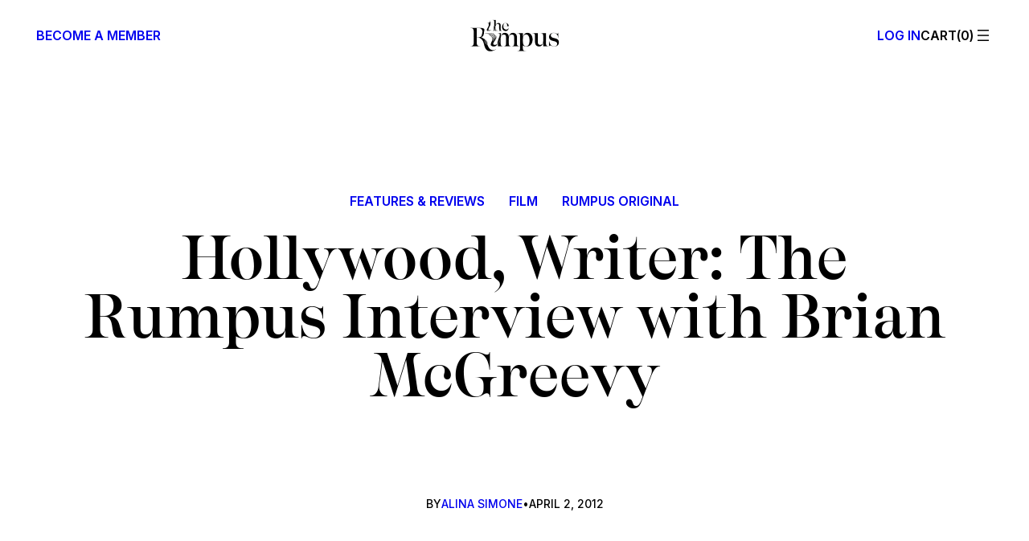

--- FILE ---
content_type: text/html; charset=UTF-8
request_url: https://therumpus.net/2012/04/02/hollywood-writer-the-rumpus-interview-with-brian-mcgreevy/
body_size: 51459
content:
<!DOCTYPE html>
<html lang="en-US">
<head>
	<meta charset="UTF-8" />
	<meta name="viewport" content="width=device-width, initial-scale=1" />
<meta name='robots' content='index, follow, max-image-preview:large, max-snippet:-1, max-video-preview:-1' />

<!-- Google Tag Manager for WordPress by gtm4wp.com -->
<script data-cfasync="false" data-pagespeed-no-defer>
	var gtm4wp_datalayer_name = "dataLayer";
	var dataLayer = dataLayer || [];
</script>
<!-- End Google Tag Manager for WordPress by gtm4wp.com --><script>window._wca = window._wca || [];</script>

	<!-- This site is optimized with the Yoast SEO plugin v26.7 - https://yoast.com/wordpress/plugins/seo/ -->
	<meta name="description" content="Brian McGreevy has had the kind of dizzying career assent you usually only see, well, in the movies. At 28, he’s already been a working screenwriter for" />
	<link rel="canonical" href="https://therumpus.net/2012/04/02/hollywood-writer-the-rumpus-interview-with-brian-mcgreevy/" />
	<meta property="og:locale" content="en_US" />
	<meta property="og:type" content="article" />
	<meta property="og:title" content="Hollywood, Writer: The Rumpus Interview with Brian McGreevy - The Rumpus" />
	<meta property="og:description" content="Brian McGreevy has had the kind of dizzying career assent you usually only see, well, in the movies. At 28, he’s already been a working screenwriter for" />
	<meta property="og:url" content="https://therumpus.net/2012/04/02/hollywood-writer-the-rumpus-interview-with-brian-mcgreevy/" />
	<meta property="og:site_name" content="The Rumpus" />
	<meta property="article:publisher" content="https://facebook.com/TheRumpusDotNet" />
	<meta property="article:published_time" content="2012-04-02T07:01:53+00:00" />
	<meta property="article:modified_time" content="2019-05-29T21:58:55+00:00" />
	<meta property="og:image" content="https://therumpus.net/wp-content/uploads/2025/12/rumpus-share.jpg" />
	<meta property="og:image:width" content="1200" />
	<meta property="og:image:height" content="675" />
	<meta property="og:image:type" content="image/jpeg" />
	<meta name="author" content="Alina Simone" />
	<meta name="twitter:card" content="summary_large_image" />
	<meta name="twitter:creator" content="@the_rumpus" />
	<meta name="twitter:site" content="@the_rumpus" />
	<meta name="twitter:label1" content="Written by" />
	<meta name="twitter:data1" content="Alina Simone" />
	<meta name="twitter:label2" content="Est. reading time" />
	<meta name="twitter:data2" content="12 minutes" />
	<script type="application/ld+json" class="yoast-schema-graph">{"@context":"https://schema.org","@graph":[{"@type":"Article","@id":"https://therumpus.net/2012/04/02/hollywood-writer-the-rumpus-interview-with-brian-mcgreevy/#article","isPartOf":{"@id":"https://therumpus.net/2012/04/02/hollywood-writer-the-rumpus-interview-with-brian-mcgreevy/"},"author":{"@id":"https://therumpus.net/#/schema/person/6d50dec8b0021fff7f6d59a6b4686b37"},"headline":"Hollywood, Writer: The Rumpus Interview with Brian McGreevy","datePublished":"2012-04-02T07:01:53+00:00","dateModified":"2019-05-29T21:58:55+00:00","mainEntityOfPage":{"@id":"https://therumpus.net/2012/04/02/hollywood-writer-the-rumpus-interview-with-brian-mcgreevy/"},"wordCount":2358,"publisher":{"@id":"https://therumpus.net/#organization"},"keywords":["Alina Simone","Netflix","television"],"articleSection":["Features &amp; Reviews","Film","Rumpus Original"],"inLanguage":"en-US"},{"@type":"WebPage","@id":"https://therumpus.net/2012/04/02/hollywood-writer-the-rumpus-interview-with-brian-mcgreevy/","url":"https://therumpus.net/2012/04/02/hollywood-writer-the-rumpus-interview-with-brian-mcgreevy/","name":"Hollywood, Writer: The Rumpus Interview with Brian McGreevy - The Rumpus","isPartOf":{"@id":"https://therumpus.net/#website"},"datePublished":"2012-04-02T07:01:53+00:00","dateModified":"2019-05-29T21:58:55+00:00","description":"Brian McGreevy has had the kind of dizzying career assent you usually only see, well, in the movies. At 28, he’s already been a working screenwriter for","breadcrumb":{"@id":"https://therumpus.net/2012/04/02/hollywood-writer-the-rumpus-interview-with-brian-mcgreevy/#breadcrumb"},"inLanguage":"en-US","potentialAction":[{"@type":"ReadAction","target":["https://therumpus.net/2012/04/02/hollywood-writer-the-rumpus-interview-with-brian-mcgreevy/"]}],"author":{"@id":"https://therumpus.net/#/schema/person/6d50dec8b0021fff7f6d59a6b4686b37"}},{"@type":"BreadcrumbList","@id":"https://therumpus.net/2012/04/02/hollywood-writer-the-rumpus-interview-with-brian-mcgreevy/#breadcrumb","itemListElement":[{"@type":"ListItem","position":1,"name":"Home","item":"https://therumpus.net/"},{"@type":"ListItem","position":2,"name":"Rumpus Articles","item":"https://therumpus.net/archives/"},{"@type":"ListItem","position":3,"name":"Hollywood, Writer: The Rumpus Interview with Brian McGreevy"}]},{"@type":"WebSite","@id":"https://therumpus.net/#website","url":"https://therumpus.net/","name":"The Rumpus","description":"An independent arts and culture magazine for risk-taking voices.","publisher":{"@id":"https://therumpus.net/#organization"},"potentialAction":[{"@type":"SearchAction","target":{"@type":"EntryPoint","urlTemplate":"https://therumpus.net/?s={search_term_string}"},"query-input":{"@type":"PropertyValueSpecification","valueRequired":true,"valueName":"search_term_string"}}],"inLanguage":"en-US"},{"@type":"Organization","@id":"https://therumpus.net/#organization","name":"The Rumpus","url":"https://therumpus.net/","logo":{"@type":"ImageObject","inLanguage":"en-US","@id":"https://therumpus.net/#/schema/logo/image/","url":"https://therumpus.net/wp-content/uploads/2022/01/Rumpus-Logo-FC.png","contentUrl":"https://therumpus.net/wp-content/uploads/2022/01/Rumpus-Logo-FC.png","width":2560,"height":1707,"caption":"The Rumpus"},"image":{"@id":"https://therumpus.net/#/schema/logo/image/"},"sameAs":["https://facebook.com/TheRumpusDotNet","https://x.com/the_rumpus","https://www.instagram.com/the_rumpus","https://therumpus.tumblr.com/"]},{"@type":"Person","@id":"https://therumpus.net/#/schema/person/6d50dec8b0021fff7f6d59a6b4686b37","name":"Alina Simone","image":{"@type":"ImageObject","inLanguage":"en-US","@id":"https://therumpus.net/#/schema/person/image/51020678fe85bbe745ac0d39c8c0bba4","url":"https://secure.gravatar.com/avatar/4922063bdb9c2ba5826e0c5496a4ddfcbf879fdda9ea0af8c510781bf5ee5588?s=96&d=mm&r=g","contentUrl":"https://secure.gravatar.com/avatar/4922063bdb9c2ba5826e0c5496a4ddfcbf879fdda9ea0af8c510781bf5ee5588?s=96&d=mm&r=g","caption":"Alina Simone"},"description":"Alina Simone is a Brooklyn-based singer. She is currently at work on a book of essays about Russia, family and the tragic-comic struggle to make it in indie rock for Farrar, Straus &amp; Giroux.","url":"https://therumpus.net/author/alina-simone/"}]}</script>
	<!-- / Yoast SEO plugin. -->


<title>Hollywood, Writer: The Rumpus Interview with Brian McGreevy - The Rumpus</title>
<link rel='dns-prefetch' href='//stats.wp.com' />
<link rel='dns-prefetch' href='//www.googletagmanager.com' />
<!-- therumpus.net is managing ads with Advanced Ads 2.0.16 – https://wpadvancedads.com/ --><script id="stage-ready">
			window.advanced_ads_ready=function(e,a){a=a||"complete";var d=function(e){return"interactive"===a?"loading"!==e:"complete"===e};d(document.readyState)?e():document.addEventListener("readystatechange",(function(a){d(a.target.readyState)&&e()}),{once:"interactive"===a})},window.advanced_ads_ready_queue=window.advanced_ads_ready_queue||[];		</script>
		<style id='wp-img-auto-sizes-contain-inline-css'>
img:is([sizes=auto i],[sizes^="auto," i]){contain-intrinsic-size:3000px 1500px}
/*# sourceURL=wp-img-auto-sizes-contain-inline-css */
</style>
<style id='wp-block-paragraph-inline-css'>
.is-small-text{font-size:.875em}.is-regular-text{font-size:1em}.is-large-text{font-size:2.25em}.is-larger-text{font-size:3em}.has-drop-cap:not(:focus):first-letter{float:left;font-size:8.4em;font-style:normal;font-weight:100;line-height:.68;margin:.05em .1em 0 0;text-transform:uppercase}body.rtl .has-drop-cap:not(:focus):first-letter{float:none;margin-left:.1em}p.has-drop-cap.has-background{overflow:hidden}:root :where(p.has-background){padding:1.25em 2.375em}:where(p.has-text-color:not(.has-link-color)) a{color:inherit}p.has-text-align-left[style*="writing-mode:vertical-lr"],p.has-text-align-right[style*="writing-mode:vertical-rl"]{rotate:180deg}
/*# sourceURL=https://therumpus.net/wp-content/plugins/gutenberg/build/styles/block-library/paragraph/style.css */
</style>
<style id='wp-block-group-inline-css'>
.wp-block-group{box-sizing:border-box}:where(.wp-block-group.wp-block-group-is-layout-constrained){position:relative}
/*# sourceURL=https://therumpus.net/wp-content/plugins/gutenberg/build/styles/block-library/group/style.css */
</style>
<style id='block-visibility-screen-size-styles-inline-css'>
/* Large screens (desktops, 992px and up) */
@media ( min-width: 992px ) {
	.block-visibility-hide-large-screen {
		display: none !important;
	}
}

/* Medium screens (tablets, between 768px and 992px) */
@media ( min-width: 768px ) and ( max-width: 991.98px ) {
	.block-visibility-hide-medium-screen {
		display: none !important;
	}
}

/* Small screens (mobile devices, less than 768px) */
@media ( max-width: 767.98px ) {
	.block-visibility-hide-small-screen {
		display: none !important;
	}
}
/*# sourceURL=block-visibility-screen-size-styles-inline-css */
</style>
<style id='the-rumpus-block-core-group-inline-css'>
.wp-block-group.sharer__block a {
  text-decoration: none;
}
.wp-block-group.sharer__block a:hover {
  text-decoration: underline;
}
@media (max-width: 599px) {
  .wp-block-group.store__heading h1 {
    border-bottom: unset;
  }
  .wp-block-group.store__heading h1 + .wp-block-group {
    border-bottom: 1px solid var(--wp--preset--color--contrast);
    padding-bottom: var(--wp--preset--spacing--20);
  }
  .wp-block-group.store__heading h1 + .wp-block-group .wp-block-navigation__responsive-container-open {
    align-items: center;
    gap: var(--wp--preset--spacing--30);
  }
  .wp-block-group.store__heading h1 + .wp-block-group .wp-block-navigation__responsive-container-open svg {
    display: none;
  }
  .wp-block-group.store__heading h1 + .wp-block-group .wp-block-navigation__responsive-container-open::before {
    content: "";
    width: 24px;
    height: 24px;
    background-repeat: no-repeat;
    display: inline-flex;
    /* stylelint-disable-next-line -- function-url-quotes */
    background-image: url("data:image/svg+xml,%3csvg xmlns='http://www.w3.org/2000/svg' fill='none' viewBox='0 0 24 24'%3e%3cpath stroke='%23000' stroke-linecap='square' stroke-linejoin='round' stroke-width='1.5' d='M4 7h16M6 12h12M8 17h8'/%3e%3c/svg%3e");
  }
  .wp-block-group.store__heading h1 + .wp-block-group .wp-block-navigation__responsive-container-open::after {
    content: "Categories";
  }
}
@media (min-width: 960px) {
  body:not(.editor-styles-wrapper) .wp-block-group.tabs__wrapper .tabs--hidden {
    display: none;
  }
  body:not(.editor-styles-wrapper) .wp-block-group.tabs__wrapper .tabs-nav-links a {
    text-decoration: none;
  }
  body:not(.editor-styles-wrapper) .wp-block-group.tabs__wrapper .tabs-nav-links a:hover {
    text-decoration: underline;
  }
  body:not(.editor-styles-wrapper) .wp-block-group.tabs__wrapper .tabs-nav-links .tabs-nav--active {
    text-decoration: underline;
  }
}
.wp-block-group:has(> .taxonomy-category):has(> .wp-block-post-author-name):has(> .wp-block-post-date) {
  align-items: flex-start;
}
.wp-block-group:has(> .taxonomy-category):has(> .wp-block-post-author-name):has(> .wp-block-post-date) .wp-block-post-date {
  text-align: right;
}
.wp-block-group:has(> .taxonomy-category):has(> .wp-block-post-author-name):has(> .wp-block-post-date) > * {
  flex-shrink: 0;
  width: calc(30% - var(--wp--preset--spacing--20) * 2 / 3);
}
.wp-block-group:has(> .taxonomy-category):has(> .wp-block-post-author-name):has(> .wp-block-post-date) > .wp-block-post-author-name {
  text-align: center;
  width: calc(40% - var(--wp--preset--spacing--20) * 2 / 3);
}
/*# sourceMappingURL=core-group.css.map */
/*# sourceURL=https://therumpus.net/wp-content/themes/therumpus/assets/css/block-stylesheets-build/core-group.css */
</style>
<style id='wp-block-site-logo-inline-css'>
.wp-block-site-logo{box-sizing:border-box;line-height:0}.wp-block-site-logo a{display:inline-block;line-height:0}.wp-block-site-logo.is-default-size img{height:auto;width:120px}.wp-block-site-logo img{height:auto;max-width:100%}.wp-block-site-logo a,.wp-block-site-logo img{border-radius:inherit}.wp-block-site-logo.aligncenter{margin-left:auto;margin-right:auto;text-align:center}:root :where(.wp-block-site-logo.is-style-rounded){border-radius:9999px}
/*# sourceURL=https://therumpus.net/wp-content/plugins/gutenberg/build/styles/block-library/site-logo/style.css */
</style>
<link rel='stylesheet' id='wc-blocks-style-css' href='https://therumpus.net/wp-content/plugins/woocommerce/assets/client/blocks/wc-blocks.css?ver=wc-10.4.3' media='all' />
<style id='wc-blocks-style-inline-css'>
:root{--drawer-width: 480px}
/*# sourceURL=wc-blocks-style-inline-css */
</style>
<link rel='stylesheet' id='wc-blocks-style-mini-cart-contents-css' href='https://therumpus.net/wp-content/plugins/woocommerce/assets/client/blocks/mini-cart-contents.css?ver=wc-10.4.3' media='all' />
<link rel='stylesheet' id='wc-blocks-packages-style-css' href='https://therumpus.net/wp-content/plugins/woocommerce/assets/client/blocks/packages-style.css?ver=wc-10.4.3' media='all' />
<link rel='stylesheet' id='wc-blocks-style-mini-cart-css' href='https://therumpus.net/wp-content/plugins/woocommerce/assets/client/blocks/mini-cart.css?ver=wc-10.4.3' media='all' />
<style id='the-rumpus-block-woocommerce-mini-cart-inline-css'>
.wc-block-mini-cart {
  /* stylelint-disable-next-line -- no-descending-specificity */
}
.wc-block-mini-cart:has(.wc-block-mini-cart__button[aria-label="Number of items in the cart: 0"]) {
  display: none;
}
.wc-block-mini-cart__button {
  padding: 0;
  letter-spacing: inherit;
  gap: 0;
}
.wc-block-mini-cart__button::before {
  text-transform: uppercase;
  /* Only way due to vdom rerenders until https://github.com/woocommerce/woocommerce/issues/49806 */
  content: "Cart";
}
.wc-block-mini-cart__button:not(:has(.wc-block-mini-cart__quantity-badge .wc-block-mini-cart__badge))::before {
  content: "Cart(0)";
}
.wc-block-mini-cart__button .wc-block-mini-cart__quantity-badge svg {
  display: none;
}
.wc-block-mini-cart__button .wc-block-mini-cart__badge {
  all: unset;
}
.wc-block-mini-cart__button .wc-block-mini-cart__badge::before {
  content: "(";
}
.wc-block-mini-cart__button .wc-block-mini-cart__badge::after {
  content: ")";
}
.wc-block-mini-cart__button .wc-block-mini-cart__badge:empty::before {
  content: "(0";
}
.wp-block-navigation__responsive-cart .wc-block-mini-cart {
  display: block;
  font-size: inherit !important;
  font-weight: inherit !important;
}
.wp-block-navigation__responsive-cart .wc-block-mini-cart .wc-block-mini-cart__quantity-badge::after {
  margin-left: 10px;
  width: 0.75em;
  height: 0.75em;
}
.wp-block-navigation__responsive-cart .wc-block-mini-cart__button .wc-block-mini-cart__badge {
  height: 26px;
  color: var(--wp--preset--color--base-2);
}
.wc-block-mini-cart--to-nav {
  display: none;
}

.wc-block-components-drawer__screen-overlay--with-slide-in {
  animation-duration: 0.25s;
}
.wc-block-components-drawer__screen-overlay--with-slide-in .wc-block-components-drawer {
  animation: rumpus-woo-cart-open 0.25s ease-out;
}
.wc-block-components-drawer__screen-overlay .wc-block-components-drawer::after {
  display: none;
}
.wc-block-components-drawer__screen-overlay .wc-block-mini-cart__items {
  padding: 0 var(--wp--preset--spacing--60) var(--wp--preset--spacing--40);
}
.wc-block-components-drawer__screen-overlay .wc-block-cart-items__row {
  outline-offset: 3px;
}
.wc-block-components-drawer__screen-overlay .wc-block-cart-items__row .wc-block-cart-item__prices {
  font-family: var(--wp--preset--font-family--inter);
  margin-bottom: var(--wp--preset--spacing--10);
}
.wc-block-components-drawer__screen-overlay .wc-block-cart-items__row .wc-block-cart-item__total {
  font-family: var(--wp--preset--font-family--inter);
  font-weight: 500;
}
.wc-block-components-drawer__screen-overlay h2.wc-block-mini-cart__title {
  margin: var(--wp--preset--spacing--60);
  padding-bottom: 0;
  -webkit-mask-image: unset;
          mask-image: unset;
}
.wc-block-components-drawer__screen-overlay .wc-block-components-button.wc-block-components-drawer__close {
  right: var(--wp--preset--spacing--60);
  top: var(--wp--preset--spacing--60);
  padding: 0 !important;
  margin: 0;
  opacity: 1;
}
.wc-block-components-drawer__screen-overlay .wc-block-components-button.wc-block-components-drawer__close svg {
  display: none;
}
.wc-block-components-drawer__screen-overlay .wc-block-components-button.wc-block-components-drawer__close::before {
  content: "";
  display: block;
  /* stylelint-disable-next-line -- inline svg */
  background-image: url("data:image/svg+xml,%3Csvg xmlns='http://www.w3.org/2000/svg' fill='none' viewBox='0 0 24 24'%3E%3Cpath stroke='%23000' stroke-linecap='square' stroke-linejoin='round' stroke-width='1.5' d='m7 7 10 10M7 17 17 7'/%3E%3C/svg%3E");
  width: 24px;
  height: 24px;
  background-repeat: no-repeat;
  background-size: 24px 24px;
}
.wc-block-components-drawer__screen-overlay .wc-block-cart-item__remove-link {
  font-family: var(--wp--preset--font-family--inter) !important;
  font-weight: 500 !important;
  font-size: var(--wp--preset--font-size--tiny) !important;
  text-decoration: none !important;
}
.wc-block-components-drawer__screen-overlay .wc-block-cart-item__remove-link:hover {
  text-decoration: underline !important;
}
.wc-block-components-drawer__screen-overlay .wcsg-gifting-to-container:not(:has(.wcsg-gifting-to-container-view)) {
  display: none;
}
.wc-block-components-drawer__screen-overlay .wcsg-gifting-to-container:empty {
  display: none;
}
.wc-block-components-drawer__screen-overlay .wcsg-block-recipient-container button {
  display: none;
}
.wc-block-components-drawer__screen-overlay .wcsg-block-recipient-container .wcsg-gifting-to-container-view span {
  border: 1px solid;
  border-radius: 4px;
  display: inline-block;
  font-size: 0.75em;
  font-weight: 600;
  padding: 0 0.66em;
  text-transform: uppercase;
  word-break: break-word;
}
.wc-block-components-drawer__screen-overlay .wc-block-components-quantity-selector {
  width: 84px;
  margin-bottom: var(--wp--preset--spacing--20) !important;
}
.wc-block-components-drawer__screen-overlay .wc-block-components-quantity-selector::after {
  border: 0;
}
.wc-block-components-drawer__screen-overlay .wc-block-components-quantity-selector input.wc-block-components-quantity-selector__input {
  min-width: auto;
}
.wc-block-components-drawer__screen-overlay .wc-block-components-quantity-selector .wc-block-components-quantity-selector__button {
  min-width: 24px;
}
.wc-block-components-drawer__screen-overlay .wc-block-mini-cart__footer {
  padding: var(--wp--preset--spacing--60);
}
.wc-block-components-drawer__screen-overlay .wc-block-mini-cart__footer .wc-block-components-totals-item {
  font-family: var(--wp--preset--font-family--inter);
  font-weight: 500;
}

@keyframes rumpus-woo-cart-open {
  0% {
    opacity: 0;
    transform: translateX(max(-70%, var(--neg-drawer-width) * 0.7));
  }
  50% {
    opacity: 1;
  }
  100% {
    opacity: 1;
    transform: translateX(max(-100%, var(--neg-drawer-width)));
  }
}
/*# sourceMappingURL=woocommerce-mini-cart.css.map */
/*# sourceURL=https://therumpus.net/wp-content/themes/therumpus/assets/css/block-stylesheets-build/woocommerce-mini-cart.css */
</style>
<style id='wp-block-navigation-link-inline-css'>
.wp-block-navigation .wp-block-navigation-item__label{overflow-wrap:break-word}.wp-block-navigation .wp-block-navigation-item__description{display:none}.link-ui-tools{outline:1px solid #f0f0f0;padding:8px}.link-ui-block-inserter{padding-top:8px}.link-ui-block-inserter__back{margin-left:8px;text-transform:uppercase}
/*# sourceURL=https://therumpus.net/wp-content/plugins/gutenberg/build/styles/block-library/navigation-link/style.css */
</style>
<link rel='stylesheet' id='wp-block-social-links-css' href='https://therumpus.net/wp-content/plugins/gutenberg/build/styles/block-library/social-links/style.css?ver=22.3.0' media='all' />
<link rel='stylesheet' id='wp-block-navigation-css' href='https://therumpus.net/wp-content/plugins/gutenberg/build/styles/block-library/navigation/style.css?ver=22.3.0' media='all' />
<style id='the-rumpus-block-core-navigation-inline-css'>
.wp-block-navigation {
  /* core uses double class selector.*/
}
.wp-block-navigation .wp-block-navigation-item__content.wp-block-navigation-item__content {
  transition: 0.15s ease-out;
}
.wp-block-navigation .wp-block-navigation-item__content.wp-block-navigation-item__content:hover, .wp-block-navigation .wp-block-navigation-item__content.wp-block-navigation-item__content:focus-visible {
  color: var(--wp--preset--color--muted);
}

header.wp-block-template-part .wp-block-navigation-item {
  align-items: flex-start !important;
  width: 100%;
}
header.wp-block-template-part .wp-block-navigation-item > .wp-block-navigation-item__content {
  padding: 0 !important;
}
header.wp-block-template-part .wp-block-navigation-item.has-child {
  display: grid !important;
  grid-template-columns: 1fr auto;
  grid-template-rows: auto auto;
}
header.wp-block-template-part .wp-block-navigation__submenu-container {
  padding: 1rem 1.5rem !important;
  text-transform: uppercase;
  font-size: var(--wp--preset--font-size--body-2);
  font-family: var(--wp--preset--font-family--inter);
  gap: 1rem !important;
  width: calc(100% - 2rem) !important;
  grid-column: 1/-1;
  grid-row: 2;
}
header.wp-block-template-part .wp-block-navigation__submenu-container .has-heading-4-font-size {
  font-size: inherit !important;
}
header.wp-block-template-part .wp-block-navigation__responsive-container {
  font-weight: 500;
  opacity: 0;
  height: 100vh;
  height: 100dvh;
}
header.wp-block-template-part .wp-block-navigation__responsive-container a {
  cursor: pointer;
}
header.wp-block-template-part .wp-block-navigation__responsive-container.is-menu-open {
  padding: 0;
  transition: 0.2s ease-out;
  opacity: 1;
  animation: none;
}
@media (min-width: 960px) {
  .admin-bar header.wp-block-template-part .wp-block-navigation__responsive-container {
    height: calc(100vh - var(--wp-admin--admin-bar--height, 0));
    height: calc(100dvh - var(--wp-admin--admin-bar--height, 0));
  }
}
header.wp-block-template-part .wp-block-navigation__responsive-container-close {
  right: var(--wp--preset--spacing--60);
  top: var(--wp--preset--spacing--60);
}
header.wp-block-template-part .wp-block-navigation__responsive-container-close svg {
  display: none;
}
header.wp-block-template-part .wp-block-navigation__responsive-container-close::before {
  content: "";
  display: block;
  /* stylelint-disable-next-line -- inline svg */
  background-image: url("data:image/svg+xml,%3Csvg xmlns='http://www.w3.org/2000/svg' fill='none' viewBox='0 0 24 24'%3E%3Cpath stroke='%23000' stroke-linecap='square' stroke-linejoin='round' stroke-width='1.5' d='m7 7 10 10M7 17 17 7'/%3E%3C/svg%3E");
  width: 24px;
  height: 24px;
  background-repeat: no-repeat;
  background-size: 24px 24px;
}
header.wp-block-template-part .wp-block-navigation__responsive-container-content {
  padding-block-start: 3.5rem !important;
  width: 100%;
}
header.wp-block-template-part .wp-block-navigation__responsive-container-content ul.wp-block-navigation__container {
  align-items: flex-start !important;
  width: 100%;
  overflow: auto;
  flex-wrap: nowrap;
}
header.wp-block-template-part .wp-block-navigation__responsive-container__footer {
  width: 100%;
  font-family: var(--wp--preset--font-family--inter);
  font-size: var(--wp--preset--font-size--tiny);
  text-transform: uppercase;
  padding-block-start: 1rem;
  margin-block-start: auto;
}
header.wp-block-template-part .wp-block-navigation__responsive-container__footer .site__copyright {
  padding-block-start: var(--wp--preset--spacing--40);
}
header.wp-block-template-part .wp-block-navigation__responsive-container__footer .wp-block-social-links.has-visible-labels {
  width: 100%;
  justify-content: space-between;
  font: inherit;
}
header.wp-block-template-part .wp-block-navigation__responsive-container__footer .wp-block-social-links.has-visible-labels a {
  line-height: 1.2;
}
header.wp-block-template-part .wp-block-navigation__responsive-container__footer .wp-block-social-links.has-visible-labels span:not(.screen-reader-text) {
  font-size: inherit;
  margin-inline: unset;
}
header.wp-block-template-part .wp-block-navigation__responsive-container__footer .wp-block-social-links.has-visible-labels svg {
  display: none;
}
header.wp-block-template-part .wp-block-navigation__responsive-close {
  height: 100%;
  max-width: 100% !important;
}
header.wp-block-template-part .wp-block-navigation__responsive-close::before {
  content: "";
  position: absolute;
  top: 0;
  left: 0;
  width: 100%;
  height: 100%;
  background: #000;
  opacity: 0.15;
  pointer-events: none;
  z-index: -1;
  display: block;
  animation: rumpus-menu-bg-open 0.25s ease-out;
}
.has-modal-open header.wp-block-template-part .wp-block-navigation__responsive-close {
  margin-inline: unset;
}
header.wp-block-template-part .wp-block-navigation__responsive-dialog {
  background: var(--wp--preset--color--base);
  margin-block-start: 0 !important;
  padding: var(--wp--preset--spacing--60);
  margin-inline-start: auto;
  height: 100%;
  display: flex;
  width: 100%;
}
.has-modal-open header.wp-block-template-part .wp-block-navigation__responsive-dialog {
  margin-inline-end: unset;
  max-width: 504px;
  animation: rumpus-menu-open 0.25s ease-out;
}
header.wp-block-template-part .wp-block-navigation .wp-block-navigation__responsive-container.is-menu-open .wp-block-navigation__responsive-container-content .wp-block-navigation__submenu-icon {
  display: inline-flex !important;
}
header.wp-block-template-part .wp-block-navigation .wp-block-navigation__responsive-container.is-menu-open .wp-block-navigation__responsive-container-content .wp-block-navigation__submenu-icon::before {
  content: "";
  display: flex;
  width: 24px;
  height: 24px;
  /* stylelint-disable-next-line -- inline svg */
  background-image: url("data:image/svg+xml,%3Csvg xmlns='http://www.w3.org/2000/svg' fill='none' viewBox='0 0 24 24'%3E%3Cpath stroke='%23212529' stroke-linecap='square' stroke-linejoin='round' stroke-width='1.5' d='m7 10 5 5 5-5'/%3E%3C/svg%3E");
  background-repeat: no-repeat;
  background-size: 24px 24px;
  transition: 0.15s ease-out;
}
header.wp-block-template-part .wp-block-navigation .wp-block-navigation__responsive-container.is-menu-open .wp-block-navigation__responsive-container-content .wp-block-navigation__submenu-icon[aria-expanded=true]::before {
  transform: rotate(180deg);
}
header.wp-block-template-part .wp-block-navigation .wp-block-navigation__responsive-container.is-menu-open .wp-block-navigation__responsive-container-content .wp-block-navigation__submenu-icon svg {
  display: none;
}
header.wp-block-template-part .wp-block-navigation .wp-block-navigation__submenu-icon.wp-block-navigation-submenu__toggle {
  position: relative;
  transition: 0.15s ease-out;
  width: 24px;
  height: 24px;
}
header.wp-block-template-part .wp-block-navigation .wp-block-navigation__submenu-icon.wp-block-navigation-submenu__toggle[aria-expanded=false] ~ .wp-block-navigation__submenu-container.wp-block-navigation-submenu {
  display: none;
}
header.wp-block-template-part .wp-block-navigation .wp-block-navigation__submenu-icon.wp-block-navigation-submenu__toggle[aria-expanded=true] ~ .wp-block-navigation__submenu-container.wp-block-navigation-submenu {
  display: flex;
}

@media (max-width: 599px) {
  main .wp-block-navigation__responsive-close {
    height: 100%;
  }
  main .wp-block-navigation__responsive-dialog {
    text-align: center;
    margin-top: 0 !important;
    height: 100%;
  }
  main .wp-block-navigation__responsive-dialog .wp-block-navigation__container {
    justify-content: center !important;
  }
  main .wp-block-navigation__responsive-dialog .wp-block-navigation__responsive-container-content {
    height: 100%;
    padding-top: 0 !important;
  }
  main .wp-block-navigation__responsive-dialog .wp-block-navigation__responsive-container-content li {
    font-size: var(--wp--preset--font-size--heading-5) !important;
    font-family: var(--wp--preset--font-family--ivory-display-ll);
    font-weight: 500;
    line-height: 0.95;
    text-transform: none;
  }
  main .wp-block-navigation__responsive-container-open svg {
    display: none;
  }
  main .wp-block-navigation__responsive-container-open::before {
    content: "";
    /*<svg xmlns="http://www.w3.org/2000/svg" fill="none" viewBox="0 0 24 24"><path stroke="#000" stroke-linecap="square" stroke-linejoin="round" stroke-width="1.5" d="M4 7h16M6 12h12M8 17h8"/></svg>*/
    width: 24px;
    height: 24px;
    /* stylelint-disable-next-line -- inline svg */
    background: url("data:image/svg+xml,%3Csvg xmlns='http://www.w3.org/2000/svg' fill='none' viewBox='0 0 24 24'%3E%3Cpath stroke='%23000' stroke-linecap='square' stroke-linejoin='round' stroke-width='1.5' d='M4 7h16M6 12h12M8 17h8'/%3E%3C/svg%3E");
    background-repeat: no-repeat;
    background-size: 24px 24px;
  }
}
/*# sourceMappingURL=core-navigation.css.map */
/*# sourceURL=https://therumpus.net/wp-content/themes/therumpus/assets/css/block-stylesheets-build/core-navigation.css */
</style>
<style id='wp-block-columns-inline-css'>
.wp-block-columns{box-sizing:border-box;display:flex;flex-wrap:wrap!important}@media (min-width:782px){.wp-block-columns{flex-wrap:nowrap!important}}.wp-block-columns{align-items:normal!important}.wp-block-columns.are-vertically-aligned-top{align-items:flex-start}.wp-block-columns.are-vertically-aligned-center{align-items:center}.wp-block-columns.are-vertically-aligned-bottom{align-items:flex-end}@media (max-width:781px){.wp-block-columns:not(.is-not-stacked-on-mobile)>.wp-block-column{flex-basis:100%!important}}@media (min-width:782px){.wp-block-columns:not(.is-not-stacked-on-mobile)>.wp-block-column{flex-basis:0;flex-grow:1}.wp-block-columns:not(.is-not-stacked-on-mobile)>.wp-block-column[style*=flex-basis]{flex-grow:0}}.wp-block-columns.is-not-stacked-on-mobile{flex-wrap:nowrap!important}.wp-block-columns.is-not-stacked-on-mobile>.wp-block-column{flex-basis:0;flex-grow:1}.wp-block-columns.is-not-stacked-on-mobile>.wp-block-column[style*=flex-basis]{flex-grow:0}:where(.wp-block-columns){margin-bottom:1.75em}:where(.wp-block-columns.has-background){padding:1.25em 2.375em}.wp-block-column{flex-grow:1;min-width:0;overflow-wrap:break-word;word-break:break-word}.wp-block-column.is-vertically-aligned-top{align-self:flex-start}.wp-block-column.is-vertically-aligned-center{align-self:center}.wp-block-column.is-vertically-aligned-bottom{align-self:flex-end}.wp-block-column.is-vertically-aligned-stretch{align-self:stretch}.wp-block-column.is-vertically-aligned-bottom,.wp-block-column.is-vertically-aligned-center,.wp-block-column.is-vertically-aligned-top{width:100%}
/*# sourceURL=https://therumpus.net/wp-content/plugins/gutenberg/build/styles/block-library/columns/style.css */
</style>
<style id='wp-block-post-featured-image-inline-css'>
.wp-block-post-featured-image{margin-left:0;margin-right:0}.wp-block-post-featured-image a{display:block;height:100%}.wp-block-post-featured-image :where(img){box-sizing:border-box;height:auto;max-width:100%;vertical-align:bottom;width:100%}.wp-block-post-featured-image.alignfull img,.wp-block-post-featured-image.alignwide img{width:100%}.wp-block-post-featured-image .wp-block-post-featured-image__overlay.has-background-dim{background-color:#000;inset:0;position:absolute}.wp-block-post-featured-image{position:relative}.wp-block-post-featured-image .wp-block-post-featured-image__overlay.has-background-gradient{background-color:initial}.wp-block-post-featured-image .wp-block-post-featured-image__overlay.has-background-dim-0{opacity:0}.wp-block-post-featured-image .wp-block-post-featured-image__overlay.has-background-dim-10{opacity:.1}.wp-block-post-featured-image .wp-block-post-featured-image__overlay.has-background-dim-20{opacity:.2}.wp-block-post-featured-image .wp-block-post-featured-image__overlay.has-background-dim-30{opacity:.3}.wp-block-post-featured-image .wp-block-post-featured-image__overlay.has-background-dim-40{opacity:.4}.wp-block-post-featured-image .wp-block-post-featured-image__overlay.has-background-dim-50{opacity:.5}.wp-block-post-featured-image .wp-block-post-featured-image__overlay.has-background-dim-60{opacity:.6}.wp-block-post-featured-image .wp-block-post-featured-image__overlay.has-background-dim-70{opacity:.7}.wp-block-post-featured-image .wp-block-post-featured-image__overlay.has-background-dim-80{opacity:.8}.wp-block-post-featured-image .wp-block-post-featured-image__overlay.has-background-dim-90{opacity:.9}.wp-block-post-featured-image .wp-block-post-featured-image__overlay.has-background-dim-100{opacity:1}.wp-block-post-featured-image:where(.alignleft,.alignright){width:100%}
/*# sourceURL=https://therumpus.net/wp-content/plugins/gutenberg/build/styles/block-library/post-featured-image/style.css */
</style>
<style id='the-rumpus-block-core-post-featured-image-inline-css'>
.wp-block-post-featured-image .wp-block-post-featured-image__overlay.has-background-dim-100 {
  mix-blend-mode: multiply;
  opacity: 0;
  transition: 0.2s ease-out;
}
.wp-block-post-featured-image:hover .wp-block-post-featured-image__overlay.has-background-dim-100 {
  opacity: 1;
}
.wp-block-post:hover .wp-block-post-featured-image .wp-block-post-featured-image__overlay.has-background-dim-100 {
  opacity: 1;
}
/*# sourceMappingURL=core-post-featured-image.css.map */
/*# sourceURL=https://therumpus.net/wp-content/themes/therumpus/assets/css/block-stylesheets-build/core-post-featured-image.css */
</style>
<style id='wp-block-post-terms-inline-css'>
.wp-block-post-terms{box-sizing:border-box}.wp-block-post-terms .wp-block-post-terms__separator{white-space:pre-wrap}
/*# sourceURL=https://therumpus.net/wp-content/plugins/gutenberg/build/styles/block-library/post-terms/style.css */
</style>
<style id='the-rumpus-block-core-post-terms-inline-css'>
.wp-block-post-terms a {
  text-decoration: none;
}
.wp-block-post-terms a:hover {
  text-decoration: underline;
}
.is-content-justification-center > .wp-block-post-terms .wp-block-post-terms__separator {
  margin: 0 15px;
  display: inline-flex;
}
/*# sourceMappingURL=core-post-terms.css.map */
/*# sourceURL=https://therumpus.net/wp-content/themes/therumpus/assets/css/block-stylesheets-build/core-post-terms.css */
</style>
<style id='wp-block-post-title-inline-css'>
.wp-block-post-title{box-sizing:border-box;word-break:break-word}.wp-block-post-title :where(a){display:inline-block;font-family:inherit;font-size:inherit;font-style:inherit;font-weight:inherit;letter-spacing:inherit;line-height:inherit;text-decoration:inherit}
/*# sourceURL=https://therumpus.net/wp-content/plugins/gutenberg/build/styles/block-library/post-title/style.css */
</style>
<style id='the-rumpus-block-core-post-title-inline-css'>
.wp-block-post-title.has-heading-1-font-size,
h1.wp-block-post-title {
  text-wrap: balance;
}
/*# sourceMappingURL=core-post-title.css.map */
/*# sourceURL=https://therumpus.net/wp-content/themes/therumpus/assets/css/block-stylesheets-build/core-post-title.css */
</style>
<style id='wp-block-post-author-name-inline-css'>
.wp-block-post-author-name{box-sizing:border-box}
/*# sourceURL=https://therumpus.net/wp-content/plugins/gutenberg/build/styles/block-library/post-author-name/style.css */
</style>
<style id='the-rumpus-block-core-post-author-name-inline-css'>
.wp-block-post-author-name a {
  text-decoration: none;
}
.wp-block-post-author-name a:hover {
  text-decoration: underline;
}
/*# sourceMappingURL=core-post-author-name.css.map */
/*# sourceURL=https://therumpus.net/wp-content/themes/therumpus/assets/css/block-stylesheets-build/core-post-author-name.css */
</style>
<style id='wp-block-post-date-inline-css'>
.wp-block-post-date{box-sizing:border-box}
/*# sourceURL=https://therumpus.net/wp-content/plugins/gutenberg/build/styles/block-library/post-date/style.css */
</style>
<style id='wp-block-post-content-inline-css'>
.wp-block-post-content{display:flow-root}
/*# sourceURL=https://therumpus.net/wp-content/plugins/gutenberg/build/styles/block-library/post-content/style.css */
</style>
<style id='wp-block-post-author-biography-inline-css'>
.wp-block-post-author-biography{box-sizing:border-box}
/*# sourceURL=https://therumpus.net/wp-content/plugins/gutenberg/build/styles/block-library/post-author-biography/style.css */
</style>
<style id='wp-block-avatar-inline-css'>
.wp-block-avatar{line-height:0}.wp-block-avatar,.wp-block-avatar img{box-sizing:border-box}.wp-block-avatar.aligncenter{text-align:center}
/*# sourceURL=https://therumpus.net/wp-content/plugins/gutenberg/build/styles/block-library/avatar/style.css */
</style>
<style id='wp-block-comment-author-name-inline-css'>
.wp-block-comment-author-name{box-sizing:border-box}
/*# sourceURL=https://therumpus.net/wp-content/plugins/gutenberg/build/styles/block-library/comment-author-name/style.css */
</style>
<style id='wp-block-comment-date-inline-css'>
.wp-block-comment-date{box-sizing:border-box}
/*# sourceURL=https://therumpus.net/wp-content/plugins/gutenberg/build/styles/block-library/comment-date/style.css */
</style>
<style id='wp-block-comment-content-inline-css'>
.comment-awaiting-moderation{display:block;font-size:.875em;line-height:1.5}.wp-block-comment-content{box-sizing:border-box}
/*# sourceURL=https://therumpus.net/wp-content/plugins/gutenberg/build/styles/block-library/comment-content/style.css */
</style>
<style id='wp-block-comment-template-inline-css'>
.wp-block-comment-template{box-sizing:border-box;list-style:none;margin-bottom:0;max-width:100%;padding:0}.wp-block-comment-template li{clear:both}.wp-block-comment-template ol{list-style:none;margin-bottom:0;max-width:100%;padding-left:2rem}.wp-block-comment-template.alignleft{float:left}.wp-block-comment-template.aligncenter{margin-left:auto;margin-right:auto;width:fit-content}.wp-block-comment-template.alignright{float:right}
/*# sourceURL=https://therumpus.net/wp-content/plugins/gutenberg/build/styles/block-library/comment-template/style.css */
</style>
<style id='wp-block-comments-inline-css'>
.wp-block-post-comments{box-sizing:border-box}.wp-block-post-comments .alignleft{float:left}.wp-block-post-comments .alignright{float:right}.wp-block-post-comments .navigation:after{clear:both;content:"";display:table}.wp-block-post-comments .commentlist{clear:both;list-style:none;margin:0;padding:0}.wp-block-post-comments .commentlist .comment{min-height:2.25em;padding-left:3.25em}.wp-block-post-comments .commentlist .comment p{font-size:1em;line-height:1.8;margin:1em 0}.wp-block-post-comments .commentlist .children{list-style:none;margin:0;padding:0}.wp-block-post-comments .comment-author{line-height:1.5}.wp-block-post-comments .comment-author .avatar{border-radius:1.5em;display:block;float:left;height:2.5em;margin-right:.75em;margin-top:.5em;width:2.5em}.wp-block-post-comments .comment-author cite{font-style:normal}.wp-block-post-comments .comment-meta{font-size:.875em;line-height:1.5}.wp-block-post-comments .comment-meta b{font-weight:400}.wp-block-post-comments .comment-meta .comment-awaiting-moderation{display:block;margin-bottom:1em;margin-top:1em}.wp-block-post-comments .comment-body .commentmetadata{font-size:.875em}.wp-block-post-comments .comment-form-author label,.wp-block-post-comments .comment-form-comment label,.wp-block-post-comments .comment-form-email label,.wp-block-post-comments .comment-form-url label{display:block;margin-bottom:.25em}.wp-block-post-comments .comment-form input:not([type=submit]):not([type=checkbox]),.wp-block-post-comments .comment-form textarea{box-sizing:border-box;display:block;width:100%}.wp-block-post-comments .comment-form-cookies-consent{display:flex;gap:.25em}.wp-block-post-comments .comment-form-cookies-consent #wp-comment-cookies-consent{margin-top:.35em}.wp-block-post-comments .comment-reply-title{margin-bottom:0}.wp-block-post-comments .comment-reply-title :where(small){font-size:var(--wp--preset--font-size--medium,smaller);margin-left:.5em}.wp-block-post-comments .reply{font-size:.875em;margin-bottom:1.4em}.wp-block-post-comments input:not([type=submit]),.wp-block-post-comments textarea{border:1px solid #949494;font-family:inherit;font-size:1em}.wp-block-post-comments input:not([type=submit]):not([type=checkbox]),.wp-block-post-comments textarea{padding:calc(.667em + 2px)}:where(.wp-block-post-comments input[type=submit]){border:none}.wp-block-comments{box-sizing:border-box}
/*# sourceURL=https://therumpus.net/wp-content/plugins/gutenberg/build/styles/block-library/comments/style.css */
</style>
<link rel='stylesheet' id='wc-memberships-blocks-css' href='https://therumpus.net/wp-content/plugins/woocommerce-memberships/assets/css/blocks/wc-memberships-blocks.min.css?ver=1.27.5' media='all' />
<style id='wp-block-heading-inline-css'>
h1:where(.wp-block-heading).has-background,h2:where(.wp-block-heading).has-background,h3:where(.wp-block-heading).has-background,h4:where(.wp-block-heading).has-background,h5:where(.wp-block-heading).has-background,h6:where(.wp-block-heading).has-background{padding:1.25em 2.375em}h1.has-text-align-left[style*=writing-mode]:where([style*=vertical-lr]),h1.has-text-align-right[style*=writing-mode]:where([style*=vertical-rl]),h2.has-text-align-left[style*=writing-mode]:where([style*=vertical-lr]),h2.has-text-align-right[style*=writing-mode]:where([style*=vertical-rl]),h3.has-text-align-left[style*=writing-mode]:where([style*=vertical-lr]),h3.has-text-align-right[style*=writing-mode]:where([style*=vertical-rl]),h4.has-text-align-left[style*=writing-mode]:where([style*=vertical-lr]),h4.has-text-align-right[style*=writing-mode]:where([style*=vertical-rl]),h5.has-text-align-left[style*=writing-mode]:where([style*=vertical-lr]),h5.has-text-align-right[style*=writing-mode]:where([style*=vertical-rl]),h6.has-text-align-left[style*=writing-mode]:where([style*=vertical-lr]),h6.has-text-align-right[style*=writing-mode]:where([style*=vertical-rl]){rotate:180deg}
/*# sourceURL=https://therumpus.net/wp-content/plugins/gutenberg/build/styles/block-library/heading/style.css */
</style>
<style id='wp-block-post-template-inline-css'>
.wp-block-post-template{box-sizing:border-box;list-style:none;margin-bottom:0;margin-top:0;max-width:100%;padding:0}.wp-block-post-template.is-flex-container{display:flex;flex-direction:row;flex-wrap:wrap;gap:1.25em}.wp-block-post-template.is-flex-container>li{margin:0;width:100%}@media (min-width:600px){.wp-block-post-template.is-flex-container.is-flex-container.columns-2>li{width:calc(50% - .625em)}.wp-block-post-template.is-flex-container.is-flex-container.columns-3>li{width:calc(33.33333% - .83333em)}.wp-block-post-template.is-flex-container.is-flex-container.columns-4>li{width:calc(25% - .9375em)}.wp-block-post-template.is-flex-container.is-flex-container.columns-5>li{width:calc(20% - 1em)}.wp-block-post-template.is-flex-container.is-flex-container.columns-6>li{width:calc(16.66667% - 1.04167em)}}@media (max-width:600px){.wp-block-post-template-is-layout-grid.wp-block-post-template-is-layout-grid.wp-block-post-template-is-layout-grid.wp-block-post-template-is-layout-grid{grid-template-columns:1fr}}.wp-block-post-template-is-layout-constrained>li>.alignright,.wp-block-post-template-is-layout-flow>li>.alignright{float:right;margin-inline-end:0;margin-inline-start:2em}.wp-block-post-template-is-layout-constrained>li>.alignleft,.wp-block-post-template-is-layout-flow>li>.alignleft{float:left;margin-inline-end:2em;margin-inline-start:0}.wp-block-post-template-is-layout-constrained>li>.aligncenter,.wp-block-post-template-is-layout-flow>li>.aligncenter{margin-inline-end:auto;margin-inline-start:auto}
/*# sourceURL=https://therumpus.net/wp-content/plugins/gutenberg/build/styles/block-library/post-template/style.css */
</style>
<style id='the-rumpus-block-core-query-inline-css'>
.wp-block-query .wp-block-post-template.is-layout-grid {
  row-gap: var(--wp--preset--spacing--100);
}
.wp-block-query .wp-block-post-template.is-layout-grid .product > .wp-block-group {
  height: 100%;
}
.wp-block-query .wp-block-post-template.is-layout-grid .product > .wp-block-group .wp-block-woocommerce-product-price {
  margin-block-start: auto;
}
@media (max-width: 781px) {
  .wp-block-query .wp-block-post-template.is-layout-grid.columns-4 {
    /* this :has is so `carousel` only apples if there are between 2-4 posts */
  }
  .wp-block-query .wp-block-post-template.is-layout-grid.columns-4:has(> li:nth-child(2)):not(:has(> li:nth-child(5))):not(:has(.product)) {
    display: flex;
    overflow-x: auto;
    overflow-y: hidden;
    max-inline-size: calc(100vw - var(--wp--style--root--padding-right) - var(--wp--style--root--padding-left));
    gap: 1rem;
    scroll-snap-type: x mandatory;
    -webkit-overflow-scrolling: touch;
    overscroll-behavior-inline: contain;
    scrollbar-width: none;
  }
  .wp-block-query .wp-block-post-template.is-layout-grid.columns-4:has(> li:nth-child(2)):not(:has(> li:nth-child(5))):not(:has(.product))::-webkit-scrollbar {
    display: none;
  }
  .wp-block-query .wp-block-post-template.is-layout-grid.columns-4:has(> li:nth-child(2)):not(:has(> li:nth-child(5))):not(:has(.product)) > li {
    scroll-snap-align: start;
    flex: 0 0 80%;
  }
}
/*# sourceMappingURL=core-query.css.map */
/*# sourceURL=https://therumpus.net/wp-content/themes/therumpus/assets/css/block-stylesheets-build/core-query.css */
</style>
<style id='wp-block-library-inline-css'>
:root{--wp-block-synced-color:#7a00df;--wp-block-synced-color--rgb:122,0,223;--wp-bound-block-color:var(--wp-block-synced-color);--wp-editor-canvas-background:#ddd;--wp-admin-theme-color:#007cba;--wp-admin-theme-color--rgb:0,124,186;--wp-admin-theme-color-darker-10:#006ba1;--wp-admin-theme-color-darker-10--rgb:0,107,160.5;--wp-admin-theme-color-darker-20:#005a87;--wp-admin-theme-color-darker-20--rgb:0,90,135;--wp-admin-border-width-focus:2px}@media (min-resolution:192dpi){:root{--wp-admin-border-width-focus:1.5px}}.wp-element-button{cursor:pointer}:root .has-very-light-gray-background-color{background-color:#eee}:root .has-very-dark-gray-background-color{background-color:#313131}:root .has-very-light-gray-color{color:#eee}:root .has-very-dark-gray-color{color:#313131}:root .has-vivid-green-cyan-to-vivid-cyan-blue-gradient-background{background:linear-gradient(135deg,#00d084,#0693e3)}:root .has-purple-crush-gradient-background{background:linear-gradient(135deg,#34e2e4,#4721fb 50%,#ab1dfe)}:root .has-hazy-dawn-gradient-background{background:linear-gradient(135deg,#faaca8,#dad0ec)}:root .has-subdued-olive-gradient-background{background:linear-gradient(135deg,#fafae1,#67a671)}:root .has-atomic-cream-gradient-background{background:linear-gradient(135deg,#fdd79a,#004a59)}:root .has-nightshade-gradient-background{background:linear-gradient(135deg,#330968,#31cdcf)}:root .has-midnight-gradient-background{background:linear-gradient(135deg,#020381,#2874fc)}:root{--wp--preset--font-size--normal:16px;--wp--preset--font-size--huge:42px}.has-regular-font-size{font-size:1em}.has-larger-font-size{font-size:2.625em}.has-normal-font-size{font-size:var(--wp--preset--font-size--normal)}.has-huge-font-size{font-size:var(--wp--preset--font-size--huge)}:root .has-text-align-center{text-align:center}:root .has-text-align-left{text-align:left}:root .has-text-align-right{text-align:right}.has-fit-text{white-space:nowrap!important}#end-resizable-editor-section{display:none}.aligncenter{clear:both}.items-justified-left{justify-content:flex-start}.items-justified-center{justify-content:center}.items-justified-right{justify-content:flex-end}.items-justified-space-between{justify-content:space-between}.screen-reader-text{word-wrap:normal!important;border:0;clip-path:inset(50%);height:1px;margin:-1px;overflow:hidden;padding:0;position:absolute;width:1px}.screen-reader-text:focus{background-color:#ddd;clip-path:none;color:#444;display:block;font-size:1em;height:auto;left:5px;line-height:normal;padding:15px 23px 14px;text-decoration:none;top:5px;width:auto;z-index:100000}html :where(.has-border-color){border-style:solid}html :where([style*=border-top-color]){border-top-style:solid}html :where([style*=border-right-color]){border-right-style:solid}html :where([style*=border-bottom-color]){border-bottom-style:solid}html :where([style*=border-left-color]){border-left-style:solid}html :where([style*=border-width]){border-style:solid}html :where([style*=border-top-width]){border-top-style:solid}html :where([style*=border-right-width]){border-right-style:solid}html :where([style*=border-bottom-width]){border-bottom-style:solid}html :where([style*=border-left-width]){border-left-style:solid}html :where(img[class*=wp-image-]){height:auto;max-width:100%}:where(figure){margin:0 0 1em}html :where(.is-position-sticky){--wp-admin--admin-bar--position-offset:var(--wp-admin--admin-bar--height,0px)}@media screen and (max-width:600px){html :where(.is-position-sticky){--wp-admin--admin-bar--position-offset:0px}}
/*# sourceURL=https://therumpus.net/wp-content/plugins/gutenberg/build/styles/block-library/common.css */
</style>
<style id='wp-block-template-skip-link-inline-css'>

		.skip-link.screen-reader-text {
			border: 0;
			clip-path: inset(50%);
			height: 1px;
			margin: -1px;
			overflow: hidden;
			padding: 0;
			position: absolute !important;
			width: 1px;
			word-wrap: normal !important;
		}

		.skip-link.screen-reader-text:focus {
			background-color: #eee;
			clip-path: none;
			color: #444;
			display: block;
			font-size: 1em;
			height: auto;
			left: 5px;
			line-height: normal;
			padding: 15px 23px 14px;
			text-decoration: none;
			top: 5px;
			width: auto;
			z-index: 100000;
		}
/*# sourceURL=wp-block-template-skip-link-inline-css */
</style>
<style id='global-styles-inline-css'>
:root{--wp--preset--aspect-ratio--square: 1;--wp--preset--aspect-ratio--4-3: 4/3;--wp--preset--aspect-ratio--3-4: 3/4;--wp--preset--aspect-ratio--3-2: 3/2;--wp--preset--aspect-ratio--2-3: 2/3;--wp--preset--aspect-ratio--16-9: 16/9;--wp--preset--aspect-ratio--9-16: 9/16;--wp--preset--aspect-ratio--2-1: 2/1;--wp--preset--aspect-ratio--094-1: 0.94/1;--wp--preset--color--black: #000000;--wp--preset--color--cyan-bluish-gray: #abb8c3;--wp--preset--color--white: #ffffff;--wp--preset--color--pale-pink: #f78da7;--wp--preset--color--vivid-red: #cf2e2e;--wp--preset--color--luminous-vivid-orange: #ff6900;--wp--preset--color--luminous-vivid-amber: #fcb900;--wp--preset--color--light-green-cyan: #7bdcb5;--wp--preset--color--vivid-green-cyan: #00d084;--wp--preset--color--pale-cyan-blue: #8ed1fc;--wp--preset--color--vivid-cyan-blue: #0693e3;--wp--preset--color--vivid-purple: #9b51e0;--wp--preset--color--base: #ffffff;--wp--preset--color--contrast: #000000;--wp--preset--color--muted: #808080;--wp--preset--color--primary: #FFCBD7;--wp--preset--color--error: #DD0000;--wp--preset--gradient--vivid-cyan-blue-to-vivid-purple: linear-gradient(135deg,rgb(6,147,227) 0%,rgb(155,81,224) 100%);--wp--preset--gradient--light-green-cyan-to-vivid-green-cyan: linear-gradient(135deg,rgb(122,220,180) 0%,rgb(0,208,130) 100%);--wp--preset--gradient--luminous-vivid-amber-to-luminous-vivid-orange: linear-gradient(135deg,rgb(252,185,0) 0%,rgb(255,105,0) 100%);--wp--preset--gradient--luminous-vivid-orange-to-vivid-red: linear-gradient(135deg,rgb(255,105,0) 0%,rgb(207,46,46) 100%);--wp--preset--gradient--very-light-gray-to-cyan-bluish-gray: linear-gradient(135deg,rgb(238,238,238) 0%,rgb(169,184,195) 100%);--wp--preset--gradient--cool-to-warm-spectrum: linear-gradient(135deg,rgb(74,234,220) 0%,rgb(151,120,209) 20%,rgb(207,42,186) 40%,rgb(238,44,130) 60%,rgb(251,105,98) 80%,rgb(254,248,76) 100%);--wp--preset--gradient--blush-light-purple: linear-gradient(135deg,rgb(255,206,236) 0%,rgb(152,150,240) 100%);--wp--preset--gradient--blush-bordeaux: linear-gradient(135deg,rgb(254,205,165) 0%,rgb(254,45,45) 50%,rgb(107,0,62) 100%);--wp--preset--gradient--luminous-dusk: linear-gradient(135deg,rgb(255,203,112) 0%,rgb(199,81,192) 50%,rgb(65,88,208) 100%);--wp--preset--gradient--pale-ocean: linear-gradient(135deg,rgb(255,245,203) 0%,rgb(182,227,212) 50%,rgb(51,167,181) 100%);--wp--preset--gradient--electric-grass: linear-gradient(135deg,rgb(202,248,128) 0%,rgb(113,206,126) 100%);--wp--preset--gradient--midnight: linear-gradient(135deg,rgb(2,3,129) 0%,rgb(40,116,252) 100%);--wp--preset--font-size--small: clamp(0.8125rem, 0.813rem + ((1vw - 0.2rem) * 0.095), 0.875rem);--wp--preset--font-size--medium: clamp(1.125rem, 1.125rem + ((1vw - 0.2rem) * 0.577), 1.5rem);--wp--preset--font-size--large: clamp(1.75rem, 1.75rem + ((1vw - 0.2rem) * 0.192), 1.875rem);--wp--preset--font-size--x-large: 2.25rem;--wp--preset--font-size--tiny: 0.75rem;--wp--preset--font-size--body-2: clamp(0.875rem, 0.875rem + ((1vw - 0.2rem) * 0.192), 1rem);--wp--preset--font-size--body: clamp(1rem, 1rem + ((1vw - 0.2rem) * 0.385), 1.25rem);--wp--preset--font-size--xx-large: clamp(4rem, 4rem + ((1vw - 0.2rem) * 9.231), 10rem);--wp--preset--font-size--heading-1: clamp(2.5rem, 0.3779rem + 8.7059vw, 7.125rem);--wp--preset--font-size--heading-2: clamp(40px, 2.5rem + ((1vw - 3.2px) * 3.846), 80px);--wp--preset--font-size--heading-3: clamp(32px, 2rem + ((1vw - 3.2px) * 1.538), 48px);--wp--preset--font-size--heading-4: clamp(26px, 1.625rem + ((1vw - 3.2px) * 1.154), 38px);--wp--preset--font-size--heading-5: clamp(22px, 1.375rem + ((1vw - 3.2px) * 0.769), 30px);--wp--preset--font-size--heading-6: clamp(1rem, 0.7706rem + 0.9412vw, 1.5rem);--wp--preset--font-family--inter: "Inter", sans-serif;--wp--preset--font-family--ivory-display-ll: Ivory Display LL;--wp--preset--font-family--ivory-ll: Ivory LL;--wp--preset--spacing--20: 0.5rem;--wp--preset--spacing--30: clamp(0.625rem, 0.5708rem + 0.2312vw, 0.75rem);--wp--preset--spacing--40: clamp(0.8125rem, 0.7312rem + 0.3468vw, 1rem);--wp--preset--spacing--50: clamp(1.125rem, 0.9624rem + 0.6936vw, 1.5rem);--wp--preset--spacing--60: clamp(1.5rem, 1.2832rem + 0.9249vw, 2rem);--wp--preset--spacing--70: clamp(2rem, 1.5665rem + 1.8497vw, 3rem);--wp--preset--spacing--80: clamp(3rem, 2.5665rem + 1.8497vw, 4rem);--wp--preset--spacing--10: 0.25rem;--wp--preset--spacing--90: clamp(3.5rem, 2.8497rem + 2.7746vw, 5rem);--wp--preset--spacing--100: clamp(4rem, 3.1329rem + 3.6994vw, 6rem);--wp--preset--spacing--110: clamp(5rem, 3.6994rem + 5.5491vw, 8rem);--wp--preset--spacing--120: clamp(6.6875rem, 5.2514rem + 6.1272vw, 10rem);--wp--preset--spacing--150: clamp(8.75rem, 5.6611rem + 13.1792vw, 15.875rem);--wp--preset--spacing--site-gutter: clamp(1.25rem, 0.81rem + 1.878vw, 2.5rem);--wp--preset--shadow--natural: 6px 6px 9px rgba(0, 0, 0, 0.2);--wp--preset--shadow--deep: 12px 12px 50px rgba(0, 0, 0, 0.4);--wp--preset--shadow--sharp: 6px 6px 0px rgba(0, 0, 0, 0.2);--wp--preset--shadow--outlined: 6px 6px 0px -3px rgb(255, 255, 255), 6px 6px rgb(0, 0, 0);--wp--preset--shadow--crisp: 6px 6px 0px rgb(0, 0, 0);}:root { --wp--style--global--content-size: 896px;--wp--style--global--wide-size: 1360px; }:where(body) { margin: 0; }.wp-site-blocks { padding-top: var(--wp--style--root--padding-top); padding-bottom: var(--wp--style--root--padding-bottom); }.has-global-padding { padding-right: var(--wp--style--root--padding-right); padding-left: var(--wp--style--root--padding-left); }.has-global-padding > .alignfull { margin-right: calc(var(--wp--style--root--padding-right) * -1); margin-left: calc(var(--wp--style--root--padding-left) * -1); }.has-global-padding :where(:not(.alignfull.is-layout-flow) > .has-global-padding:not(.wp-block-block, .alignfull)) { padding-right: 0; padding-left: 0; }.has-global-padding :where(:not(.alignfull.is-layout-flow) > .has-global-padding:not(.wp-block-block, .alignfull)) > .alignfull { margin-left: 0; margin-right: 0; }.wp-site-blocks > .alignleft { float: left; margin-right: 2em; }.wp-site-blocks > .alignright { float: right; margin-left: 2em; }.wp-site-blocks > .aligncenter { justify-content: center; margin-left: auto; margin-right: auto; }:where(.wp-site-blocks) > * { margin-block-start: 2rem; margin-block-end: 0; }:where(.wp-site-blocks) > :first-child { margin-block-start: 0; }:where(.wp-site-blocks) > :last-child { margin-block-end: 0; }:root { --wp--style--block-gap: 2rem; }:root :where(.is-layout-flow) > :first-child{margin-block-start: 0;}:root :where(.is-layout-flow) > :last-child{margin-block-end: 0;}:root :where(.is-layout-flow) > *{margin-block-start: 2rem;margin-block-end: 0;}:root :where(.is-layout-constrained) > :first-child{margin-block-start: 0;}:root :where(.is-layout-constrained) > :last-child{margin-block-end: 0;}:root :where(.is-layout-constrained) > *{margin-block-start: 2rem;margin-block-end: 0;}:root :where(.is-layout-flex){gap: 2rem;}:root :where(.is-layout-grid){gap: 2rem;}.is-layout-flow > .alignleft{float: left;margin-inline-start: 0;margin-inline-end: 2em;}.is-layout-flow > .alignright{float: right;margin-inline-start: 2em;margin-inline-end: 0;}.is-layout-flow > .aligncenter{margin-left: auto !important;margin-right: auto !important;}.is-layout-constrained > .alignleft{float: left;margin-inline-start: 0;margin-inline-end: 2em;}.is-layout-constrained > .alignright{float: right;margin-inline-start: 2em;margin-inline-end: 0;}.is-layout-constrained > .aligncenter{margin-left: auto !important;margin-right: auto !important;}.is-layout-constrained > :where(:not(.alignleft):not(.alignright):not(.alignfull)){max-width: var(--wp--style--global--content-size);margin-left: auto !important;margin-right: auto !important;}.is-layout-constrained > .alignwide{max-width: var(--wp--style--global--wide-size);}body .is-layout-flex{display: flex;}.is-layout-flex{flex-wrap: wrap;align-items: center;}.is-layout-flex > :is(*, div){margin: 0;}body .is-layout-grid{display: grid;}.is-layout-grid > :is(*, div){margin: 0;}body{background-color: var(--wp--preset--color--base);color: var(--wp--preset--color--contrast);font-family: var(--wp--preset--font-family--ivory-ll);font-size: var(--wp--preset--font-size--body);line-height: 1.6;--wp--style--root--padding-top: 0px;--wp--style--root--padding-right: var(--wp--preset--spacing--site-gutter);--wp--style--root--padding-bottom: 0px;--wp--style--root--padding-left: var(--wp--preset--spacing--site-gutter);}a:where(:not(.wp-element-button)){color: var(--wp--preset--color--contrast);text-decoration: underline;}:root :where(a:where(:not(.wp-element-button))){text-underline-offset: max(0.08em, 2px); text-decoration-thickness: max(0.025em, 1px) !important;}:root :where(a:where(:not(.wp-element-button)):hover){text-decoration: none;}:root :where(a:where(:not(.wp-element-button)):hover){text-underline-offset: max(0.08em, 2px); text-decoration-thickness: max(0.025em, 1px) !important;}:root :where(a:where(:not(.wp-element-button)):focus){text-decoration: underline dashed;}:root :where(a:where(:not(.wp-element-button)):focus){text-underline-offset: max(0.08em, 2px); text-decoration-thickness: max(0.025em, 1px) !important;}:root :where(a:where(:not(.wp-element-button)):active){color: var(--wp--preset--color--muted);text-decoration: none;}:root :where(a:where(:not(.wp-element-button)):active){text-underline-offset: max(0.08em, 2px); text-decoration-thickness: max(0.025em, 1px) !important;}h1, h2, h3, h4, h5, h6{font-family: var(--wp--preset--font-family--ivory-display-ll);font-weight: 500;line-height: 1.1;}h1{font-size: var(--wp--preset--font-size--heading-1);line-height: 0.95;}h2{font-size: var(--wp--preset--font-size--heading-2);}h3{font-size: var(--wp--preset--font-size--heading-3);}h4{font-size: var(--wp--preset--font-size--heading-4);}h5{font-size: var(--wp--preset--font-size--heading-5);}h6{font-size: var(--wp--preset--font-size--heading-6);}:root :where(.wp-element-button, .wp-block-button__link){background-color: var(--wp--preset--color--contrast);border-radius: 0;border-width: 0;color: var(--wp--preset--color--base);font-family: var(--wp--preset--font-family--inter);font-size: inherit;font-style: inherit;font-weight: 500;letter-spacing: inherit;line-height: 1.2;padding-top: 1rem;padding-right: 2rem;padding-bottom: 1rem;padding-left: 2rem;text-decoration: none;text-transform: uppercase;}:root :where(.wp-element-button, .wp-block-button__link){transition: 0.15s ease-out;}:root :where(.wp-element-button:visited, .wp-block-button__link:visited){color: var(--wp--preset--color--base);}:root :where(.wp-element-button:visited, .wp-block-button__link:visited){transition: 0.15s ease-out;}:root :where(.wp-element-button:hover, .wp-block-button__link:hover){background-color: var(--wp--preset--color--muted);color: var(--wp--preset--color--base);}:root :where(.wp-element-button:hover, .wp-block-button__link:hover){transition: 0.15s ease-out;}:root :where(.wp-element-button:focus, .wp-block-button__link:focus){background-color: var(--wp--preset--color--contrast);color: var(--wp--preset--color--base);}:root :where(.wp-element-button:focus, .wp-block-button__link:focus){transition: 0.15s ease-out;}:root :where(.wp-element-button:active, .wp-block-button__link:active){background-color: var(--wp--preset--color--muted);color: var(--wp--preset--color--base);}:root :where(.wp-element-button:active, .wp-block-button__link:active){transition: 0.15s ease-out;}.has-black-color{color: var(--wp--preset--color--black) !important;}.has-cyan-bluish-gray-color{color: var(--wp--preset--color--cyan-bluish-gray) !important;}.has-white-color{color: var(--wp--preset--color--white) !important;}.has-pale-pink-color{color: var(--wp--preset--color--pale-pink) !important;}.has-vivid-red-color{color: var(--wp--preset--color--vivid-red) !important;}.has-luminous-vivid-orange-color{color: var(--wp--preset--color--luminous-vivid-orange) !important;}.has-luminous-vivid-amber-color{color: var(--wp--preset--color--luminous-vivid-amber) !important;}.has-light-green-cyan-color{color: var(--wp--preset--color--light-green-cyan) !important;}.has-vivid-green-cyan-color{color: var(--wp--preset--color--vivid-green-cyan) !important;}.has-pale-cyan-blue-color{color: var(--wp--preset--color--pale-cyan-blue) !important;}.has-vivid-cyan-blue-color{color: var(--wp--preset--color--vivid-cyan-blue) !important;}.has-vivid-purple-color{color: var(--wp--preset--color--vivid-purple) !important;}.has-base-color{color: var(--wp--preset--color--base) !important;}.has-contrast-color{color: var(--wp--preset--color--contrast) !important;}.has-muted-color{color: var(--wp--preset--color--muted) !important;}.has-primary-color{color: var(--wp--preset--color--primary) !important;}.has-error-color{color: var(--wp--preset--color--error) !important;}.has-black-background-color{background-color: var(--wp--preset--color--black) !important;}.has-cyan-bluish-gray-background-color{background-color: var(--wp--preset--color--cyan-bluish-gray) !important;}.has-white-background-color{background-color: var(--wp--preset--color--white) !important;}.has-pale-pink-background-color{background-color: var(--wp--preset--color--pale-pink) !important;}.has-vivid-red-background-color{background-color: var(--wp--preset--color--vivid-red) !important;}.has-luminous-vivid-orange-background-color{background-color: var(--wp--preset--color--luminous-vivid-orange) !important;}.has-luminous-vivid-amber-background-color{background-color: var(--wp--preset--color--luminous-vivid-amber) !important;}.has-light-green-cyan-background-color{background-color: var(--wp--preset--color--light-green-cyan) !important;}.has-vivid-green-cyan-background-color{background-color: var(--wp--preset--color--vivid-green-cyan) !important;}.has-pale-cyan-blue-background-color{background-color: var(--wp--preset--color--pale-cyan-blue) !important;}.has-vivid-cyan-blue-background-color{background-color: var(--wp--preset--color--vivid-cyan-blue) !important;}.has-vivid-purple-background-color{background-color: var(--wp--preset--color--vivid-purple) !important;}.has-base-background-color{background-color: var(--wp--preset--color--base) !important;}.has-contrast-background-color{background-color: var(--wp--preset--color--contrast) !important;}.has-muted-background-color{background-color: var(--wp--preset--color--muted) !important;}.has-primary-background-color{background-color: var(--wp--preset--color--primary) !important;}.has-error-background-color{background-color: var(--wp--preset--color--error) !important;}.has-black-border-color{border-color: var(--wp--preset--color--black) !important;}.has-cyan-bluish-gray-border-color{border-color: var(--wp--preset--color--cyan-bluish-gray) !important;}.has-white-border-color{border-color: var(--wp--preset--color--white) !important;}.has-pale-pink-border-color{border-color: var(--wp--preset--color--pale-pink) !important;}.has-vivid-red-border-color{border-color: var(--wp--preset--color--vivid-red) !important;}.has-luminous-vivid-orange-border-color{border-color: var(--wp--preset--color--luminous-vivid-orange) !important;}.has-luminous-vivid-amber-border-color{border-color: var(--wp--preset--color--luminous-vivid-amber) !important;}.has-light-green-cyan-border-color{border-color: var(--wp--preset--color--light-green-cyan) !important;}.has-vivid-green-cyan-border-color{border-color: var(--wp--preset--color--vivid-green-cyan) !important;}.has-pale-cyan-blue-border-color{border-color: var(--wp--preset--color--pale-cyan-blue) !important;}.has-vivid-cyan-blue-border-color{border-color: var(--wp--preset--color--vivid-cyan-blue) !important;}.has-vivid-purple-border-color{border-color: var(--wp--preset--color--vivid-purple) !important;}.has-base-border-color{border-color: var(--wp--preset--color--base) !important;}.has-contrast-border-color{border-color: var(--wp--preset--color--contrast) !important;}.has-muted-border-color{border-color: var(--wp--preset--color--muted) !important;}.has-primary-border-color{border-color: var(--wp--preset--color--primary) !important;}.has-error-border-color{border-color: var(--wp--preset--color--error) !important;}.has-vivid-cyan-blue-to-vivid-purple-gradient-background{background: var(--wp--preset--gradient--vivid-cyan-blue-to-vivid-purple) !important;}.has-light-green-cyan-to-vivid-green-cyan-gradient-background{background: var(--wp--preset--gradient--light-green-cyan-to-vivid-green-cyan) !important;}.has-luminous-vivid-amber-to-luminous-vivid-orange-gradient-background{background: var(--wp--preset--gradient--luminous-vivid-amber-to-luminous-vivid-orange) !important;}.has-luminous-vivid-orange-to-vivid-red-gradient-background{background: var(--wp--preset--gradient--luminous-vivid-orange-to-vivid-red) !important;}.has-very-light-gray-to-cyan-bluish-gray-gradient-background{background: var(--wp--preset--gradient--very-light-gray-to-cyan-bluish-gray) !important;}.has-cool-to-warm-spectrum-gradient-background{background: var(--wp--preset--gradient--cool-to-warm-spectrum) !important;}.has-blush-light-purple-gradient-background{background: var(--wp--preset--gradient--blush-light-purple) !important;}.has-blush-bordeaux-gradient-background{background: var(--wp--preset--gradient--blush-bordeaux) !important;}.has-luminous-dusk-gradient-background{background: var(--wp--preset--gradient--luminous-dusk) !important;}.has-pale-ocean-gradient-background{background: var(--wp--preset--gradient--pale-ocean) !important;}.has-electric-grass-gradient-background{background: var(--wp--preset--gradient--electric-grass) !important;}.has-midnight-gradient-background{background: var(--wp--preset--gradient--midnight) !important;}.has-small-font-size{font-size: var(--wp--preset--font-size--small) !important;}.has-medium-font-size{font-size: var(--wp--preset--font-size--medium) !important;}.has-large-font-size{font-size: var(--wp--preset--font-size--large) !important;}.has-x-large-font-size{font-size: var(--wp--preset--font-size--x-large) !important;}.has-tiny-font-size{font-size: var(--wp--preset--font-size--tiny) !important;}.has-body-2-font-size{font-size: var(--wp--preset--font-size--body-2) !important;}.has-body-font-size{font-size: var(--wp--preset--font-size--body) !important;}.has-xx-large-font-size{font-size: var(--wp--preset--font-size--xx-large) !important;}.has-heading-1-font-size{font-size: var(--wp--preset--font-size--heading-1) !important;}.has-heading-2-font-size{font-size: var(--wp--preset--font-size--heading-2) !important;}.has-heading-3-font-size{font-size: var(--wp--preset--font-size--heading-3) !important;}.has-heading-4-font-size{font-size: var(--wp--preset--font-size--heading-4) !important;}.has-heading-5-font-size{font-size: var(--wp--preset--font-size--heading-5) !important;}.has-heading-6-font-size{font-size: var(--wp--preset--font-size--heading-6) !important;}.has-inter-font-family{font-family: var(--wp--preset--font-family--inter) !important;}.has-ivory-display-ll-font-family{font-family: var(--wp--preset--font-family--ivory-display-ll) !important;}.has-ivory-ll-font-family{font-family: var(--wp--preset--font-family--ivory-ll) !important;}
:root :where(.wp-block-navigation){font-size: var(--wp--preset--font-size--small);}
:root :where(.wp-block-navigation a:where(:not(.wp-element-button))){text-decoration: none;}
:root :where(.wp-block-navigation a:where(:not(.wp-element-button)):hover){color: var(--wp--preset--color--muted);}
:root :where(.wp-block-navigation a:where(:not(.wp-element-button)):focus){text-decoration: none;}
:root :where(.wp-block-navigation a:where(:not(.wp-element-button)):active){text-decoration: none;}
:root :where(.wp-block-heading a:where(:not(.wp-element-button))){color: var(--wp--preset--color--contrast);text-decoration: none;}
:root :where(.wp-block-heading a:where(:not(.wp-element-button)):hover){text-decoration: underline;}
:root :where(.wp-block-post-date){font-size: var(--wp--preset--font-size--small);font-weight: 400;}
:root :where(.wp-block-post-date a:where(:not(.wp-element-button))){text-decoration: none;}
:root :where(.wp-block-post-date a:where(:not(.wp-element-button)):hover){text-decoration: underline;}
:root :where(.wp-block-post-terms){font-size: var(--wp--preset--font-size--small);text-decoration: none;}
:root :where(.wp-block-post-title){margin-top: 1.25rem;margin-bottom: 1.25rem;}
:root :where(.wp-block-post-title a:where(:not(.wp-element-button))){text-decoration: none;}
:root :where(.wp-block-post-title a:where(:not(.wp-element-button)):hover){text-decoration: underline;}
:root :where(.wp-block-post-title a:where(:not(.wp-element-button)):focus){text-decoration: underline dashed;}
:root :where(.wp-block-post-title a:where(:not(.wp-element-button)):active){color: var(--wp--preset--color--muted);text-decoration: none;}
:root :where(.wp-block-comments-title){font-size: var(--wp--preset--font-size--large);margin-bottom: var(--wp--preset--spacing--40);}
:root :where(.wp-block-comment-author-name a:where(:not(.wp-element-button))){text-decoration: none;}
:root :where(.wp-block-comment-author-name a:where(:not(.wp-element-button)):hover){text-decoration: underline;}
:root :where(.wp-block-comment-author-name a:where(:not(.wp-element-button)):focus){text-decoration: underline dashed;}
:root :where(.wp-block-comment-author-name a:where(:not(.wp-element-button)):active){color: var(--wp--preset--color--muted);text-decoration: none;}
:root :where(.wp-block-comment-date){font-size: var(--wp--preset--font-size--small);}
:root :where(.wp-block-comment-date a:where(:not(.wp-element-button))){text-decoration: none;}
:root :where(.wp-block-comment-date a:where(:not(.wp-element-button)):hover){text-decoration: underline;}
:root :where(.wp-block-comment-date a:where(:not(.wp-element-button)):focus){text-decoration: underline dashed;}
:root :where(.wp-block-comment-date a:where(:not(.wp-element-button)):active){color: var(--wp--preset--color--muted);text-decoration: none;}
:root{--wp--preset--duotone--grayscale:url(#wp-duotone-grayscale);}
/*# sourceURL=global-styles-inline-css */
</style>
<style id='core-block-supports-inline-css'>
.wp-container-core-group-is-layout-6c531013{flex-wrap:nowrap;}.wp-container-core-navigation-is-layout-4fc4b27d{gap:var(--wp--preset--spacing--10);justify-content:flex-end;}.wp-container-core-group-is-layout-bf885bc8{flex-wrap:nowrap;gap:var(--wp--preset--spacing--70);justify-content:flex-end;}.wp-container-core-columns-is-layout-95c1d08c{flex-wrap:nowrap;}.wp-container-core-group-is-layout-17c695da{flex-wrap:nowrap;gap:var(--wp--preset--spacing--10);}.wp-container-core-group-is-layout-30a8a3ef{flex-wrap:nowrap;gap:var(--wp--preset--spacing--60);}.wp-container-core-group-is-layout-1792211f{gap:0;flex-direction:column;align-items:center;}.wp-container-core-group-is-layout-7e4e0d45 > *{margin-block-start:0;margin-block-end:0;}.wp-container-core-group-is-layout-7e4e0d45 > * + *{margin-block-start:var(--wp--preset--spacing--90);margin-block-end:0;}.wp-container-2{top:calc(0px + var(--wp-admin--admin-bar--position-offset, 0px));position:sticky;z-index:10;}.wp-container-core-columns-is-layout-a8c55f2e{flex-wrap:nowrap;gap:var(--wp--preset--spacing--60) var(--wp--preset--spacing--60);}.wp-container-core-group-is-layout-3fb39cc8{flex-wrap:nowrap;gap:var(--wp--preset--spacing--70);justify-content:flex-end;}.wp-container-core-columns-is-layout-12a0b04b{flex-wrap:nowrap;}.wp-container-core-group-is-layout-f3077a1d{grid-template-columns:repeat(1, minmax(0, 1fr));gap:0;}.wp-container-content-fd3097a4{flex-basis:48px;}.wp-container-core-group-is-layout-97c1c053{flex-wrap:nowrap;gap:var(--wp--preset--spacing--60);align-items:flex-start;}.wp-container-core-group-is-layout-378c50d5 > .alignfull{margin-left:calc(5rem * -1);}.wp-container-core-group-is-layout-8e26a038{gap:var(--wp--preset--spacing--30);flex-direction:column;align-items:flex-start;}.wp-container-core-group-is-layout-91e87306{gap:var(--wp--preset--spacing--20);justify-content:space-between;}.wp-container-core-group-is-layout-f3a2fc10{gap:var(--wp--preset--spacing--50);flex-direction:column;align-items:flex-start;}.wp-container-core-post-template-is-layout-e7fd85f5{grid-template-columns:repeat(4, minmax(0, 1fr));}.wp-container-core-group-is-layout-3fb5ef19{gap:var(--wp--preset--spacing--100);flex-direction:column;align-items:center;}.wp-elements-b98e0df0f48196628df9164ac0a2c977 a:where(:not(.wp-element-button)){color:var(--wp--preset--color--base);}.wp-container-core-columns-is-layout-671d0057{flex-wrap:nowrap;gap:var(--wp--preset--spacing--40) 2em;}.wp-container-core-group-is-layout-ea0cb840{gap:var(--wp--preset--spacing--10);flex-direction:column;align-items:flex-start;}.wp-container-core-navigation-is-layout-b5c87d81{gap:var(--wp--preset--spacing--80);justify-content:flex-end;}.wp-container-core-group-is-layout-8d292e2d > .alignfull{margin-right:calc(var(--wp--preset--spacing--site-gutter) * -1);margin-left:calc(var(--wp--preset--spacing--site-gutter) * -1);}.wp-container-core-group-is-layout-8d292e2d > *{margin-block-start:0;margin-block-end:0;}.wp-container-core-group-is-layout-8d292e2d > * + *{margin-block-start:var(--wp--preset--spacing--100);margin-block-end:0;}.wp-duotone-grayscale.wp-block-post-featured-image img, .wp-duotone-grayscale.wp-block-post-featured-image .wp-block-post-featured-image__placeholder, .wp-duotone-grayscale.wp-block-post-featured-image .components-placeholder__illustration, .wp-duotone-grayscale.wp-block-post-featured-image .components-placeholder::before{filter:var(--wp--preset--duotone--grayscale);}
/*# sourceURL=core-block-supports-inline-css */
</style>
<link rel='stylesheet' id='lineate_style_sheet-css' href='https://therumpus.net/wp-content/plugins/lineate/css/lineate-style.css?ver=6.9' media='all' />
<link rel='stylesheet' id='woocommerce-layout-css' href='https://therumpus.net/wp-content/plugins/woocommerce/assets/css/woocommerce-layout.css?ver=10.4.3' media='all' />
<style id='woocommerce-layout-inline-css'>

	.infinite-scroll .woocommerce-pagination {
		display: none;
	}
/*# sourceURL=woocommerce-layout-inline-css */
</style>
<link rel='stylesheet' id='woocommerce-smallscreen-css' href='https://therumpus.net/wp-content/plugins/woocommerce/assets/css/woocommerce-smallscreen.css?ver=10.4.3' media='only screen and (max-width: 768px)' />
<link rel='stylesheet' id='woocommerce-general-css' href='https://therumpus.net/wp-content/plugins/woocommerce/assets/css/woocommerce.css?ver=10.4.3' media='all' />
<link rel='stylesheet' id='woocommerce-blocktheme-css' href='https://therumpus.net/wp-content/plugins/woocommerce/assets/css/woocommerce-blocktheme.css?ver=10.4.3' media='all' />
<link rel='stylesheet' id='wcs-blocks-integration-css' href='https://therumpus.net/wp-content/plugins/woocommerce-subscriptions/build/index.css?ver=8.3.0' media='all' />
<link rel='stylesheet' id='wcsg-blocks-integration-css' href='https://therumpus.net/wp-content/plugins/woocommerce-subscriptions/build/wcsg-blocks-integration.css?ver=8.3.0' media='all' />
<style id='woocommerce-inline-inline-css'>
.woocommerce form .form-row .required { visibility: visible; }
/*# sourceURL=woocommerce-inline-inline-css */
</style>
<link rel='stylesheet' id='jetpack-instant-search-css' href='https://therumpus.net/wp-content/plugins/jetpack/jetpack_vendor/automattic/jetpack-search/build/instant-search/jp-search.chunk-main-payload.css?minify=false&#038;ver=0fdea6dc160d86a89550' media='all' />
<link rel='stylesheet' id='dashicons-css' href='https://therumpus.net/wp-includes/css/dashicons.min.css?ver=6.9' media='all' />
<link rel='stylesheet' id='wp-components-css' href='https://therumpus.net/wp-content/plugins/gutenberg/build/styles/components/style.css?ver=22.3.0' media='all' />
<link rel='stylesheet' id='woocommerce_subscriptions_gifting-css' href='https://therumpus.net/wp-content/plugins/woocommerce-subscriptions/assets/css/gifting/shortcode-checkout.css?ver=10.4.3' media='all' />
<link rel='stylesheet' id='wc-memberships-frontend-css' href='https://therumpus.net/wp-content/plugins/woocommerce-memberships/assets/css/frontend/wc-memberships-frontend.min.css?ver=1.27.5' media='all' />
<link rel='stylesheet' id='therumpustheme-style-css' href='https://therumpus.net/wp-content/themes/therumpus/style.css?ver=1768499634' media='all' />
<script src="https://therumpus.net/wp-includes/js/dist/vendor/wp-polyfill.min.js?ver=3.15.0" id="wp-polyfill-js"></script>
<script src="https://therumpus.net/wp-content/plugins/gutenberg/build/scripts/vendors/react.min.js?ver=18" id="react-js"></script>
<script src="https://therumpus.net/wp-content/plugins/gutenberg/build/scripts/vendors/react-dom.min.js?ver=18" id="react-dom-js"></script>
<script src="https://therumpus.net/wp-content/plugins/gutenberg/build/scripts/vendors/react-jsx-runtime.min.js?ver=18" id="react-jsx-runtime-js"></script>
<script src="https://therumpus.net/wp-includes/js/jquery/jquery.min.js?ver=3.7.1" id="jquery-core-js"></script>
<script src="https://therumpus.net/wp-includes/js/jquery/jquery-migrate.min.js?ver=3.4.1" id="jquery-migrate-js"></script>
<script src="https://therumpus.net/wp-content/plugins/woocommerce/assets/js/jquery-blockui/jquery.blockUI.min.js?ver=2.7.0-wc.10.4.3" id="wc-jquery-blockui-js" defer data-wp-strategy="defer"></script>
<script id="wc-add-to-cart-js-extra">
var wc_add_to_cart_params = {"ajax_url":"/wp-admin/admin-ajax.php","wc_ajax_url":"/?wc-ajax=%%endpoint%%","i18n_view_cart":"View cart","cart_url":"https://therumpus.net/cart/","is_cart":"","cart_redirect_after_add":"no"};
//# sourceURL=wc-add-to-cart-js-extra
</script>
<script src="https://therumpus.net/wp-content/plugins/woocommerce/assets/js/frontend/add-to-cart.min.js?ver=10.4.3" id="wc-add-to-cart-js" defer data-wp-strategy="defer"></script>
<script src="https://therumpus.net/wp-content/plugins/woocommerce/assets/js/js-cookie/js.cookie.min.js?ver=2.1.4-wc.10.4.3" id="wc-js-cookie-js" defer data-wp-strategy="defer"></script>
<script id="woocommerce-js-extra">
var woocommerce_params = {"ajax_url":"/wp-admin/admin-ajax.php","wc_ajax_url":"/?wc-ajax=%%endpoint%%","i18n_password_show":"Show password","i18n_password_hide":"Hide password"};
//# sourceURL=woocommerce-js-extra
</script>
<script src="https://therumpus.net/wp-content/plugins/woocommerce/assets/js/frontend/woocommerce.min.js?ver=10.4.3" id="woocommerce-js" defer data-wp-strategy="defer"></script>
<script src="https://stats.wp.com/s-202603.js" id="woocommerce-analytics-js" defer data-wp-strategy="defer"></script>
<meta name="generator" content="Site Kit by Google 1.170.0" />	<style>img#wpstats{display:none}</style>
		
<!-- Google Tag Manager for WordPress by gtm4wp.com -->
<!-- GTM Container placement set to off -->
<script data-cfasync="false" data-pagespeed-no-defer>
	var dataLayer_content = {"pagePostType":"post","pagePostType2":"single-post","pageCategory":["books","film","rumpus-original"],"pageAttributes":["alina-simone","netflix","television"],"pagePostAuthor":"Alina Simone"};
	dataLayer.push( dataLayer_content );
</script>
<script data-cfasync="false" data-pagespeed-no-defer>
	console.warn && console.warn("[GTM4WP] Google Tag Manager container code placement set to OFF !!!");
	console.warn && console.warn("[GTM4WP] Data layer codes are active but GTM container must be loaded using custom coding !!!");
</script>
<!-- End Google Tag Manager for WordPress by gtm4wp.com --><script type="importmap" id="wp-importmap">
{"imports":{"@woocommerce/stores/woocommerce/cart":"https://therumpus.net/wp-content/plugins/woocommerce/assets/client/blocks/@woocommerce/stores/woocommerce/cart.js?ver=ad551d2c148bcc31fb22","@wordpress/interactivity":"https://therumpus.net/wp-content/plugins/gutenberg/build/modules/interactivity/index.min.js?ver=1765975716215","@woocommerce/stores/store-notices":"https://therumpus.net/wp-content/plugins/woocommerce/assets/client/blocks/@woocommerce/stores/store-notices.js?ver=7a2f4f8b16a572617690"}}
</script>
<script type="module" src="https://therumpus.net/wp-content/plugins/woocommerce/assets/client/blocks/woocommerce/mini-cart.js?ver=035599b72f8db44479df" id="woocommerce/mini-cart-js-module"></script>
<link rel="modulepreload" href="https://therumpus.net/wp-content/plugins/gutenberg/build/modules/interactivity/index.min.js?ver=1765975716215" id="@wordpress/interactivity-js-modulepreload" data-wp-fetchpriority="low">
<link rel="modulepreload" href="https://therumpus.net/wp-content/plugins/woocommerce/assets/client/blocks/@woocommerce/stores/woocommerce/cart.js?ver=ad551d2c148bcc31fb22" id="@woocommerce/stores/woocommerce/cart-js-modulepreload">
	<noscript><style>.woocommerce-product-gallery{ opacity: 1 !important; }</style></noscript>
	
<!-- Google AdSense meta tags added by Site Kit -->
<meta name="google-adsense-platform-account" content="ca-host-pub-2644536267352236">
<meta name="google-adsense-platform-domain" content="sitekit.withgoogle.com">
<!-- End Google AdSense meta tags added by Site Kit -->
<style class='wp-fonts-local'>
@font-face{font-family:Inter;font-style:normal;font-weight:200 900;font-display:swap;src:url('https://therumpus.net/wp-content/themes/therumpus/assets/fonts/inter/InterVariable.woff2') format('woff2');font-stretch:normal;}
@font-face{font-family:"Ivory Display LL";font-style:medium;font-weight:500;font-display:swap;src:url('https://therumpus.net/wp-content/themes/therumpus/assets/fonts/ivory-display-ll/IvoryDisplayLLWeb-Medium.woff2') format('woff2');font-stretch:normal;}
@font-face{font-family:"Ivory LL";font-style:regular;font-weight:400;font-display:swap;src:url('https://therumpus.net/wp-content/themes/therumpus/assets/fonts/ivory-ll/IvoryLLWeb-Regular.woff2') format('woff2');font-stretch:normal;}
@font-face{font-family:"Ivory LL";font-style:italic;font-weight:400;font-display:swap;src:url('https://therumpus.net/wp-content/themes/therumpus/assets/fonts/ivory-ll/IvoryLLWeb-Italic.woff2') format('woff2');font-stretch:normal;}
@font-face{font-family:"Ivory LL";font-style:normal;font-weight:700;font-display:swap;src:url('https://therumpus.net/wp-content/themes/therumpus/assets/fonts/ivory-ll/IvoryLLWeb-Bold.woff2') format('woff2');font-stretch:normal;}
</style>
<link rel="icon" href="https://therumpus.net/wp-content/uploads/2025/12/cropped-favicon-32x32.png" sizes="32x32" />
<link rel="icon" href="https://therumpus.net/wp-content/uploads/2025/12/cropped-favicon-192x192.png" sizes="192x192" />
<link rel="apple-touch-icon" href="https://therumpus.net/wp-content/uploads/2025/12/cropped-favicon-180x180.png" />
<meta name="msapplication-TileImage" content="https://therumpus.net/wp-content/uploads/2025/12/cropped-favicon-270x270.png" />
</head>

<body class="wp-singular post-template-default single single-post postid-99613 single-format-standard wp-custom-logo wp-embed-responsive wp-theme-therumpus theme-therumpus woocommerce-uses-block-theme woocommerce-block-theme-has-button-styles woocommerce-no-js jps-theme-therumpus aa-prefix-stage-">

<div class="wp-site-blocks"><header class="wp-block-template-part">
<div class="wp-block-group has-global-padding is-layout-constrained wp-block-group-is-layout-constrained">
<div class="wp-block-columns alignwide are-vertically-aligned-center is-not-stacked-on-mobile has-inter-font-family has-body-2-font-size is-layout-flex wp-container-core-columns-is-layout-95c1d08c wp-block-columns-is-layout-flex" style="margin-top:0;margin-bottom:0;padding-top:var(--wp--preset--spacing--20);padding-right:0;padding-bottom:var(--wp--preset--spacing--20);padding-left:0;font-style:normal;font-weight:600;text-transform:uppercase">
<div class="wp-block-column is-vertically-aligned-center is-layout-flow wp-block-column-is-layout-flow">
<div class="wp-block-group is-nowrap is-layout-flex wp-container-core-group-is-layout-6c531013 wp-block-group-is-layout-flex">
<p style="font-style:normal;font-weight:600"><a href="/membership/">Become a Member</a></p>
</div>
</div>



<div class="wp-block-column is-vertically-aligned-center is-layout-flow wp-block-column-is-layout-flow"><div class="aligncenter wp-block-site-logo"><a href="https://therumpus.net/" class="custom-logo-link" rel="home"><img width="115" height="40" src="https://therumpus.net/wp-content/themes/therumpus/assets/img/logos/rumpus-logo-2-v2.gif" class="custom-logo" alt="The Rumpus" decoding="async" /></a></div></div>



<div class="wp-block-column is-vertically-aligned-center is-layout-flow wp-block-column-is-layout-flow">
<div class="wp-block-group is-content-justification-right is-nowrap is-layout-flex wp-container-core-group-is-layout-bf885bc8 wp-block-group-is-layout-flex"><p class="wp-block-wpcomsp-woo-login-link block-visibility-hide-medium-screen block-visibility-hide-small-screen">
    <a href="https://therumpus.net/my-account/">
        Log in    </a>
</p>



		
			<div data-block-name="woocommerce/mini-cart" data-block-visibility="{&quot;controlSets&quot;:[{&quot;id&quot;:1,&quot;enable&quot;:true,&quot;controls&quot;:{&quot;screenSize&quot;:{&quot;hideOnScreenSize&quot;:{&quot;small&quot;:false,&quot;medium&quot;:false}}}}]}" data-cart-and-checkout-render-style="removed"
				data-wp-interactive="woocommerce/mini-cart"
				data-wp-init="callbacks.setupEventListeners"
				data-wp-init--refresh-cart-items="woocommerce::actions.refreshCartItems"
				data-wp-watch="callbacks.disableScrollingOnBody"
								data-wp-context='{"productCountVisibility":"greater_than_zero"}'				class="wc-block-mini-cart wp-block-woocommerce-mini-cart "
				style=""
			>
				<button aria-label="Number of items in the cart: 0" 
					data-wp-init="callbacks.saveMiniCartButtonRef"
					data-wp-on--click="actions.openDrawer"
					data-wp-bind--aria-label="state.buttonAriaLabel"
					class="wc-block-mini-cart__button"
									>
					<span class="wc-block-mini-cart__quantity-badge">
						<svg xmlns="http://www.w3.org/2000/svg" fill="currentColor" class="wc-block-mini-cart__icon" viewBox="0 0 32 32"><circle cx="12.667" cy="24.667" r="2"/><circle cx="23.333" cy="24.667" r="2"/><path fill-rule="evenodd" d="M9.285 10.036a1 1 0 0 1 .776-.37h15.272a1 1 0 0 1 .99 1.142l-1.333 9.333A1 1 0 0 1 24 21H12a1 1 0 0 1-.98-.797L9.083 10.87a1 1 0 0 1 .203-.834m2.005 1.63L12.814 19h10.319l1.047-7.333z" clip-rule="evenodd"/><path fill-rule="evenodd" d="M5.667 6.667a1 1 0 0 1 1-1h2.666a1 1 0 0 1 .984.82l.727 4a1 1 0 1 1-1.967.359l-.578-3.18H6.667a1 1 0 0 1-1-1" clip-rule="evenodd"/></svg>													<span hidden data-wp-bind--hidden="!state.badgeIsVisible" data-wp-text="state.totalItemsInCart" class="wc-block-mini-cart__badge" style="">0</span>
											</span>
									</button>
			</div>
			

<nav style="background-color: #ffffff00; font-style:medium;font-weight:500;line-height:1.2;text-transform:none;" class="has-text-color has-contrast-color has-background has-heading-4-font-size is-responsive items-justified-right wp-block-navigation has-ivory-display-ll-font-family is-content-justification-right is-layout-flex wp-container-core-navigation-is-layout-4fc4b27d wp-block-navigation-is-layout-flex" aria-label="Header menu" 
		 data-wp-interactive="core/navigation" data-wp-context='{"overlayOpenedBy":{"click":false,"hover":false,"focus":false},"type":"overlay","roleAttribute":"","ariaLabel":"Menu"}'><button aria-haspopup="dialog" aria-label="Open menu" class="wp-block-navigation__responsive-container-open always-shown" 
				data-wp-on--click="actions.openMenuOnClick"
				data-wp-on--keydown="actions.handleMenuKeydown"
			><svg width="24" height="24" xmlns="http://www.w3.org/2000/svg" viewBox="0 0 24 24"><path d="M5 5v1.5h14V5H5z"></path><path d="M5 12.8h14v-1.5H5v1.5z"></path><path d="M5 19h14v-1.5H5V19z"></path></svg></button>
				<div class="wp-block-navigation__responsive-container hidden-by-default"  id="modal-1" 
				data-wp-class--has-modal-open="state.isMenuOpen"
				data-wp-class--is-menu-open="state.isMenuOpen"
				data-wp-watch="callbacks.initMenu"
				data-wp-on--keydown="actions.handleMenuKeydown"
				data-wp-on--focusout="actions.handleMenuFocusout"
				tabindex="-1"
			>
					<div class="wp-block-navigation__responsive-close" tabindex="-1">
						<div class="wp-block-navigation__responsive-dialog" 
				data-wp-bind--aria-modal="state.ariaModal"
				data-wp-bind--aria-label="state.ariaLabel"
				data-wp-bind--role="state.roleAttribute"
			>
							<button aria-label="Close menu" class="wp-block-navigation__responsive-container-close" 
				data-wp-on--click="actions.closeMenuOnClick"
			><svg xmlns="http://www.w3.org/2000/svg" viewBox="0 0 24 24" width="24" height="24" aria-hidden="true" focusable="false"><path d="m13.06 12 6.47-6.47-1.06-1.06L12 10.94 5.53 4.47 4.47 5.53 10.94 12l-6.47 6.47 1.06 1.06L12 13.06l6.47 6.47 1.06-1.06L13.06 12Z"></path></svg></button>
							<div class="wp-block-navigation__responsive-container-content" 
				data-wp-watch="callbacks.focusFirstElement"
			 id="modal-1-content">
								<ul style="background-color: #ffffff00; font-style:medium;font-weight:500;line-height:1.2;text-transform:none;" class="wp-block-navigation__container has-text-color has-contrast-color has-background has-heading-4-font-size is-responsive items-justified-right wp-block-navigation has-heading-4-font-size has-ivory-display-ll-font-family"><li data-wp-context="{ &quot;submenuOpenedBy&quot;: { &quot;click&quot;: false, &quot;hover&quot;: false, &quot;focus&quot;: false }, &quot;type&quot;: &quot;submenu&quot;, &quot;modal&quot;: null, &quot;previousFocus&quot;: null }" data-wp-interactive="core/navigation" data-wp-on--focusout="actions.handleMenuFocusout" data-wp-on--keydown="actions.handleMenuKeydown" data-wp-on--mouseenter="actions.openMenuOnHover" data-wp-on--mouseleave="actions.closeMenuOnHover" data-wp-watch="callbacks.initMenu" tabindex="-1" class="wp-block-navigation-item has-heading-4-font-size has-child open-on-hover-click wp-block-navigation-submenu"><a class="wp-block-navigation-item__content" href="#"><span class="wp-block-navigation-item__label">About</span></a><button data-wp-bind--aria-expanded="state.isMenuOpen" data-wp-on--click="actions.toggleMenuOnClick" aria-label="About submenu" class="wp-block-navigation__submenu-icon wp-block-navigation-submenu__toggle" ><svg xmlns="http://www.w3.org/2000/svg" width="12" height="12" viewBox="0 0 12 12" fill="none" aria-hidden="true" focusable="false"><path d="M1.50002 4L6.00002 8L10.5 4" stroke-width="1.5"></path></svg></button><ul data-wp-on--focus="actions.openMenuOnFocus" class="wp-block-navigation__submenu-container wp-block-navigation-submenu"><li class="has-heading-4-font-size wp-block-navigation-item wp-block-navigation-link"><a class="wp-block-navigation-item__content"  href="https://therumpus.net/about/"><span class="wp-block-navigation-item__label">What Is The Rumpus</span></a></li><li class="has-heading-4-font-size wp-block-navigation-item wp-block-navigation-link"><a class="wp-block-navigation-item__content"  href="https://therumpus.net/about/#team"><span class="wp-block-navigation-item__label">Team</span></a></li><li class="has-heading-4-font-size wp-block-navigation-item wp-block-navigation-link"><a class="wp-block-navigation-item__content"  href="https://therumpus.net/about/#writersguidelines"><span class="wp-block-navigation-item__label">Writers&#8217; Guidelines</span></a></li><li class="has-heading-4-font-size wp-block-navigation-item wp-block-navigation-link"><a class="wp-block-navigation-item__content"  href="https://therumpus.net/about/#advertise"><span class="wp-block-navigation-item__label">Advertise</span></a></li><li class="has-heading-4-font-size wp-block-navigation-item wp-block-navigation-link"><a class="wp-block-navigation-item__content"  href="https://therumpus.net/about/#tos"><span class="wp-block-navigation-item__label">TOS &amp; Privacy Policy</span></a></li></ul></li><li data-wp-context="{ &quot;submenuOpenedBy&quot;: { &quot;click&quot;: false, &quot;hover&quot;: false, &quot;focus&quot;: false }, &quot;type&quot;: &quot;submenu&quot;, &quot;modal&quot;: null, &quot;previousFocus&quot;: null }" data-wp-interactive="core/navigation" data-wp-on--focusout="actions.handleMenuFocusout" data-wp-on--keydown="actions.handleMenuKeydown" data-wp-on--mouseenter="actions.openMenuOnHover" data-wp-on--mouseleave="actions.closeMenuOnHover" data-wp-watch="callbacks.initMenu" tabindex="-1" class="wp-block-navigation-item has-heading-4-font-size has-child open-on-hover-click wp-block-navigation-submenu"><a class="wp-block-navigation-item__content" href="#"><span class="wp-block-navigation-item__label">Store</span><span class="wp-block-navigation-item__description">This is where you can browse products in this store.</span></a><button data-wp-bind--aria-expanded="state.isMenuOpen" data-wp-on--click="actions.toggleMenuOnClick" aria-label="Store submenu" class="wp-block-navigation__submenu-icon wp-block-navigation-submenu__toggle" ><svg xmlns="http://www.w3.org/2000/svg" width="12" height="12" viewBox="0 0 12 12" fill="none" aria-hidden="true" focusable="false"><path d="M1.50002 4L6.00002 8L10.5 4" stroke-width="1.5"></path></svg></button><ul data-wp-on--focus="actions.openMenuOnFocus" class="wp-block-navigation__submenu-container wp-block-navigation-submenu"><li class="has-heading-4-font-size wp-block-navigation-item wp-block-navigation-link"><a class="wp-block-navigation-item__content"  href="https://therumpus.net/store/"><span class="wp-block-navigation-item__label">All</span></a></li><li class="has-heading-4-font-size wp-block-navigation-item wp-block-navigation-link"><a class="wp-block-navigation-item__content"  href="https://therumpus.net/product-category/subscriptions/rumpus-membership/"><span class="wp-block-navigation-item__label">Membership</span></a></li><li class="has-heading-4-font-size wp-block-navigation-item wp-block-navigation-link"><a class="wp-block-navigation-item__content"  href="https://therumpus.net/product-category/subscriptions/letters-in-the-mail-from-authors/"><span class="wp-block-navigation-item__label">Letters in the Mail</span></a></li></ul></li><li class="has-heading-4-font-size wp-block-navigation-item wp-block-navigation-link"><a class="wp-block-navigation-item__content"  href="https://therumpus.net/the-rumpus-prize/"><span class="wp-block-navigation-item__label">Prize</span></a></li><li class="has-heading-4-font-size wp-block-navigation-item wp-block-navigation-link"><a class="wp-block-navigation-item__content"  href="https://therumpus.net/topics/culture/"><span class="wp-block-navigation-item__label">Culture</span></a></li><li class="has-heading-4-font-size wp-block-navigation-item wp-block-navigation-link"><a class="wp-block-navigation-item__content"  href="https://therumpus.net/topics/essays/"><span class="wp-block-navigation-item__label">Essays</span></a></li><li class="has-heading-4-font-size wp-block-navigation-item wp-block-navigation-link"><a class="wp-block-navigation-item__content"  href="https://therumpus.net/topics/fiction/"><span class="wp-block-navigation-item__label">Fiction</span></a></li><li class="has-heading-4-font-size wp-block-navigation-item wp-block-navigation-link"><a class="wp-block-navigation-item__content"  href="https://therumpus.net/topics/poetry/"><span class="wp-block-navigation-item__label">Poetry</span></a></li><li class="has-heading-4-font-size wp-block-navigation-item wp-block-navigation-link"><a class="wp-block-navigation-item__content"  href="https://therumpus.net/topics/criticism/"><span class="wp-block-navigation-item__label">Criticism</span></a></li><li class="has-heading-4-font-size wp-block-navigation-item wp-block-navigation-link"><a class="wp-block-navigation-item__content"  href="https://therumpus.net/sections/comics/"><span class="wp-block-navigation-item__label">Comics</span></a></li><li class="has-heading-4-font-size wp-block-navigation-item wp-block-navigation-link"><a class="wp-block-navigation-item__content"  href="https://therumpus.net/el-revuelo/"><span class="wp-block-navigation-item__label">El REVUELO</span></a></li><li class="has-heading-4-font-size wp-block-navigation-item wp-block-navigation-link"><a class="wp-block-navigation-item__content"  href="https://therumpus.net/columns/"><span class="wp-block-navigation-item__label">Columns</span></a></li><li class="wp-block-navigation-item">
<ul class="wp-block-social-links has-visible-labels has-icon-color is-style-logos-only is-layout-flex wp-block-social-links-is-layout-flex" style="border-bottom-color:var(--wp--preset--color--contrast);border-bottom-width:1px;padding-bottom:var(--wp--preset--spacing--40)"><li style="color:#000000;" class="wp-social-link wp-social-link-instagram has-contrast-color wp-block-social-link"><a href="https://www.instagram.com/the_rumpus" class="wp-block-social-link-anchor"><svg width="24" height="24" viewBox="0 0 24 24" version="1.1" xmlns="http://www.w3.org/2000/svg" aria-hidden="true" focusable="false"><path d="M12,4.622c2.403,0,2.688,0.009,3.637,0.052c0.877,0.04,1.354,0.187,1.671,0.31c0.42,0.163,0.72,0.358,1.035,0.673 c0.315,0.315,0.51,0.615,0.673,1.035c0.123,0.317,0.27,0.794,0.31,1.671c0.043,0.949,0.052,1.234,0.052,3.637 s-0.009,2.688-0.052,3.637c-0.04,0.877-0.187,1.354-0.31,1.671c-0.163,0.42-0.358,0.72-0.673,1.035 c-0.315,0.315-0.615,0.51-1.035,0.673c-0.317,0.123-0.794,0.27-1.671,0.31c-0.949,0.043-1.233,0.052-3.637,0.052 s-2.688-0.009-3.637-0.052c-0.877-0.04-1.354-0.187-1.671-0.31c-0.42-0.163-0.72-0.358-1.035-0.673 c-0.315-0.315-0.51-0.615-0.673-1.035c-0.123-0.317-0.27-0.794-0.31-1.671C4.631,14.688,4.622,14.403,4.622,12 s0.009-2.688,0.052-3.637c0.04-0.877,0.187-1.354,0.31-1.671c0.163-0.42,0.358-0.72,0.673-1.035 c0.315-0.315,0.615-0.51,1.035-0.673c0.317-0.123,0.794-0.27,1.671-0.31C9.312,4.631,9.597,4.622,12,4.622 M12,3 C9.556,3,9.249,3.01,8.289,3.054C7.331,3.098,6.677,3.25,6.105,3.472C5.513,3.702,5.011,4.01,4.511,4.511 c-0.5,0.5-0.808,1.002-1.038,1.594C3.25,6.677,3.098,7.331,3.054,8.289C3.01,9.249,3,9.556,3,12c0,2.444,0.01,2.751,0.054,3.711 c0.044,0.958,0.196,1.612,0.418,2.185c0.23,0.592,0.538,1.094,1.038,1.594c0.5,0.5,1.002,0.808,1.594,1.038 c0.572,0.222,1.227,0.375,2.185,0.418C9.249,20.99,9.556,21,12,21s2.751-0.01,3.711-0.054c0.958-0.044,1.612-0.196,2.185-0.418 c0.592-0.23,1.094-0.538,1.594-1.038c0.5-0.5,0.808-1.002,1.038-1.594c0.222-0.572,0.375-1.227,0.418-2.185 C20.99,14.751,21,14.444,21,12s-0.01-2.751-0.054-3.711c-0.044-0.958-0.196-1.612-0.418-2.185c-0.23-0.592-0.538-1.094-1.038-1.594 c-0.5-0.5-1.002-0.808-1.594-1.038c-0.572-0.222-1.227-0.375-2.185-0.418C14.751,3.01,14.444,3,12,3L12,3z M12,7.378 c-2.552,0-4.622,2.069-4.622,4.622S9.448,16.622,12,16.622s4.622-2.069,4.622-4.622S14.552,7.378,12,7.378z M12,15 c-1.657,0-3-1.343-3-3s1.343-3,3-3s3,1.343,3,3S13.657,15,12,15z M16.804,6.116c-0.596,0-1.08,0.484-1.08,1.08 s0.484,1.08,1.08,1.08c0.596,0,1.08-0.484,1.08-1.08S17.401,6.116,16.804,6.116z"></path></svg><span class="wp-block-social-link-label">Instagram</span></a></li>

<li style="color:#000000;" class="wp-social-link wp-social-link-facebook has-contrast-color wp-block-social-link"><a href="https://facebook.com/TheRumpusDotNet" class="wp-block-social-link-anchor"><svg width="24" height="24" viewBox="0 0 24 24" version="1.1" xmlns="http://www.w3.org/2000/svg" aria-hidden="true" focusable="false"><path d="M12 2C6.5 2 2 6.5 2 12c0 5 3.7 9.1 8.4 9.9v-7H7.9V12h2.5V9.8c0-2.5 1.5-3.9 3.8-3.9 1.1 0 2.2.2 2.2.2v2.5h-1.3c-1.2 0-1.6.8-1.6 1.6V12h2.8l-.4 2.9h-2.3v7C18.3 21.1 22 17 22 12c0-5.5-4.5-10-10-10z"></path></svg><span class="wp-block-social-link-label">Facebook</span></a></li>

<li style="color:#000000;" class="wp-social-link wp-social-link-bluesky has-contrast-color wp-block-social-link"><a href="https://bsky.app/profile/therumpus.net" class="wp-block-social-link-anchor"><svg width="24" height="24" viewBox="0 0 24 24" version="1.1" xmlns="http://www.w3.org/2000/svg" aria-hidden="true" focusable="false"><path d="M6.3,4.2c2.3,1.7,4.8,5.3,5.7,7.2.9-1.9,3.4-5.4,5.7-7.2,1.7-1.3,4.3-2.2,4.3.9s-.4,5.2-.6,5.9c-.7,2.6-3.3,3.2-5.6,2.8,4,.7,5.1,3,2.9,5.3-5,5.2-6.7-2.8-6.7-2.8,0,0-1.7,8-6.7,2.8-2.2-2.3-1.2-4.6,2.9-5.3-2.3.4-4.9-.3-5.6-2.8-.2-.7-.6-5.3-.6-5.9,0-3.1,2.7-2.1,4.3-.9h0Z"></path></svg><span class="wp-block-social-link-label">Bsky</span></a></li>

<li style="color:#000000;" class="wp-social-link wp-social-link-threads has-contrast-color wp-block-social-link"><a href="https://www.threads.com/@the_rumpus" class="wp-block-social-link-anchor"><svg width="24" height="24" viewBox="0 0 24 24" version="1.1" xmlns="http://www.w3.org/2000/svg" aria-hidden="true" focusable="false"><path d="M16.3 11.3c-.1 0-.2-.1-.2-.1-.1-2.6-1.5-4-3.9-4-1.4 0-2.6.6-3.3 1.7l1.3.9c.5-.8 1.4-1 2-1 .8 0 1.4.2 1.7.7.3.3.5.8.5 1.3-.7-.1-1.4-.2-2.2-.1-2.2.1-3.7 1.4-3.6 3.2 0 .9.5 1.7 1.3 2.2.7.4 1.5.6 2.4.6 1.2-.1 2.1-.5 2.7-1.3.5-.6.8-1.4.9-2.4.6.3 1 .8 1.2 1.3.4.9.4 2.4-.8 3.6-1.1 1.1-2.3 1.5-4.3 1.5-2.1 0-3.8-.7-4.8-2S5.7 14.3 5.7 12c0-2.3.5-4.1 1.5-5.4 1.1-1.3 2.7-2 4.8-2 2.2 0 3.8.7 4.9 2 .5.7.9 1.5 1.2 2.5l1.5-.4c-.3-1.2-.8-2.2-1.5-3.1-1.3-1.7-3.3-2.6-6-2.6-2.6 0-4.7.9-6 2.6C4.9 7.2 4.3 9.3 4.3 12s.6 4.8 1.9 6.4c1.4 1.7 3.4 2.6 6 2.6 2.3 0 4-.6 5.3-2 1.8-1.8 1.7-4 1.1-5.4-.4-.9-1.2-1.7-2.3-2.3zm-4 3.8c-1 .1-2-.4-2-1.3 0-.7.5-1.5 2.1-1.6h.5c.6 0 1.1.1 1.6.2-.2 2.3-1.3 2.7-2.2 2.7z"/></svg><span class="wp-block-social-link-label">Threads</span></a></li></ul>
</li></ul>
							</div>
						</div>
					</div>
				</div></nav></div>
</div>
</div>
</div>
</header>


<main class="wp-block-group has-global-padding is-layout-constrained wp-block-group-is-layout-constrained" style="margin-top:0;margin-bottom:0;padding-bottom:var(--wp--preset--spacing--120)">
	
	<div class="wp-block-group alignwide single__hero has-global-padding is-layout-constrained wp-container-core-group-is-layout-7e4e0d45 wp-block-group-is-layout-constrained">
		<span class="rumpus__placeholder-marker rumpus--hidden" aria-hidden="true"></span>

		
		<div class="wp-block-group has-small-font-size is-vertical is-content-justification-center is-layout-flex wp-container-core-group-is-layout-1792211f wp-block-group-is-layout-flex"
			style="margin-top:var(--wp--preset--spacing--80);font-style:normal;font-weight:500">
			<div style="font-style:normal;font-weight:600;line-height:1.2;text-transform:uppercase" class="taxonomy-category wp-block-post-terms has-body-2-font-size has-inter-font-family"><a href="https://therumpus.net/sections/books/" rel="tag">Features &amp; Reviews</a><span class="wp-block-post-terms__separator"> </span><a href="https://therumpus.net/sections/film/" rel="tag">Film</a><span class="wp-block-post-terms__separator"> </span><a href="https://therumpus.net/sections/homepage-originals/rumpus-original/" rel="tag">Rumpus Original</a></div>

			<h1 style="margin-top:var(--wp--preset--spacing--50);" class="has-text-align-center wp-block-post-title has-heading-2-font-size">Hollywood, Writer: The Rumpus Interview with Brian McGreevy</h1>

			
			<div class="wp-block-group has-inter-font-family is-nowrap is-layout-flex wp-container-core-group-is-layout-30a8a3ef wp-block-group-is-layout-flex"
				style="margin-top:var(--wp--preset--spacing--70);text-transform:uppercase">
				
				<div class="wp-block-group is-nowrap is-layout-flex wp-container-core-group-is-layout-17c695da wp-block-group-is-layout-flex">
					<p>By</p>
					

					<div class="wp-block-post-author-name"><a href="https://therumpus.net/author/alina-simone/" target="_self" class="wp-block-post-author-name__link">Alina Simone</a></div>
				</div>
				

				
				<p>•</p>
				

				<div style="font-style:normal;font-weight:500;" class="wp-block-post-date"><time datetime="2012-04-02T00:01:53-04:00">April 2, 2012</time></div>
			</div>
			
		</div>
		
	</div>
	

	
	<div class="wp-block-columns alignwide content__area is-layout-flex wp-container-core-columns-is-layout-a8c55f2e wp-block-columns-is-layout-flex"
		style="margin-top:var(--wp--preset--spacing--120);margin-bottom:0">
		<div class="wp-block-column is-layout-flow wp-block-column-is-layout-flow" style="flex-basis:200px"></div>
		

		
		<div class="wp-block-column is-layout-flow wp-block-column-is-layout-flow"><div class="entry-content wp-block-post-content is-layout-flow wp-block-post-content-is-layout-flow"><p>Brian McGreevy has had the kind of dizzying career assent you usually only see, well, in the movies. At 28, he’s already been a working screenwriter for years and had two scripts* on Hollywood’s coveted Black List. This month his first novel, <em>Hemlock Grove</em>, was published by FSG and it’s already on it’s way to becoming an original series for Netflix<span id="more-99613"></span> — a show Brian is also executive producing and co-showrunning.</p>
<p>One suspects that had he written his dreams down on a piece of paper as a teenager growing up on the industrial outskirts of Pittsburgh — a time when, according to a friend’s Facebook post, he walked around town with a “raccoon&#8217;s penis bone around his ear” — it would have said: write a literary horror novel, develop it as a tv series with Eli Roth on board to direct, then bring the whole production back home to Western Pennsylvania to shoot amongst the gothic ruins of my youth. Natch.</p>
<p>You might think you have to be a Hollywood douchebag to make all these things happen, smiling and hand-pressing and compromising yourself until you reach that soulless place where success is most likely, but one can’t help noticing just how uncompromising Brian’s been. Despite overt pressure to follow the trajectory of successful franchises like Twilight and Hunger Games, where the sex is always sexless and the death equally bloodless, Brian has gone on record as saying, “you can pry my rape scene from my cold dead hands.” In other words, <em>Hemlock Grove</em> is for adults and shares more DNA with shows like &#8220;Game of Thrones&#8221; or &#8220;Twin Peaks.&#8221; Nor is the novel your standard, pulp genre fare. Critics are reaching for names as diverse as Lethem, Salinger and Bram Stoker to describe the novel’s balance of supernatural thrills and true-to-life psychological drama. But this very mixture of literary fiction and classic genre also made the book a tough sell; he burned through eight agents and half a dozen publishers before FSG took on <em>Hemlock Grove</em>.</p>
<p>I know Brian a little and he is an unusually blunt guy. He’s also a good giver of advice, so I thought it would be fun to ask him some direct questions about his success as a writer and now that he’s a showrunner, the qualities he looks for in other writers. Oh, also about that raccoon penis-bone thing…</p>
<p style="text-align: center;">***</p>
<p><strong>The Rumpus:</strong> Your writing career is obviously going really well at this point (mildly speaking) and a fair amount of ink has been spilled about that success. So give us some of the low-lights. (Feel free to elaborate on your role in the Austin plasma trade.)</p>
<p><strong>Brian McGreevy: </strong>In the summer before graduate school I was “Subject 23” in a medical experiment.  There is an entire subculture of people who derive their income from doing one experiment after another, and each one involves having blood drawn several dozen times so of course the real pros all have veins like junkies.  In the initial physical the nurses were fighting over who got to do my blood draw in this sort of vampiric way: “This one’s <em>clean</em>!”  It’s a compliment I’ve never received before or since so maybe that’s not a lowlight.</p>
<p>“Success” as defined by a professional achievement it serves corporate agendas to publicize creates a warped perspective.  It’s like looking at a wedding and thinking these people haven’t had like a million shitty or retarded romantic milestones before this one you happen to be doing the Chicken Dance at.</p>
<p>But one thing that was pretty awesome was getting my first studio gig one week before the writer’s strike of 2007, which meant not being able to get paid for four months.  I had to get a job as a barista in this chi-chi south Austin market to pay rent with a contract from Fox sitting in a shoebox in my closet.  The market was called Cissi’s.  Think about that phonetically.  This was definitely a highlight for my friends, so it’s all relative.</p>
<p><strong>Rumpus: </strong>There’s a lot of hand-wringing that goes on regarding the worth of MFA programs for writers. Whenever we’ve chatted, you’ve spoken highly of your program and especially your cohort at the Michener Center, but you’re also probably mindful of the ton of writers who graduate from professional writing programs each year and can’t get any traction. There’s a school of thought that goes: Fuck writing programs and get out of the fishbowl, living life is more important. What’s your advice to aspiring writers?</p>
<p><strong>McGreevy: </strong>I’ve heard it said that you’ve experienced enough love, joy, terror, etc. by the time you’re five years old to understand the full spectrum of human experience, and I subscribe to this.  I believe the answer to this question is “live authentically.”  If the idea of going to a graduate school for writing makes you want to stick your head in the oven, then don’t.  You can develop your truest voice anywhere.  I happen to have been at my program at an exceptional time—three of my friends, none of whom had any nepotistic connection to the publishing industry, made major book deals in the last year.  They say it’s “who you know,” but the only people we knew was each other.  (Also, any time someone starts talking about how it’s who you know or the System is rigged or whatever, shove that person in front of the A train before that toxic, defeatist bullshit gets into your head.)</p>
<p>Just be yourself.  I realize I’m quoting the genie from <em>Aladdin</em>, but it’s good advice.  I also recommend being bad at compromise.  The two great fears about MFA programs are 1) that they have a tendency to homogenize fiction, and 2) it makes teaching as a safety net too appealing (which is to say, teaching in lieu of actually producing, as opposed to subsidizing same).  These are valid criticisms, and I wouldn’t claim to be the final authority on them.  But at the same time there is something wonderful about an environment that privileges the transaction of <em>ideas.</em>  As someone who works in Hollywood I left the fishbowl for the USS <em>Indianapolis, </em>but came into it with a very strong sense of my own identity and values.  Or at least the faculty to hear “No” as “I fuckin’ dare you.”</p>
<p><strong>Rumpus:</strong> You got your film agent and manager while you were still in grad school. How did that come about? There are a lot of writers pinging queries into bottomless inboxes out there — even writers from good programs — did you do something magical to ensure the Odds Would be Ever in Your Favor?</p>
<p><strong>McGreevy: </strong>To start, a tangent, because this calls back to my distaste for people talking in conspiratorial ways about “the System.”  Right now we are in the process of casting, which is quite brutal and can only give you huge amounts of empathy for what actors go through (said as the guy sitting stone-faced on the couch with a cup of coffee as you are making your soul naked).  But I’ve learned a dirty and highly controversial secret about casting—it’s a meritocracy.  There is a consensus about the best person for the part almost immediately, and generally a stressful negotiation ensues because this person will be in demand because of their ability.  But this entails the juice to get yourself into the room, under these godawful conditions.</p>
<p>Writing is no different.  If you are good, and patient, you will eventually have a career.  This is a categorical truth.  Being a novelist and being a Hollywood screenwriter are both, statistically speaking, spectacularly unlikely, and yet half the contacts in my phone are either one or the other.  Patience is really the thing, because how good you are is between you and your god.  In Buddhism they tell you that examining your spiritual practice more than once every ten years is just navel gazing.  I promise you Cinderella’s wedding was annulled after the honeymoon.  Getting paid to do your art is a blessing, one of the great blessings in life, but it demands that much more of you because of it.</p>
<p>Tangent over.  The magical thing I did was enter a script I wrote with my screenwriting partner Lee Shipman into the Nicholl competition.  We didn’t win, but got our manager’s attention through it.  And then when it went out, it proceeded to not sell, and yet now (five years later) has a major name attached to it and will probably be our next film deal.  Or not.  Patience.  It’s the worst!</p>
<p><strong>Rumpus: </strong>There’s been this perceived wisdom about Hollywood that you have to conform to its standards because nobody wants to try anything untested and “derivative” is always the word of the day.  Yet, you’ve gotten very far, very fast by staying true to your vision. With the proliferation of niches growing for all manner of TV and movies, do you feel like power is shifting to the side of the creators? Or has it been there all along and writers are just scared?</p>
<p><strong>McGreevy:</strong> If you always put out on the first date you will have a much easier time getting dates than respect.  Compromising yourself for what you perceive someone else’s expectations are is always a mistake.  Granted, I’m a fairly conspicuous Gnostic: I believe that God’s power is manifest in all of us.  Look into the mirror and say Namaste until you’re ready to kick the world in its fucking balls.</p>
<p><strong>Rumpus: </strong>As the Netflix series based on your novel, <em>Hemlock Grove</em>, goes into production, you must be under a lot of pressure to produce. What’s your writing routine like?</p>
<p><strong>McGreevy: </strong>Well, right now I’m alternating between doing this interview and checking out Twitter responses to the graphic novel instead of working, so clearly my focus is the envy of a laser’s.  Typically my routine is to write in the morning, because I know my own slatternly tendencies well enough that this is the best insurance against not putting it off indefinitely.  But these days much of my responsibility is managerial, so it requires parceling out space much more than when I was just writing free-lance.  Recently I was talking to a friend on the phone and told her I had to jump off because I was going into the office and she started laughing hysterically.  To be frightfully honest, I’m still figuring out the balance of my writing with a grown-up job.  Albeit a grown-up job that consists of playing with robotic dog puppets at a monster factory.</p>
<p><strong>Rumpus: </strong>Although you are still a writer, you’ve also become a gatekeeper of sorts, at least in terms of staffing your own show. What do you look for in a script and how important is a writer’s own back story when you’re deciding who to hire?</p>
<p><strong>McGreevy:</strong> I look for a voice and story sense.  It’s not any more mysterious than that, and you’d be surprised how infrequently you encounter both in adequate supply.  (Wit is also highly valuable, especially in drama.)  As far as biography, its only relevance is in relation to function.  For example, the first writer we hired was a woman out of the New York theatre scene, and she was headhunted to bring very specific qualities to the project (we saw her role as our Teenage Girl Psychodrama Czar).  We also discovered, generally, an inverse curve between a writer’s network experience and how well they’d adapt to this environment.  We’re going for an entirely different mode of storytelling – amongst ourselves we keep calling it our 13 hour independent movie – than the traditional four-act structure of a network one hour where you need some kind of major sting every ten minutes to make sure people don’t change the channel between commercials.  In form what we’re doing is much closer to a cinematic novel than traditional series, and the beauty of Netflix is that the expectation is that people will be consuming major chunks at a time, allowing a greater degree of trust in the audience.  But ultimately what almost superseded samples and was certainly of greater importance than CV was chemistry.  I’ve been working with Lee (who is co-showrunner) for a number of years at this point, so we have a specific but at the same time largely intangible set of criteria of what we look for in collaborators.  It’s such a fortuitous thing that Eli responded to the material, because we’re all so much on the same wavelength about what this project is; it’s the same thing as forming a band, so much of it is just the fickle finger of fate.</p>
<p><strong>Rumpus:</strong> There has been much chatter lately about the emergence of the “literary genre novel.” But weirdly, this moniker only seems to apply to writers like Chabon and Whiteshead who only swung toward genre once their literary cred was established. A writer like Stephen King, who has always been genre (and has only in recent years been celebrated as a ‘serious’ writer) seems exempt from this conversation. Do you think there some kind of snobbery at work here? Is the “literary fiction” section of the bookstore bullshit?</p>
<p><strong>McGreevy:</strong> I guess I don’t care.  I live in Los Angeles, not Brooklyn; this is a town where TWILIGHT fan fiction erotica just sold for 3,000,000 dollars.  Why not?  America is the greatest country in history.  I’m an artist, I’m just blessed to have people have some kind of emotional reaction to my work.</p>
<p><strong>Rumpus: </strong>Bonus question: Care to explain why you walked around with a raccoon&#8217;s penis bone around your ear as a fourteen year-old?</p>
<p><strong>McGreevy:</strong> Obviously this was the secret of my popularity in high school.</p>
<p>_________________</p>
<p>*  Brian&#8217;s two movie scripts were co-authored with his writing partner, Lee Shipman.</p>
</div></div>
		

		
		<div class="wp-block-column is-layout-flow wp-block-column-is-layout-flow" style="flex-basis:200px">
			
<div class="wp-block-group has-global-padding is-layout-constrained wp-block-group-is-layout-constrained wp-container-2 is-position-sticky"><p>	<div class="rumpus-topright-ad" id="stage-1897292895"><script async="async" src="https://securepubads.g.doubleclick.net/tag/js/gpt.js"></script>
<script> var googletag = googletag || {}; googletag.cmd = googletag.cmd || [];</script>
<div id="gpt-ad-5371649346538-0">
  <script>
	googletag.cmd.push(function() {
				googletag.defineSlot( '/48775762/rumpus_atf_sidebar', [300,250], 'gpt-ad-5371649346538-0' )
		.addService(googletag.pubads());
				window.advadsGamEmptySlotsTimers = window.advadsGamEmptySlotsTimers || {};
		const timers                     = window.advadsGamEmptySlotsTimers;

		timers['gpt-ad-5371649346538-0'] = setTimeout( function () {
			const id = 'gpt-ad-5371649346538-0';
			document.dispatchEvent( new CustomEvent( 'aagam_empty_slot', {detail: id} ) );
			delete ( timers[id] );
		}, 1000 );

		if ( typeof window.advadsGamHasEmptySlotListener === 'undefined' ) {
			googletag.pubads().addEventListener( 'slotRequested', function ( ev ) {
				const id = ev.slot.getSlotElementId();
				if ( typeof timers[id] === 'undefined' ) {
					return;
				}
				clearTimeout( timers[id] );
				timers[id] = setTimeout( function () {
					document.dispatchEvent( new CustomEvent( 'aagam_empty_slot', {detail: id} ) );
					delete ( timers[id] );
				}, 2500 );
			} );
			googletag.pubads().addEventListener( 'slotResponseReceived', function ( ev ) {
				const id = ev.slot.getSlotElementId();
				if ( typeof timers[id] !== 'undefined' ) {
					clearTimeout( timers[id] );
					delete ( timers[id] );
				}
				if ( ! ev.slot.getResponseInformation() ) {
					document.dispatchEvent( new CustomEvent( 'aagam_empty_slot', {detail: id} ) );
				}
			} );
			window.advadsGamHasEmptySlotListener = true;
		}

		googletag.enableServices();
		googletag.display( 'gpt-ad-5371649346538-0' );
	} );
  </script>
</div>
</div></p>
</div>


		</div>
		
	</div>
	

	
	<div class="wp-block-group is-layout-grid wp-container-core-group-is-layout-f3077a1d wp-block-group-is-layout-grid" style="margin-top:var(--wp--preset--spacing--100)">
		
		<div class="wp-block-group sharer__block has-inter-font-family has-body-font-size is-content-justification-right is-nowrap is-layout-flex wp-container-core-group-is-layout-3fb39cc8 wp-block-group-is-layout-flex"
			style="padding-bottom:var(--wp--preset--spacing--40);font-style:normal;font-weight:500">
			
			<p>SHARE</p>
			

			
			<p><a href="https://www.instagram.com/the_rumpus" target="_blank" rel="noreferrer noopener nofollow">IG</a>
			</p>
			

			
			<p><a href="https://www.facebook.com/sharer/sharer.php?u=https%3A%2F%2Ftherumpus.net%2F2012%2F04%2F02%2Fhollywood-writer-the-rumpus-interview-with-brian-mcgreevy%2F" target="_blank"
					rel="noreferrer noopener nofollow">FB</a></p>
			

			
			<p><a href="https://bsky.app/intent/compose?text=https%3A%2F%2Ftherumpus.net%2F2012%2F04%2F02%2Fhollywood-writer-the-rumpus-interview-with-brian-mcgreevy%2F" target="_blank" rel="noreferrer noopener nofollow">BSKY</a></p>
			

			
			<p><a href="https://threads.net/intent/post?text=https%3A%2F%2Ftherumpus.net%2F2012%2F04%2F02%2Fhollywood-writer-the-rumpus-interview-with-brian-mcgreevy%2F" target="_blank" rel="noreferrer noopener nofollow">TH</a>
			</p>
			
		</div>
		

		
		<div class="wp-block-columns is-layout-flex wp-container-core-columns-is-layout-12a0b04b wp-block-columns-is-layout-flex"
			style="border-top-color:var(--wp--preset--color--contrast);border-top-width:1px;padding-top:var(--wp--preset--spacing--40)">
			
			<div class="wp-block-column is-layout-flow wp-block-column-is-layout-flow" style="flex-basis:200px">
				<div style="line-height:0.95;" class="wp-block-post-author-name has-heading-5-font-size has-ivory-display-ll-font-family">Alina Simone</div>
			</div>
			

			
			<div class="wp-block-column is-layout-flow wp-block-column-is-layout-flow"><div class="wp-block-post-author-biography has-body-2-font-size">Alina Simone is a Brooklyn-based singer. She is currently at work on a book of essays about Russia, family and the tragic-comic struggle to make it in indie rock for Farrar, Straus &amp; Giroux.</div></div>
			
		</div>
		
	</div>
	

	

	
	<div class="wp-block-woocommerce-memberships-non-member-content">
		
		<div class="wp-block-comments" style="margin-top:var(--wp--preset--spacing--120)">
			<h2 id="comments" style="text-transform:capitalize; margin-top:0;margin-bottom:0;" class="has-text-align-center wp-block-comments-title has-heading-3-font-size">9 responses</h2>

			<ol style="margin-top:var(--wp--preset--spacing--100);" class="wp-block-comment-template"><li id="comment-306047" class="comment odd alt thread-odd thread-alt depth-1">
			
			<div class="wp-block-group is-vertical is-layout-flex wp-container-core-group-is-layout-8e26a038 wp-block-group-is-layout-flex" style="margin-bottom:var(--wp--preset--spacing--60)">
				
				<div class="wp-block-group width--100 is-nowrap is-layout-flex wp-container-core-group-is-layout-97c1c053 wp-block-group-is-layout-flex">
					<div class="wp-block-avatar wp-container-content-fd3097a4"><img alt='@sarahspy Avatar' src='https://secure.gravatar.com/avatar/40bdfec3eb4ec14351628d4393d01b56b8d55793cad9ec1a7723b490a901631a?s=48&#038;d=mm&#038;r=g' srcset='https://secure.gravatar.com/avatar/40bdfec3eb4ec14351628d4393d01b56b8d55793cad9ec1a7723b490a901631a?s=96&#038;d=mm&#038;r=g 2x' class='avatar avatar-48 photo wp-block-avatar__image' height='48' width='48'  style="border-top-left-radius:999px;border-top-right-radius:999px;border-bottom-left-radius:999px;border-bottom-right-radius:999px;" loading='lazy' decoding='async'/></div>

					
					<div class="wp-block-group has-global-padding is-layout-constrained wp-block-group-is-layout-constrained"><div class="wp-block-comment-author-name has-small-font-size"><a rel="external nofollow ugc" href="http://sarahspy.com" target="_self" >@sarahspy</a></div>

						
						<div class="wp-block-group is-layout-flex wp-block-group-is-layout-flex" style="margin-top:0px;margin-bottom:0px">
							<div class="wp-block-comment-date has-small-font-size"><time datetime="2012-04-02T08:38:33-04:00"><a href="https://therumpus.net/2012/04/02/hollywood-writer-the-rumpus-interview-with-brian-mcgreevy/#comment-306047">April 2, 2012</a></time></div>

							
						</div>
						
					</div>
					
				</div>
				

				
				<div class="wp-block-group width--100 no-padding--mobile has-global-padding is-layout-constrained wp-container-core-group-is-layout-378c50d5 wp-block-group-is-layout-constrained" style="padding-left:5rem">
					<div class="wp-block-comment-content"><p>such great advice here, thx for it</p>
</div>
				</div>
				
			</div>
			
			</li><li id="comment-306105" class="comment even thread-even depth-1">
			
			<div class="wp-block-group is-vertical is-layout-flex wp-container-core-group-is-layout-8e26a038 wp-block-group-is-layout-flex" style="margin-bottom:var(--wp--preset--spacing--60)">
				
				<div class="wp-block-group width--100 is-nowrap is-layout-flex wp-container-core-group-is-layout-97c1c053 wp-block-group-is-layout-flex">
					<div class="wp-block-avatar wp-container-content-fd3097a4"><img alt='Roxane Avatar' src='https://secure.gravatar.com/avatar/f45aefcdc15e42a5caf3e20af0b409f33b1b7b2774b205220781152f780cfdb0?s=48&#038;d=mm&#038;r=g' srcset='https://secure.gravatar.com/avatar/f45aefcdc15e42a5caf3e20af0b409f33b1b7b2774b205220781152f780cfdb0?s=96&#038;d=mm&#038;r=g 2x' class='avatar avatar-48 photo wp-block-avatar__image' height='48' width='48'  style="border-top-left-radius:999px;border-top-right-radius:999px;border-bottom-left-radius:999px;border-bottom-right-radius:999px;" loading='lazy' decoding='async'/></div>

					
					<div class="wp-block-group has-global-padding is-layout-constrained wp-block-group-is-layout-constrained"><div class="wp-block-comment-author-name has-small-font-size">Roxane</div>

						
						<div class="wp-block-group is-layout-flex wp-block-group-is-layout-flex" style="margin-top:0px;margin-bottom:0px">
							<div class="wp-block-comment-date has-small-font-size"><time datetime="2012-04-02T11:48:01-04:00"><a href="https://therumpus.net/2012/04/02/hollywood-writer-the-rumpus-interview-with-brian-mcgreevy/#comment-306105">April 2, 2012</a></time></div>

							
						</div>
						
					</div>
					
				</div>
				

				
				<div class="wp-block-group width--100 no-padding--mobile has-global-padding is-layout-constrained wp-container-core-group-is-layout-378c50d5 wp-block-group-is-layout-constrained" style="padding-left:5rem">
					<div class="wp-block-comment-content"><p>I especially appreciate the dismantling of the System conspiracy. Great interview.</p>
</div>
				</div>
				
			</div>
			
			</li><li id="comment-306116" class="comment odd alt thread-odd thread-alt depth-1">
			
			<div class="wp-block-group is-vertical is-layout-flex wp-container-core-group-is-layout-8e26a038 wp-block-group-is-layout-flex" style="margin-bottom:var(--wp--preset--spacing--60)">
				
				<div class="wp-block-group width--100 is-nowrap is-layout-flex wp-container-core-group-is-layout-97c1c053 wp-block-group-is-layout-flex">
					<div class="wp-block-avatar wp-container-content-fd3097a4"><img alt='derick Avatar' src='https://secure.gravatar.com/avatar/e56e4b6c86e77616b68ffaf723585b0630cf02e5d326617211fe3f8a047b8722?s=48&#038;d=mm&#038;r=g' srcset='https://secure.gravatar.com/avatar/e56e4b6c86e77616b68ffaf723585b0630cf02e5d326617211fe3f8a047b8722?s=96&#038;d=mm&#038;r=g 2x' class='avatar avatar-48 photo wp-block-avatar__image' height='48' width='48'  style="border-top-left-radius:999px;border-top-right-radius:999px;border-bottom-left-radius:999px;border-bottom-right-radius:999px;" loading='lazy' decoding='async'/></div>

					
					<div class="wp-block-group has-global-padding is-layout-constrained wp-block-group-is-layout-constrained"><div class="wp-block-comment-author-name has-small-font-size">derick</div>

						
						<div class="wp-block-group is-layout-flex wp-block-group-is-layout-flex" style="margin-top:0px;margin-bottom:0px">
							<div class="wp-block-comment-date has-small-font-size"><time datetime="2012-04-02T12:28:23-04:00"><a href="https://therumpus.net/2012/04/02/hollywood-writer-the-rumpus-interview-with-brian-mcgreevy/#comment-306116">April 2, 2012</a></time></div>

							
						</div>
						
					</div>
					
				</div>
				

				
				<div class="wp-block-group width--100 no-padding--mobile has-global-padding is-layout-constrained wp-container-core-group-is-layout-378c50d5 wp-block-group-is-layout-constrained" style="padding-left:5rem">
					<div class="wp-block-comment-content"><p>it actually is who you know, and it&#8217;s 99% always been that way. glad to see this bro hit the jackpot. these are toxic, defeating times.</p>
</div>
				</div>
				
			</div>
			
			</li><li id="comment-306152" class="comment even thread-even depth-1">
			
			<div class="wp-block-group is-vertical is-layout-flex wp-container-core-group-is-layout-8e26a038 wp-block-group-is-layout-flex" style="margin-bottom:var(--wp--preset--spacing--60)">
				
				<div class="wp-block-group width--100 is-nowrap is-layout-flex wp-container-core-group-is-layout-97c1c053 wp-block-group-is-layout-flex">
					<div class="wp-block-avatar wp-container-content-fd3097a4"><img alt='Dawn. Avatar' src='https://secure.gravatar.com/avatar/04d1bed4deec61e3e669e57288727608bb1a57f8ff99535c5f7b049aff91bf93?s=48&#038;d=mm&#038;r=g' srcset='https://secure.gravatar.com/avatar/04d1bed4deec61e3e669e57288727608bb1a57f8ff99535c5f7b049aff91bf93?s=96&#038;d=mm&#038;r=g 2x' class='avatar avatar-48 photo wp-block-avatar__image' height='48' width='48'  style="border-top-left-radius:999px;border-top-right-radius:999px;border-bottom-left-radius:999px;border-bottom-right-radius:999px;" loading='lazy' decoding='async'/></div>

					
					<div class="wp-block-group has-global-padding is-layout-constrained wp-block-group-is-layout-constrained"><div class="wp-block-comment-author-name has-small-font-size"><a rel="external nofollow ugc" href="http://nouvelliste.tumblr.com" target="_self" >Dawn.</a></div>

						
						<div class="wp-block-group is-layout-flex wp-block-group-is-layout-flex" style="margin-top:0px;margin-bottom:0px">
							<div class="wp-block-comment-date has-small-font-size"><time datetime="2012-04-02T13:25:22-04:00"><a href="https://therumpus.net/2012/04/02/hollywood-writer-the-rumpus-interview-with-brian-mcgreevy/#comment-306152">April 2, 2012</a></time></div>

							
						</div>
						
					</div>
					
				</div>
				

				
				<div class="wp-block-group width--100 no-padding--mobile has-global-padding is-layout-constrained wp-container-core-group-is-layout-378c50d5 wp-block-group-is-layout-constrained" style="padding-left:5rem">
					<div class="wp-block-comment-content"><p>What a refreshing, insightful interview. Thanks for sharing.</p>
</div>
				</div>
				
			</div>
			
			</li><li id="comment-306265" class="comment odd alt thread-odd thread-alt depth-1">
			
			<div class="wp-block-group is-vertical is-layout-flex wp-container-core-group-is-layout-8e26a038 wp-block-group-is-layout-flex" style="margin-bottom:var(--wp--preset--spacing--60)">
				
				<div class="wp-block-group width--100 is-nowrap is-layout-flex wp-container-core-group-is-layout-97c1c053 wp-block-group-is-layout-flex">
					<div class="wp-block-avatar wp-container-content-fd3097a4"><img alt='MJ Avatar' src='https://secure.gravatar.com/avatar/3ae67da17abd4379858a9d836f75f401412271733845e1238911c325092cc522?s=48&#038;d=mm&#038;r=g' srcset='https://secure.gravatar.com/avatar/3ae67da17abd4379858a9d836f75f401412271733845e1238911c325092cc522?s=96&#038;d=mm&#038;r=g 2x' class='avatar avatar-48 photo wp-block-avatar__image' height='48' width='48'  style="border-top-left-radius:999px;border-top-right-radius:999px;border-bottom-left-radius:999px;border-bottom-right-radius:999px;" loading='lazy' decoding='async'/></div>

					
					<div class="wp-block-group has-global-padding is-layout-constrained wp-block-group-is-layout-constrained"><div class="wp-block-comment-author-name has-small-font-size">MJ</div>

						
						<div class="wp-block-group is-layout-flex wp-block-group-is-layout-flex" style="margin-top:0px;margin-bottom:0px">
							<div class="wp-block-comment-date has-small-font-size"><time datetime="2012-04-02T16:59:42-04:00"><a href="https://therumpus.net/2012/04/02/hollywood-writer-the-rumpus-interview-with-brian-mcgreevy/#comment-306265">April 2, 2012</a></time></div>

							
						</div>
						
					</div>
					
				</div>
				

				
				<div class="wp-block-group width--100 no-padding--mobile has-global-padding is-layout-constrained wp-container-core-group-is-layout-378c50d5 wp-block-group-is-layout-constrained" style="padding-left:5rem">
					<div class="wp-block-comment-content"><p>Yeah, this was dope. Particularly appreciated the insight into how one can &#8220;creatively be&#8221;. The outlook on the &#8220;system&#8221; is a good outlook to have. While it doesn&#8217;t really do anything about the problem, it is a good insight none the less. I.E., you have two problems, one affecting the other. It is easy enough to ignore the problem, and work around the problem. You can be successful this way. But the chasm/incongruities it creates between creatives, the views it tends to instill, are problematic.</p>
<p>But, like I said, dope interview.</p>
</div>
				</div>
				
			</div>
			
			</li><li id="comment-306893" class="comment even thread-even depth-1">
			
			<div class="wp-block-group is-vertical is-layout-flex wp-container-core-group-is-layout-8e26a038 wp-block-group-is-layout-flex" style="margin-bottom:var(--wp--preset--spacing--60)">
				
				<div class="wp-block-group width--100 is-nowrap is-layout-flex wp-container-core-group-is-layout-97c1c053 wp-block-group-is-layout-flex">
					<div class="wp-block-avatar wp-container-content-fd3097a4"><img alt='Roger Verbeck-Flagellum Avatar' src='https://secure.gravatar.com/avatar/fc89f3d9de7215391e57a7835d950ed1fa997544b1057c6083dff375db64545f?s=48&#038;d=mm&#038;r=g' srcset='https://secure.gravatar.com/avatar/fc89f3d9de7215391e57a7835d950ed1fa997544b1057c6083dff375db64545f?s=96&#038;d=mm&#038;r=g 2x' class='avatar avatar-48 photo wp-block-avatar__image' height='48' width='48'  style="border-top-left-radius:999px;border-top-right-radius:999px;border-bottom-left-radius:999px;border-bottom-right-radius:999px;" loading='lazy' decoding='async'/></div>

					
					<div class="wp-block-group has-global-padding is-layout-constrained wp-block-group-is-layout-constrained"><div class="wp-block-comment-author-name has-small-font-size">Roger Verbeck-Flagellum</div>

						
						<div class="wp-block-group is-layout-flex wp-block-group-is-layout-flex" style="margin-top:0px;margin-bottom:0px">
							<div class="wp-block-comment-date has-small-font-size"><time datetime="2012-04-03T14:38:56-04:00"><a href="https://therumpus.net/2012/04/02/hollywood-writer-the-rumpus-interview-with-brian-mcgreevy/#comment-306893">April 3, 2012</a></time></div>

							
						</div>
						
					</div>
					
				</div>
				

				
				<div class="wp-block-group width--100 no-padding--mobile has-global-padding is-layout-constrained wp-container-core-group-is-layout-378c50d5 wp-block-group-is-layout-constrained" style="padding-left:5rem">
					<div class="wp-block-comment-content"><p>Great interview. What&#8217;s so wierd is that I met a 2007 Michener grad in Austin a couple years ago who looked just like this guy, but his name was Don Diego De La Vega.</p>
</div>
				</div>
				
			</div>
			
			</li><li id="comment-307093" class="comment odd alt thread-odd thread-alt depth-1">
			
			<div class="wp-block-group is-vertical is-layout-flex wp-container-core-group-is-layout-8e26a038 wp-block-group-is-layout-flex" style="margin-bottom:var(--wp--preset--spacing--60)">
				
				<div class="wp-block-group width--100 is-nowrap is-layout-flex wp-container-core-group-is-layout-97c1c053 wp-block-group-is-layout-flex">
					<div class="wp-block-avatar wp-container-content-fd3097a4"><img alt='YouDon&#039;tKnowWho Avatar' src='https://secure.gravatar.com/avatar/bfa3d1decea2432bd439c32df5674d259812bd925a620a521136b9f104b5b536?s=48&#038;d=mm&#038;r=g' srcset='https://secure.gravatar.com/avatar/bfa3d1decea2432bd439c32df5674d259812bd925a620a521136b9f104b5b536?s=96&#038;d=mm&#038;r=g 2x' class='avatar avatar-48 photo wp-block-avatar__image' height='48' width='48'  style="border-top-left-radius:999px;border-top-right-radius:999px;border-bottom-left-radius:999px;border-bottom-right-radius:999px;" loading='lazy' decoding='async'/></div>

					
					<div class="wp-block-group has-global-padding is-layout-constrained wp-block-group-is-layout-constrained"><div class="wp-block-comment-author-name has-small-font-size">YouDon&#8217;tKnowWho</div>

						
						<div class="wp-block-group is-layout-flex wp-block-group-is-layout-flex" style="margin-top:0px;margin-bottom:0px">
							<div class="wp-block-comment-date has-small-font-size"><time datetime="2012-04-03T22:03:52-04:00"><a href="https://therumpus.net/2012/04/02/hollywood-writer-the-rumpus-interview-with-brian-mcgreevy/#comment-307093">April 3, 2012</a></time></div>

							
						</div>
						
					</div>
					
				</div>
				

				
				<div class="wp-block-group width--100 no-padding--mobile has-global-padding is-layout-constrained wp-container-core-group-is-layout-378c50d5 wp-block-group-is-layout-constrained" style="padding-left:5rem">
					<div class="wp-block-comment-content"><p>@Derick, actually you don&#8217;t know what you&#8217;re talking about because you obviously missed his reference to the Nicholl&#8217;s Fellowship. It&#8217;s a screenwriting competition in which entries are striped of identifying information, and read several times. Thus, there&#8217;s zero nepotism involved, and the best scripts are chosen. The fact that he didn&#8217;t win (the competition and still got the attention of a manager explodes your &#8220;theory.&#8221;</p>
</div>
				</div>
				
			</div>
			
			</li><li id="comment-307345" class="comment even thread-even depth-1">
			
			<div class="wp-block-group is-vertical is-layout-flex wp-container-core-group-is-layout-8e26a038 wp-block-group-is-layout-flex" style="margin-bottom:var(--wp--preset--spacing--60)">
				
				<div class="wp-block-group width--100 is-nowrap is-layout-flex wp-container-core-group-is-layout-97c1c053 wp-block-group-is-layout-flex">
					<div class="wp-block-avatar wp-container-content-fd3097a4"><img alt='Shelley Avatar' src='https://secure.gravatar.com/avatar/9d66267da3ad627ae7e41b82220f7dffd76033f88b6b4592833faf14b5c1816d?s=48&#038;d=mm&#038;r=g' srcset='https://secure.gravatar.com/avatar/9d66267da3ad627ae7e41b82220f7dffd76033f88b6b4592833faf14b5c1816d?s=96&#038;d=mm&#038;r=g 2x' class='avatar avatar-48 photo wp-block-avatar__image' height='48' width='48'  style="border-top-left-radius:999px;border-top-right-radius:999px;border-bottom-left-radius:999px;border-bottom-right-radius:999px;" loading='lazy' decoding='async'/></div>

					
					<div class="wp-block-group has-global-padding is-layout-constrained wp-block-group-is-layout-constrained"><div class="wp-block-comment-author-name has-small-font-size"><a rel="external nofollow ugc" href="http://dustbowlpoetry.wordpress.com" target="_self" >Shelley</a></div>

						
						<div class="wp-block-group is-layout-flex wp-block-group-is-layout-flex" style="margin-top:0px;margin-bottom:0px">
							<div class="wp-block-comment-date has-small-font-size"><time datetime="2012-04-04T08:24:18-04:00"><a href="https://therumpus.net/2012/04/02/hollywood-writer-the-rumpus-interview-with-brian-mcgreevy/#comment-307345">April 4, 2012</a></time></div>

							
						</div>
						
					</div>
					
				</div>
				

				
				<div class="wp-block-group width--100 no-padding--mobile has-global-padding is-layout-constrained wp-container-core-group-is-layout-378c50d5 wp-block-group-is-layout-constrained" style="padding-left:5rem">
					<div class="wp-block-comment-content"><p>Hmm. Wondering if &#8220;career assent&#8221; is intended as a double entendre?</p>
</div>
				</div>
				
			</div>
			
			</li><li id="comment-316490" class="comment odd alt thread-odd thread-alt depth-1">
			
			<div class="wp-block-group is-vertical is-layout-flex wp-container-core-group-is-layout-8e26a038 wp-block-group-is-layout-flex" style="margin-bottom:var(--wp--preset--spacing--60)">
				
				<div class="wp-block-group width--100 is-nowrap is-layout-flex wp-container-core-group-is-layout-97c1c053 wp-block-group-is-layout-flex">
					<div class="wp-block-avatar wp-container-content-fd3097a4"><img alt='Jenn (G.) Avatar' src='https://secure.gravatar.com/avatar/16c3404a19a3db8e3bc5b75819a4786d5d1e2e8004df1c1554fe1432ee34401a?s=48&#038;d=mm&#038;r=g' srcset='https://secure.gravatar.com/avatar/16c3404a19a3db8e3bc5b75819a4786d5d1e2e8004df1c1554fe1432ee34401a?s=96&#038;d=mm&#038;r=g 2x' class='avatar avatar-48 photo wp-block-avatar__image' height='48' width='48'  style="border-top-left-radius:999px;border-top-right-radius:999px;border-bottom-left-radius:999px;border-bottom-right-radius:999px;" loading='lazy' decoding='async'/></div>

					
					<div class="wp-block-group has-global-padding is-layout-constrained wp-block-group-is-layout-constrained"><div class="wp-block-comment-author-name has-small-font-size">Jenn (G.)</div>

						
						<div class="wp-block-group is-layout-flex wp-block-group-is-layout-flex" style="margin-top:0px;margin-bottom:0px">
							<div class="wp-block-comment-date has-small-font-size"><time datetime="2012-04-23T18:20:32-04:00"><a href="https://therumpus.net/2012/04/02/hollywood-writer-the-rumpus-interview-with-brian-mcgreevy/#comment-316490">April 23, 2012</a></time></div>

							
						</div>
						
					</div>
					
				</div>
				

				
				<div class="wp-block-group width--100 no-padding--mobile has-global-padding is-layout-constrained wp-container-core-group-is-layout-378c50d5 wp-block-group-is-layout-constrained" style="padding-left:5rem">
					<div class="wp-block-comment-content"><p>Brian was a creative teen, it was only a matter of time until he would reach the stardom, he was destined for.  This was a wonderful interview, and all the success to him!!</p>
</div>
				</div>
				
			</div>
			
			</li></ol>

			
			<p class="has-text-align-center" style="margin-top:var(--wp--preset--spacing--110)">
				<a
					href="https://therumpus-development.mystagingwebsite.com/product-category/subscriptions/rumpus-membership/">Click
					here</a> to subscribe today and leave your comment.
			</p>
			
		</div>
		
	</div>
	

	
	<div class="wp-block-group alignwide is-vertical is-content-justification-center is-layout-flex wp-container-core-group-is-layout-3fb5ef19 wp-block-group-is-layout-flex" style="margin-top:var(--wp--preset--spacing--120)">
		
		<h2 class="wp-block-heading has-text-align-center has-heading-3-font-size">You May Also Like</h2>
		

		
		<div class="wp-block-query alignwide is-layout-flow wp-block-query-is-layout-flow"><ul class="columns-4 wp-block-post-template is-layout-grid wp-container-core-post-template-is-layout-e7fd85f5 wp-block-post-template-is-layout-grid"><li class="wp-block-post post-250343 post type-post status-publish format-standard has-post-thumbnail hentry category-poetry-2 category-homepage-originals tag-latest">
			
			<div class="wp-block-group is-vertical is-layout-flex wp-container-core-group-is-layout-f3a2fc10 wp-block-group-is-layout-flex">
				<figure style="aspect-ratio:1;width:100%;height:100%;" class="wp-block-post-featured-image wp-duotone-grayscale"><a href="https://therumpus.net/2026/01/13/rumpus-original-poetry-david-moolten/" target="_self"  style="height:100%"><img width="2560" height="1707" src="https://therumpus.net/wp-content/uploads/2026/01/IMG_5875-David-Moolten-scaled.jpg" class="attachment-post-thumbnail size-post-thumbnail wp-post-image" alt="Rumpus Original Poetry: David Moolten" style="width:100%;height:100%;object-fit:cover;" decoding="async" loading="lazy" srcset="https://therumpus.net/wp-content/uploads/2026/01/IMG_5875-David-Moolten-scaled.jpg 2560w, https://therumpus.net/wp-content/uploads/2026/01/IMG_5875-David-Moolten-350x233.jpg 350w, https://therumpus.net/wp-content/uploads/2026/01/IMG_5875-David-Moolten-1024x683.jpg 1024w, https://therumpus.net/wp-content/uploads/2026/01/IMG_5875-David-Moolten-800x533.jpg 800w, https://therumpus.net/wp-content/uploads/2026/01/IMG_5875-David-Moolten-1536x1024.jpg 1536w, https://therumpus.net/wp-content/uploads/2026/01/IMG_5875-David-Moolten-2048x1365.jpg 2048w, https://therumpus.net/wp-content/uploads/2026/01/IMG_5875-David-Moolten-600x400.jpg 600w" sizes="auto, (max-width: 2560px) 100vw, 2560px" /><span class="wp-block-post-featured-image__overlay has-background-dim has-background-dim-100 has-primary-background-color" style="" aria-hidden="true"></span></a></figure>

				
				<div class="wp-block-group width--100 has-inter-font-family has-tiny-font-size is-content-justification-space-between is-layout-flex wp-container-core-group-is-layout-91e87306 wp-block-group-is-layout-flex"
					style="font-style:normal;font-weight:600;line-height:1.2;text-transform:uppercase">
					<div class="taxonomy-category wp-block-post-terms has-tiny-font-size"><a href="https://therumpus.net/sections/blogs/poetry-2/" rel="tag">Poetry</a><span class="wp-block-post-terms__separator"> </span><a href="https://therumpus.net/sections/homepage-originals/" rel="tag">Rumpus Originals</a></div>

					<div style="font-style:normal;font-weight:600;" class="wp-block-post-date has-tiny-font-size"><time datetime="2026-01-13T14:52:35-05:00">January 13, 2026</time></div>
				</div>
				

				<h3 class="wp-block-post-title has-heading-5-font-size"><a href="https://therumpus.net/2026/01/13/rumpus-original-poetry-david-moolten/" target="_self" >Rumpus Original Poetry: David Moolten</a></h3>
			</div>
			
			</li><li class="wp-block-post post-250412 post type-post status-publish format-standard has-post-thumbnail hentry category-interview tag-latest">
			
			<div class="wp-block-group is-vertical is-layout-flex wp-container-core-group-is-layout-f3a2fc10 wp-block-group-is-layout-flex">
				<figure style="aspect-ratio:1;width:100%;height:100%;" class="wp-block-post-featured-image wp-duotone-grayscale"><a href="https://therumpus.net/2026/01/16/stories-that-reveal-something-true-a-conversation-with-corey-rosen/" target="_self"  style="height:100%"><img width="1707" height="2560" src="https://therumpus.net/wp-content/uploads/2026/01/Corey-Rosen-scaled.jpg" class="attachment-post-thumbnail size-post-thumbnail wp-post-image" alt=" Stories that Reveal Something True: A Conversation with Corey Rosen" style="width:100%;height:100%;object-fit:cover;" decoding="async" loading="lazy" srcset="https://therumpus.net/wp-content/uploads/2026/01/Corey-Rosen-scaled.jpg 1707w, https://therumpus.net/wp-content/uploads/2026/01/Corey-Rosen-350x525.jpg 350w, https://therumpus.net/wp-content/uploads/2026/01/Corey-Rosen-1024x1536.jpg 1024w, https://therumpus.net/wp-content/uploads/2026/01/Corey-Rosen-800x1200.jpg 800w, https://therumpus.net/wp-content/uploads/2026/01/Corey-Rosen-1366x2048.jpg 1366w, https://therumpus.net/wp-content/uploads/2026/01/Corey-Rosen-600x900.jpg 600w" sizes="auto, (max-width: 1707px) 100vw, 1707px" /><span class="wp-block-post-featured-image__overlay has-background-dim has-background-dim-100 has-primary-background-color" style="" aria-hidden="true"></span></a></figure>

				
				<div class="wp-block-group width--100 has-inter-font-family has-tiny-font-size is-content-justification-space-between is-layout-flex wp-container-core-group-is-layout-91e87306 wp-block-group-is-layout-flex"
					style="font-style:normal;font-weight:600;line-height:1.2;text-transform:uppercase">
					<div class="taxonomy-category wp-block-post-terms has-tiny-font-size"><a href="https://therumpus.net/sections/books/interview/" rel="tag">Interviews</a></div>

					<div style="font-style:normal;font-weight:600;" class="wp-block-post-date has-tiny-font-size"><time datetime="2026-01-16T12:49:14-05:00">January 16, 2026</time></div>
				</div>
				

				<h3 class="wp-block-post-title has-heading-5-font-size"><a href="https://therumpus.net/2026/01/16/stories-that-reveal-something-true-a-conversation-with-corey-rosen/" target="_self" > Stories that Reveal Something True: A Conversation with Corey Rosen</a></h3>
			</div>
			
			</li><li class="wp-block-post post-250399 post type-post status-publish format-standard has-post-thumbnail hentry category-poetry-2 category-homepage-originals tag-latest">
			
			<div class="wp-block-group is-vertical is-layout-flex wp-container-core-group-is-layout-f3a2fc10 wp-block-group-is-layout-flex">
				<figure style="aspect-ratio:1;width:100%;height:100%;" class="wp-block-post-featured-image wp-duotone-grayscale"><a href="https://therumpus.net/2026/01/15/rumpus-original-poetry-jordan-hamel/" target="_self"  style="height:100%"><img width="1707" height="2560" src="https://therumpus.net/wp-content/uploads/2026/01/Jordan-Hamel-WEB-COLOUR-Ebony-Lamb-Photographer-2022-8-3-2-1-Jordan-Hamel-scaled.jpg" class="attachment-post-thumbnail size-post-thumbnail wp-post-image" alt="Rumpus Original Poetry: Jordan Hamel" style="width:100%;height:100%;object-fit:cover;" decoding="async" loading="lazy" srcset="https://therumpus.net/wp-content/uploads/2026/01/Jordan-Hamel-WEB-COLOUR-Ebony-Lamb-Photographer-2022-8-3-2-1-Jordan-Hamel-scaled.jpg 1707w, https://therumpus.net/wp-content/uploads/2026/01/Jordan-Hamel-WEB-COLOUR-Ebony-Lamb-Photographer-2022-8-3-2-1-Jordan-Hamel-350x525.jpg 350w, https://therumpus.net/wp-content/uploads/2026/01/Jordan-Hamel-WEB-COLOUR-Ebony-Lamb-Photographer-2022-8-3-2-1-Jordan-Hamel-1024x1536.jpg 1024w, https://therumpus.net/wp-content/uploads/2026/01/Jordan-Hamel-WEB-COLOUR-Ebony-Lamb-Photographer-2022-8-3-2-1-Jordan-Hamel-800x1200.jpg 800w, https://therumpus.net/wp-content/uploads/2026/01/Jordan-Hamel-WEB-COLOUR-Ebony-Lamb-Photographer-2022-8-3-2-1-Jordan-Hamel-1365x2048.jpg 1365w, https://therumpus.net/wp-content/uploads/2026/01/Jordan-Hamel-WEB-COLOUR-Ebony-Lamb-Photographer-2022-8-3-2-1-Jordan-Hamel-600x900.jpg 600w" sizes="auto, (max-width: 1707px) 100vw, 1707px" /><span class="wp-block-post-featured-image__overlay has-background-dim has-background-dim-100 has-primary-background-color" style="" aria-hidden="true"></span></a></figure>

				
				<div class="wp-block-group width--100 has-inter-font-family has-tiny-font-size is-content-justification-space-between is-layout-flex wp-container-core-group-is-layout-91e87306 wp-block-group-is-layout-flex"
					style="font-style:normal;font-weight:600;line-height:1.2;text-transform:uppercase">
					<div class="taxonomy-category wp-block-post-terms has-tiny-font-size"><a href="https://therumpus.net/sections/blogs/poetry-2/" rel="tag">Poetry</a><span class="wp-block-post-terms__separator"> </span><a href="https://therumpus.net/sections/homepage-originals/" rel="tag">Rumpus Originals</a></div>

					<div style="font-style:normal;font-weight:600;" class="wp-block-post-date has-tiny-font-size"><time datetime="2026-01-15T14:28:55-05:00">January 15, 2026</time></div>
				</div>
				

				<h3 class="wp-block-post-title has-heading-5-font-size"><a href="https://therumpus.net/2026/01/15/rumpus-original-poetry-jordan-hamel/" target="_self" >Rumpus Original Poetry: Jordan Hamel</a></h3>
			</div>
			
			</li><li class="wp-block-post post-250417 post type-post status-publish format-standard has-post-thumbnail hentry category-reviews tag-latest">
			
			<div class="wp-block-group is-vertical is-layout-flex wp-container-core-group-is-layout-f3a2fc10 wp-block-group-is-layout-flex">
				<figure style="aspect-ratio:1;width:100%;height:100%;" class="wp-block-post-featured-image wp-duotone-grayscale"><a href="https://therumpus.net/2026/01/16/brandon-kilbournes-natural-history-is-a-meticulously-crafted-diorama/" target="_self"  style="height:100%"><img width="1000" height="1500" src="https://therumpus.net/wp-content/uploads/2026/01/naturalhistory.jpg" class="attachment-post-thumbnail size-post-thumbnail wp-post-image" alt="Brandon Kilbourne’s &#8220;Natural History&#8221; is a Meticulously Crafted Diorama" style="width:100%;height:100%;object-fit:cover;" decoding="async" loading="lazy" srcset="https://therumpus.net/wp-content/uploads/2026/01/naturalhistory.jpg 1000w, https://therumpus.net/wp-content/uploads/2026/01/naturalhistory-350x525.jpg 350w, https://therumpus.net/wp-content/uploads/2026/01/naturalhistory-800x1200.jpg 800w, https://therumpus.net/wp-content/uploads/2026/01/naturalhistory-600x900.jpg 600w" sizes="auto, (max-width: 1000px) 100vw, 1000px" /><span class="wp-block-post-featured-image__overlay has-background-dim has-background-dim-100 has-primary-background-color" style="" aria-hidden="true"></span></a></figure>

				
				<div class="wp-block-group width--100 has-inter-font-family has-tiny-font-size is-content-justification-space-between is-layout-flex wp-container-core-group-is-layout-91e87306 wp-block-group-is-layout-flex"
					style="font-style:normal;font-weight:600;line-height:1.2;text-transform:uppercase">
					<div class="taxonomy-category wp-block-post-terms has-tiny-font-size"><a href="https://therumpus.net/sections/books/reviews/" rel="tag">Reviews</a></div>

					<div style="font-style:normal;font-weight:600;" class="wp-block-post-date has-tiny-font-size"><time datetime="2026-01-16T13:48:37-05:00">January 16, 2026</time></div>
				</div>
				

				<h3 class="wp-block-post-title has-heading-5-font-size"><a href="https://therumpus.net/2026/01/16/brandon-kilbournes-natural-history-is-a-meticulously-crafted-diorama/" target="_self" >Brandon Kilbourne’s &#8220;Natural History&#8221; is a Meticulously Crafted Diorama</a></h3>
			</div>
			
			</li></ul>
		</div>
		
	</div>
	
</main>


<footer class="wp-block-template-part">
<div class="wp-block-group has-base-color has-contrast-background-color has-text-color has-background has-link-color wp-elements-b98e0df0f48196628df9164ac0a2c977 has-global-padding is-layout-constrained wp-container-core-group-is-layout-8d292e2d wp-block-group-is-layout-constrained" style="padding-top:var(--wp--preset--spacing--80);padding-right:var(--wp--preset--spacing--site-gutter);padding-bottom:var(--wp--preset--spacing--110);padding-left:var(--wp--preset--spacing--site-gutter)">
<div class="wp-block-columns alignwide is-layout-flex wp-container-core-columns-is-layout-671d0057 wp-block-columns-is-layout-flex">
<div class="wp-block-column is-layout-flow wp-block-column-is-layout-flow" style="flex-basis:50%">
<div class="wp-block-group has-global-padding is-layout-constrained wp-block-group-is-layout-constrained">
<p class="has-ivory-display-ll-font-family has-heading-3-font-size" style="line-height:0.95;text-transform:uppercase">Become a member today</p>
</div>
</div>



<div class="wp-block-column is-layout-flow wp-block-column-is-layout-flow" style="flex-basis:50%">
<p class="has-body-2-font-size">The Rumpus&nbsp;publishes original fiction, poetry, literary humor writing, comics, essays, book reviews, and interviews with authors and artists of all kinds. Our mostly volunteer-run magazine strives to be a platform for risk-taking voices and writing that might not find a home elsewhere. We lift up new voices alongside those of more established writers our readers may already know and love. We want to bring new perspectives into the conversation that will make us all look deeper.</p>



<p class="has-body-2-font-size">We believe that literature builds community, and if reading The Rumpus makes you feel more connected, please show your support. Subscribe to receive <a href="https://therumpus.net/product-category/subscriptions/letters-in-the-mail-from-authors/" target="_blank" rel="noreferrer noopener">Letters in the Mail</a> from authors or join us by becoming a monthly or yearly <a href="https://therumpus.net/product-category/subscriptions/rumpus-membership/" target="_blank" rel="noreferrer noopener">Member.</a></p>



<p class="has-body-2-font-size">We support independent bookstores. 10% of sales on any titles purchased through&nbsp;<a href="https://bookshop.org/shop/TheRumpus" target="_blank" rel="noreferrer noopener">our Bookshop.org page or affiliate links</a>&nbsp;benefits the magazine.</p>


<p><script>(function() {
	window.mc4wp = window.mc4wp || {
		listeners: [],
		forms: {
			on: function(evt, cb) {
				window.mc4wp.listeners.push(
					{
						event   : evt,
						callback: cb
					}
				);
			}
		}
	}
})();
</script><!-- Mailchimp for WordPress v4.10.9 - https://wordpress.org/plugins/mailchimp-for-wp/ --></p>
<form id="mc4wp-form-1" class="mc4wp-form mc4wp-form-249703" method="post" data-id="249703" data-name="Newsletter" >
<div class="mc4wp-form-fields">
<div class="rumpus__newsletter">
<div class="rumpus__newsletter__fields">
      <input type="email" id="email" name="EMAIL" placeholder="Email address" required><br />
    <input type="submit" value="Subscribe">
  </div>
<div class="rumpus__newsletter__checkbox">
    <label><input type="checkbox" name="AGREE_TO_TERMS" value="1" required=""> By checking this box, you confirm that you have read and are agreeing to our terms of use regarding the storage of the data submitted through this form.</label>
  </div>
</div>
</div>
<p><label style="display: none !important;">Leave this field empty if you&#8217;re human: <input type="text" name="_mc4wp_honeypot" value="" tabindex="-1" autocomplete="off" /></label><input type="hidden" name="_mc4wp_timestamp" value="1768616862" /><input type="hidden" name="_mc4wp_form_id" value="249703" /><input type="hidden" name="_mc4wp_form_element_id" value="mc4wp-form-1" /></p>
<div class="mc4wp-response"></div>
</form>
<p><!-- / Mailchimp for WordPress Plugin --></p>
</div>
</div>



<div class="wp-block-columns alignwide has-inter-font-family is-layout-flex wp-container-core-columns-is-layout-12a0b04b wp-block-columns-is-layout-flex" style="border-top-color:var(--wp--preset--color--base);border-top-width:1px;padding-top:var(--wp--preset--spacing--40);font-size:13px;font-style:normal;font-weight:500;line-height:1.2;text-transform:uppercase">
<div class="wp-block-column is-layout-flow wp-block-column-is-layout-flow">
<div class="wp-block-group width--100 copyright__line is-vertical is-layout-flex wp-container-core-group-is-layout-ea0cb840 wp-block-group-is-layout-flex"><p>© 2026, The Rumpus. <a href="https://wordpress.com/website-builder/?partner_domain=therumpus.net&#038;utm_source=Automattic&#038;utm_medium=colophon&#038;utm_campaign=Concierge%20Referral&#038;utm_term=therumpus.net" class="imprint" target="_blank" rel="nofollow">Proudly powered by WordPress.</a></p>



<p>Designs by&nbsp;<a href="https://www.madeatartcamp.com/" target="_blank" rel="noreferrer noopener nofollow">Santiago Carrasquilla</a>.</p>
</div>
</div>



<div class="wp-block-column is-layout-flow wp-block-column-is-layout-flow"><nav style="font-size:13px;" class="items-justified-right wp-block-navigation is-content-justification-right is-layout-flex wp-container-core-navigation-is-layout-b5c87d81 wp-block-navigation-is-layout-flex" aria-label="Footer Menu"><ul style="font-size:13px;" class="wp-block-navigation__container items-justified-right wp-block-navigation"><li style="font-size: 13px;" class=" wp-block-navigation-item wp-block-navigation-link"><a class="wp-block-navigation-item__content"  href="/who-we-are/"><span class="wp-block-navigation-item__label">Team</span></a></li><li style="font-size: 13px;" class=" wp-block-navigation-item wp-block-navigation-link"><a class="wp-block-navigation-item__content"  href="https://therumpus.net/about/"><span class="wp-block-navigation-item__label">About &#038; Writers&#8217; Guidelines</span></a></li><li style="font-size: 13px;" class=" wp-block-navigation-item wp-block-navigation-link"><a class="wp-block-navigation-item__content"  href="https://therumpus.net/advertise/"><span class="wp-block-navigation-item__label">Advertise</span></a></li><li style="font-size: 13px;" class=" wp-block-navigation-item wp-block-navigation-link"><a class="wp-block-navigation-item__content"  href="https://therumpus.net/about/#tos"><span class="wp-block-navigation-item__label">TOS and Privacy Policy</span></a></li></ul></nav></div>
</div>
</div>
</footer>
</div>
<script type="speculationrules">
{"prefetch":[{"source":"document","where":{"and":[{"href_matches":"/*"},{"not":{"href_matches":["/wp-*.php","/wp-admin/*","/wp-content/uploads/*","/wp-content/*","/wp-content/plugins/*","/wp-content/themes/therumpus/*","/*\\?(.+)"]}},{"not":{"selector_matches":"a[rel~=\"nofollow\"]"}},{"not":{"selector_matches":".no-prefetch, .no-prefetch a"}}]},"eagerness":"conservative"}]}
</script>
<svg xmlns="http://www.w3.org/2000/svg" viewBox="0 0 0 0" width="0" height="0" focusable="false" role="none" style="visibility: hidden; position: absolute; left: -9999px; overflow: hidden;" ><defs><filter id="wp-duotone-grayscale"><feColorMatrix color-interpolation-filters="sRGB" type="matrix" values=" .299 .587 .114 0 0 .299 .587 .114 0 0 .299 .587 .114 0 0 .299 .587 .114 0 0 " /><feComponentTransfer color-interpolation-filters="sRGB" ><feFuncR type="table" tableValues="0 1" /><feFuncG type="table" tableValues="0 1" /><feFuncB type="table" tableValues="0 1" /><feFuncA type="table" tableValues="1 1" /></feComponentTransfer><feComposite in2="SourceGraphic" operator="in" /></filter></defs></svg>		<div class="jetpack-instant-search__widget-area" style="display: none">
							<div id="jetpack-search-filters-1" class="widget jetpack-filters widget_search">			<div id="jetpack-search-filters-1-wrapper" class="jetpack-instant-search-wrapper">
		</div></div>					</div>
		<script>(function() {function maybePrefixUrlField () {
  const value = this.value.trim()
  if (value !== '' && value.indexOf('http') !== 0) {
    this.value = 'http://' + value
  }
}

const urlFields = document.querySelectorAll('.mc4wp-form input[type="url"]')
for (let j = 0; j < urlFields.length; j++) {
  urlFields[j].addEventListener('blur', maybePrefixUrlField)
}
})();</script><script id="mcjs">!function(c,h,i,m,p){m=c.createElement(h),p=c.getElementsByTagName(h)[0],m.async=1,m.src=i,p.parentNode.insertBefore(m,p)}(document,"script","https://chimpstatic.com/mcjs-connected/js/users/b9f9a7ba7c0fd2999d5ac2232/dbbb36ac459ed5ef289144aa1.js");</script><script type="module" src="https://therumpus.net/wp-content/plugins/gutenberg/build/modules/block-library/navigation/view.min.js?ver=1765975718013" id="@wordpress/block-library/navigation/view-js-module" fetchpriority="low" data-wp-router-options="{&quot;loadOnClientNavigation&quot;:true}"></script>
<script type="application/json" id="wp-script-module-data-@wordpress/interactivity">
{"config":{"woocommerce":{"currency":{"code":"USD","precision":2,"symbol":"$","symbolPosition":"left","decimalSeparator":".","thousandSeparator":",","priceFormat":"%1$s%2$s"},"locale":{"siteLocale":"en_US","userLocale":"en_US","weekdaysShort":["Sun","Mon","Tue","Wed","Thu","Fri","Sat"]},"isBlockTheme":true,"placeholderImgSrc":"https://therumpus.net/wp-content/uploads/woocommerce-placeholder-300x300.png"},"woocommerce/mini-cart-title-items-counter-block":{"itemsInCartTextTemplate":"(items: %d)"},"woocommerce/mini-cart-products-table-block":{"reduceQuantityLabel":"Reduce quantity of %s","increaseQuantityLabel":"Increase quantity of %s","quantityDescriptionLabel":"Quantity of %s in your cart.","removeFromCartLabel":"Remove %s from cart","lowInStockLabel":"%d left in stock"},"woocommerce/mini-cart":{"displayCartPriceIncludingTax":false,"addToCartBehaviour":"none","onCartClickBehaviour":"open_drawer","checkoutUrl":"https://therumpus.net/checkout/","buttonAriaLabelTemplate":"Number of items in the cart: %d"}},"state":{"woocommerce":{"cart":{"items":[],"coupons":[],"fees":[],"totals":{"total_items":"0","total_items_tax":"0","total_fees":"0","total_fees_tax":"0","total_discount":"0","total_discount_tax":"0","total_shipping":null,"total_shipping_tax":null,"total_price":"0","total_tax":"0","tax_lines":[],"currency_code":"USD","currency_symbol":"$","currency_minor_unit":2,"currency_decimal_separator":".","currency_thousand_separator":",","currency_prefix":"$","currency_suffix":""},"shipping_address":{"first_name":"","last_name":"","company":"","address_1":"","address_2":"","city":"","state":"NC","postcode":"","country":"US","phone":""},"billing_address":{"first_name":"","last_name":"","company":"","address_1":"","address_2":"","city":"","state":"NC","postcode":"","country":"US","email":"","phone":""},"needs_payment":false,"needs_shipping":false,"payment_requirements":["products"],"has_calculated_shipping":false,"shipping_rates":[],"items_count":0,"items_weight":0,"cross_sells":[],"errors":[],"payment_methods":["stripe"],"extensions":{"subscriptions":[],"woocommerce-services":{"notices":[]}}},"nonce":"24a15c4082","noticeId":"","restUrl":"https://therumpus.net/wp-json/"},"woocommerce/mini-cart-title-items-counter-block":{"itemsInCartText":"(items: 0)"},"woocommerce/mini-cart-footer-block":{"formattedSubtotal":"$0.00"},"woocommerce/mini-cart":{"isOpen":false,"totalItemsInCart":0,"shouldShowTaxLabel":false,"badgeIsVisible":false,"formattedSubtotal":"$0.00","drawerOverlayClass":"wc-block-components-drawer__screen-overlay wc-block-components-drawer__screen-overlay--with-slide-out wc-block-components-drawer__screen-overlay--is-hidden","buttonAriaLabel":{}}},"derivedStateClosures":{"woocommerce/mini-cart":["state.buttonAriaLabel"]}}
</script>
		<div class="wc-block-components-drawer__screen-overlay wc-block-components-drawer__screen-overlay--with-slide-out wc-block-components-drawer__screen-overlay--is-hidden"
			data-wp-interactive="woocommerce/mini-cart"
			data-wp-router-region='{ "id": "woocommerce/mini-cart-overlay", "attachTo": "body" }'
			data-wp-key="wc-mini-cart-overlay"
			data-wp-on--click="actions.overlayCloseDrawer"
			data-wp-on--keydown="actions.handleOverlayKeydown"
			data-wp-watch="callbacks.focusFirstElement"
			data-wp-bind--class="state.drawerOverlayClass"
		>
			<div aria-hidden="true" aria-modal="false"
				data-wp-bind--role="state.drawerRole"
				data-wp-bind--aria-modal="state.isOpen"
				data-wp-bind--aria-hidden="!state.isOpen"
				data-wp-bind--tabindex="state.drawerTabIndex"
				class="wc-block-mini-cart__drawer wc-block-components-drawer is-mobile"
			>
				<div class="wc-block-components-drawer__content">
					<div class="wc-block-mini-cart__template-part">
								<div data-block-name="woocommerce/mini-cart-contents" class="wp-block-woocommerce-mini-cart-contents" data-wp-interactive="woocommerce/mini-cart-contents">
			<div class="wc-block-components-drawer__close-wrapper">
				<button data-wp-on--click="woocommerce/mini-cart::actions.closeDrawer" class="wc-block-components-button wp-element-button wc-block-components-drawer__close contained" aria-label="Close" type="button">
					<svg xmlns="http://www.w3.org/2000/svg" viewBox="0 0 24 24" width="24" height="24" aria-hidden="true" focusable="false">
						<path d="M13 11.8l6.1-6.3-1-1-6.1 6.2-6.1-6.2-1 1 6.1 6.3-6.5 6.7 1 1 6.5-6.6 6.5 6.6 1-1z"></path>
					</svg>
				</button>
			</div>
					<div data-block-name="woocommerce/filled-mini-cart-contents-block" class="wp-block-woocommerce-filled-mini-cart-contents-block" data-wp-interactive="woocommerce/mini-cart" data-wp-context="woocommerce/store-notices::{&quot;notices&quot;:[]}" data-wp-bind--hidden="state.cartIsEmpty">
			<div
				class="wc-block-components-notices"
				data-wp-interactive="woocommerce/store-notices"
			><template
				data-wp-each--notice="context.notices"
				data-wp-each-key="context.notice.id"
			>
				<div
					class="wc-block-components-notice-banner"
					data-wp-class--is-error="state.isError"
					data-wp-class--is-success ="state.isSuccess"
					data-wp-class--is-info="state.isInfo"
					data-wp-class--is-dismissible="context.notice.dismissible"
					data-wp-bind--role="state.role"
				>
					<svg xmlns="http://www.w3.org/2000/svg" viewBox="0 0 24 24" width="24" height="24" aria-hidden="true" focusable="false">
						<path data-wp-bind--d="state.iconPath"></path>
					</svg>
					<div class="wc-block-components-notice-banner__content">
						<span data-wp-init="callbacks.renderNoticeContent"></span>
					</div>
					<button
						data-wp-bind--hidden="!context.notice.dismissible"
						class="wc-block-components-button wp-element-button wc-block-components-notice-banner__dismiss contained"
						aria-label="Dismiss this notice"
						data-wp-on--click="actions.removeNotice"
					>
						<svg xmlns="http://www.w3.org/2000/svg" viewBox="0 0 24 24">
							<path d="M13 11.8l6.1-6.3-1-1-6.1 6.2-6.1-6.2-1 1 6.1 6.3-6.5 6.7 1 1 6.5-6.6 6.5 6.6 1-1z" />
						</svg>
					</button>
				</div>
			</template></div>
						<h2 data-block-name="woocommerce/mini-cart-title-block" class="wc-block-mini-cart__title wp-block-woocommerce-mini-cart-title-block">
						<span data-block-name="woocommerce/mini-cart-title-label-block" class="wp-block-woocommerce-mini-cart-title-label-block">
			Your cart		</span>
				<span data-block-name="woocommerce/mini-cart-title-items-counter-block" class="wp-block-woocommerce-mini-cart-title-items-counter-block" data-wp-text="state.itemsInCartText" data-wp-interactive="woocommerce/mini-cart-title-items-counter-block">(items: 0)</span>
					</h2>
				<div data-block-name="woocommerce/mini-cart-items-block" class="wc-block-mini-cart__items wp-block-woocommerce-mini-cart-items-block" tabindex="-1">
					<div data-block-name="woocommerce/mini-cart-products-table-block" class="wc-block-mini-cart__products-table wp-block-woocommerce-mini-cart-products-table-block" data-wp-interactive="woocommerce/mini-cart-products-table-block">
			<table class="wc-block-cart-items wc-block-mini-cart-items" tabindex="-1">
				<caption class="screen-reader-text">
					<h2>
						Products in cart					</h2>
				</caption>
				<thead>
					<tr class="wc-block-cart-items__header">
						<th class="wc-block-cart-items__header-image">
							<span>Product</span>
						</th>
						<th class="wc-block-cart-items__header-product">
							<span>Details</span>
						</th>
						<th class="wc-block-cart-items__header-total">
							<span>Total</span>
						</th>
					</tr>
				</thead>
				<tbody>
					<template
						data-wp-each--cart-item="woocommerce::state.cart.items"
						data-wp-each-key="state.cartItem.key"
					>
						<tr
							class="wc-block-cart-items__row"
							data-wp-bind--hidden="!state.cartItem.key"
							data-wp-run="callbacks.filterCartItemClass"
							tabindex="-1"
						>
							<td data-wp-context='{ "isImageHidden": false }' class="wc-block-cart-item__image" aria-hidden="true">
								<img
									data-wp-bind--hidden="!state.isProductHiddenFromCatalog"
									data-wp-bind--src="state.itemThumbnail" 
									data-wp-bind--alt="state.cartItemName"
									data-wp-on--error="actions.hideImage"
								>
								<a data-wp-bind--hidden="state.isProductHiddenFromCatalog" data-wp-bind--href="state.cartItem.permalink" tabindex="-1">
									<img
										data-wp-bind--hidden="context.isImageHidden"
										data-wp-bind--src="state.itemThumbnail"
										data-wp-bind--alt="state.cartItemName"
										data-wp-on--error="actions.hideImage"
									>	
								</a>
							</td>
							<td class="wc-block-cart-item__product">
								<div class="wc-block-cart-item__wrap">
									<span data-wp-bind--hidden="!state.isProductHiddenFromCatalog" data-wp-text="state.cartItemName" class="wc-block-components-product-name"></span>
									<a data-wp-bind--hidden="state.isProductHiddenFromCatalog" data-wp-text="state.cartItemName" data-wp-bind--href="state.cartItem.permalink" class="wc-block-components-product-name"></a>
									<div data-wp-bind--hidden="!state.cartItem.show_backorder_badge" class="wc-block-components-product-badge wc-block-components-product-backorder-badge">
										Available on backorder									</div>
									<div 
										class="wc-block-components-product-badge wc-block-components-product-low-stock-badge"
										data-wp-bind--hidden="!state.isLowInStockVisible"
										data-wp-text="state.lowInStockLabel"
									>
									</div>
									<div class="wc-block-cart-item__prices">
										<span data-wp-bind--hidden="!state.cartItemHasDiscount" class="price wc-block-components-product-price">
											<span data-wp-text="state.beforeItemPrice"></span>
											<span class="screen-reader-text">
												Previous price:											</span>
											<del data-wp-text="state.priceWithoutDiscount" class="wc-block-components-product-price__regular"></del>
											<span class="screen-reader-text">
												Discounted price:											</span>
											<ins data-wp-text="state.itemPrice" class="wc-block-components-product-price__value is-discounted"></ins>
											<span data-wp-text="state.afterItemPrice"></span>
										</span>
										<span data-wp-bind--hidden="state.cartItemHasDiscount" class="price wc-block-components-product-price">
											<span data-wp-text="state.beforeItemPrice"></span>
											<span data-wp-text="state.itemPrice" class="wc-block-formatted-money-amount wc-block-components-formatted-money-amount wc-block-components-product-price__value">
											</span>
											<span data-wp-text="state.afterItemPrice"></span>
										</span>
									</div>
									<div 
										data-wp-bind--hidden="!state.cartItemHasDiscount" 
										class="wc-block-components-product-badge wc-block-components-sale-badge"
									>
										Save										<span
											data-wp-text="state.cartItemDiscount" 
											class="wc-block-formatted-money-amount wc-block-components-formatted-money-amount"
										>
										</span>
									</div>
									<div class="wc-block-components-product-metadata">
										<div data-wp-watch="callbacks.itemShortDescription" >
											<div class="wc-block-components-product-metadata__description"></div>
										</div>
												<div
			data-wp-context='{"dataProperty":"item_data"}'			class="wc-block-components-product-details"
			data-wp-bind--hidden="state.shouldHideSingleProductDetails"
		>
				<div		data-wp-bind--hidden="state.cartItemDataAttrHidden"
		data-wp-bind--class="state.cartItemDataAttr.className"
	>
					<span class="wc-block-components-product-details__name" data-wp-watch="callbacks.itemDataNameInnerHTML"></span>
			<span class="wc-block-components-product-details__value" data-wp-watch="callbacks.itemDataValueInnerHTML"></span>
				</div>
				</div>
		<ul
			data-wp-context='{"dataProperty":"item_data"}'			class="wc-block-components-product-details"
			data-wp-bind--hidden="state.shouldHideMultipleProductDetails"
		>
			<template
				data-wp-each--item-data="state.cartItem.item_data"
				data-wp-each-key="state.cartItemDataKey"
			>
					<li		data-wp-bind--hidden="state.cartItemDataAttrHidden"
		data-wp-bind--class="state.cartItemDataAttr.className"
	>
					<span class="wc-block-components-product-details__name" data-wp-watch="callbacks.itemDataNameInnerHTML"></span>
			<span class="wc-block-components-product-details__value" data-wp-watch="callbacks.itemDataValueInnerHTML"></span>
				</li>
					</template>
		</ul>
														<div
			data-wp-context='{"dataProperty":"variation"}'			class="wc-block-components-product-details"
			data-wp-bind--hidden="state.shouldHideSingleProductDetails"
		>
				<div		data-wp-bind--hidden="state.cartItemDataAttrHidden"
		data-wp-bind--class="state.cartItemDataAttr.className"
	>
					<span class="wc-block-components-product-details__name"  data-wp-text="state.cartItemDataAttr.name"></span>
			<span class="wc-block-components-product-details__value" data-wp-text="state.cartItemDataAttr.value"></span>
				</div>
				</div>
		<ul
			data-wp-context='{"dataProperty":"variation"}'			class="wc-block-components-product-details"
			data-wp-bind--hidden="state.shouldHideMultipleProductDetails"
		>
			<template
				data-wp-each--item-data="state.cartItem.variation"
				data-wp-each-key="state.cartItemDataKey"
			>
					<li		data-wp-bind--hidden="state.cartItemDataAttrHidden"
		data-wp-bind--class="state.cartItemDataAttr.className"
	>
					<span class="wc-block-components-product-details__name"  data-wp-text="state.cartItemDataAttr.name"></span>
			<span class="wc-block-components-product-details__value" data-wp-text="state.cartItemDataAttr.value"></span>
				</li>
					</template>
		</ul>
											</div>
									<div class="wc-block-cart-item__quantity">
										<div class="wc-block-components-quantity-selector" data-wp-bind--hidden="state.cartItem.sold_individually">
											<input 
												data-wp-on--input="actions.overrideInvalidQuantity"
												data-wp-on--change="actions.changeQuantity" 
												data-wp-bind--aria-label="state.quantityDescriptionLabel" 
												data-wp-bind--min="state.cartItem.quantity_limits.minimum" 
												data-wp-bind--max="state.cartItem.quantity_limits.maximum"
												data-wp-bind--value="state.cartItem.quantity"
												data-wp-bind--readonly="!state.cartItem.quantity_limits.editable"
												class="wc-block-components-quantity-selector__input" 
												type="number" 
												step="1"
											>
											<button 
												data-wp-bind--disabled="state.minimumReached" 
												data-wp-on--click="actions.decrementQuantity" 
												data-wp-bind--aria-label="state.reduceQuantityLabel"
												data-wp-bind--hidden="!state.cartItem.quantity_limits.editable"
												class="wc-block-components-quantity-selector__button wc-block-components-quantity-selector__button--minus"
											>
												−
											</button>
											<button 
												data-wp-bind--disabled="state.maximumReached" 
												data-wp-on--click="actions.incrementQuantity" 
												data-wp-bind--aria-label="state.increaseQuantityLabel"
												data-wp-bind--hidden="!state.cartItem.quantity_limits.editable"
												class="wc-block-components-quantity-selector__button wc-block-components-quantity-selector__button--plus"
											>
												＋
											</button>
										</div>
										<button
											data-wp-bind--hidden="!state.itemShowRemoveItemLink"
											data-wp-on--click="actions.removeItemFromCart"
											data-wp-bind--aria-label="state.removeFromCartLabel"
											class="wc-block-cart-item__remove-link"
										>
											Remove item										</button>
									</div>
								</div>
							</td>
							<td class="wc-block-cart-item__total">
								<div class="wc-block-cart-item__total-price-and-sale-badge-wrapper">
									<span class="price wc-block-components-product-price">
										<span data-wp-text="state.lineItemTotal" class="wc-block-formatted-money-amount wc-block-components-formatted-money-amount wc-block-components-product-price__value">
										</span>											
									</span>
									<div 
										data-wp-bind--hidden="!state.isLineItemTotalDiscountVisible" 
										class="wc-block-components-product-badge wc-block-components-sale-badge"
									>
																				Save										<span
											data-wp-text="state.lineItemDiscount" 
											class="wc-block-formatted-money-amount wc-block-components-formatted-money-amount"
										>
										</span>
									</div>
								</div>
							</td>
						</tr>
					</template>
				</tbody>
			</table>
		</div>
				</div>
				<div data-block-name="woocommerce/mini-cart-footer-block" class="wc-block-mini-cart__footer wp-block-woocommerce-mini-cart-footer-block" data-wp-interactive="woocommerce/mini-cart-footer-block">
			<div class="wc-block-components-totals-item wc-block-mini-cart__footer-subtotal">
				<span class="wc-block-components-totals-item__label">
					Subtotal				</span>
				<span data-wp-text="woocommerce/mini-cart::state.formattedSubtotal" class="wc-block-formatted-money-amount wc-block-components-formatted-money-amount wc-block-components-totals-item__value">$0.00</span>
				<div class="wc-block-components-totals-item__description">
					Shipping, taxes, and discounts calculated at checkout.				</div>
			</div>
			<div class="wc-block-mini-cart__footer-actions">
						<a data-block-name="woocommerce/mini-cart-cart-button-block" class="wc-block-components-button wp-element-button wc-block-mini-cart__footer-cart is-style-outline wp-block-woocommerce-mini-cart-cart-button-block" href="https://therumpus.net/cart/">
			<div class="wc-block-components-button__text">
				View my cart			</div>
		</a>
				<a data-block-name="woocommerce/mini-cart-checkout-button-block" class="wc-block-components-button wp-element-button wc-block-mini-cart__footer-checkout wp-block-woocommerce-mini-cart-checkout-button-block" href="https://therumpus.net/checkout/">
			<div class="wc-block-components-button__text">
				Go to checkout			</div>
		</a>
					</div>
		</div>
				</div>
				<div aria-hidden="true" hidden data-block-name="woocommerce/empty-mini-cart-contents-block" class="wp-block-woocommerce-empty-mini-cart-contents-block" data-wp-bind--aria-hidden="!state.cartIsEmpty" data-wp-bind--hidden="!state.cartIsEmpty" data-wp-interactive="woocommerce/mini-cart">
			<div class="wc-block-mini-cart__empty-cart-wrapper">
				<p class="has-text-align-center"><strong>Your cart is currently empty!</strong></p>		<div data-block-name="woocommerce/mini-cart-shopping-button-block" class="wp-block-button has-text-align-center">
			<a
				href="https://therumpus.net/store/"
				class="wc-block-components-button wp-element-button wc-block-mini-cart__shopping-button wp-block-woocommerce-mini-cart-shopping-button-block"			>
				<div class="wc-block-components-button__text">
					Start shopping				</div>
			</a>
		</div>
					</div>
		</div>
				</div>
		
					</div>
				</div>
			</div>
		</div>				
			<script>
		(function () {
			var c = document.body.className;
			c = c.replace(/woocommerce-no-js/, 'woocommerce-js');
			document.body.className = c;
		})();
	</script>
	<link rel='stylesheet' id='wc-stripe-blocks-checkout-style-css' href='https://therumpus.net/wp-content/plugins/woocommerce-gateway-stripe/build/upe-blocks.css?ver=5149cca93b0373758856' media='all' />
<style id='wp-interactivity-router-animations-inline-css'>
			.wp-interactivity-router-loading-bar {
				position: fixed;
				top: 0;
				left: 0;
				margin: 0;
				padding: 0;
				width: 100vw;
				max-width: 100vw !important;
				height: 4px;
				background-color: #000;
				opacity: 0
			}
			.wp-interactivity-router-loading-bar.start-animation {
				animation: wp-interactivity-router-loading-bar-start-animation 30s cubic-bezier(0.03, 0.5, 0, 1) forwards
			}
			.wp-interactivity-router-loading-bar.finish-animation {
				animation: wp-interactivity-router-loading-bar-finish-animation 300ms ease-in
			}
			@keyframes wp-interactivity-router-loading-bar-start-animation {
				0% { transform: scaleX(0); transform-origin: 0 0; opacity: 1 }
				100% { transform: scaleX(1); transform-origin: 0 0; opacity: 1 }
			}
			@keyframes wp-interactivity-router-loading-bar-finish-animation {
				0% { opacity: 1 }
				50% { opacity: 1 }
				100% { opacity: 0 }
			}
/*# sourceURL=wp-interactivity-router-animations-inline-css */
</style>
<script src="https://therumpus.net/wp-content/plugins/gutenberg/build/scripts/hooks/index.min.js?ver=1765975716208" id="wp-hooks-js"></script>
<script src="https://therumpus.net/wp-content/plugins/gutenberg/build/scripts/i18n/index.min.js?ver=1765975718652" id="wp-i18n-js"></script>
<script id="wp-i18n-js-after">
wp.i18n.setLocaleData( { 'text direction\u0004ltr': [ 'ltr' ] } );
//# sourceURL=wp-i18n-js-after
</script>
<script src="https://therumpus.net/wp-content/plugins/woocommerce/assets/client/blocks/wc-cart-checkout-base-frontend.js?ver=56daaae21456ba6fa364" id="wc-cart-checkout-base-js"></script>
<script src="https://therumpus.net/wp-content/plugins/woocommerce/assets/client/blocks/wc-cart-checkout-vendors-frontend.js?ver=d179e1f113881cf2f0a9" id="wc-cart-checkout-vendors-js"></script>
<script src="https://therumpus.net/wp-content/plugins/woocommerce/assets/client/blocks/wc-types.js?ver=de925be9bc9f555c810c" id="wc-types-js"></script>
<script src="https://therumpus.net/wp-content/plugins/woocommerce/assets/client/blocks/blocks-checkout-events.js?ver=2d0fd4590f6cc663947c" id="wc-blocks-checkout-events-js"></script>
<script src="https://therumpus.net/wp-content/plugins/gutenberg/build/scripts/url/index.min.js?ver=1765975718208" id="wp-url-js"></script>
<script src="https://therumpus.net/wp-content/plugins/gutenberg/build/scripts/api-fetch/index.min.js?ver=1765975718660" id="wp-api-fetch-js"></script>
<script id="wp-api-fetch-js-after">
wp.apiFetch.use( wp.apiFetch.createRootURLMiddleware( "https://therumpus.net/wp-json/" ) );
wp.apiFetch.nonceMiddleware = wp.apiFetch.createNonceMiddleware( "9c0e90b5d7" );
wp.apiFetch.use( wp.apiFetch.nonceMiddleware );
wp.apiFetch.use( wp.apiFetch.mediaUploadMiddleware );
wp.apiFetch.nonceEndpoint = "https://therumpus.net/wp-admin/admin-ajax.php?action=rest-nonce";
//# sourceURL=wp-api-fetch-js-after
</script>
<script id="wc-settings-js-before">
var wcSettings = JSON.parse( decodeURIComponent( '%7B%22shippingCostRequiresAddress%22%3Atrue%2C%22subscriptions_data%22%3A%7B%22woocommerce-subscriptions-blocks%22%3A%22active%22%2C%22place_order_override%22%3A%22Renew%20subscription%22%7D%2C%22wcsg_subscriptions_data%22%3A%7B%22gifting_checkbox_text%22%3A%22This%20is%20a%20GIFT%22%7D%2C%22wcBlocksConfig%22%3A%7B%22pluginUrl%22%3A%22https%3A%5C%2F%5C%2Ftherumpus.net%5C%2Fwp-content%5C%2Fplugins%5C%2Fwoocommerce%5C%2F%22%2C%22restApiRoutes%22%3A%7B%22%5C%2Fwc%5C%2Fstore%5C%2Fv1%22%3A%5B%22%5C%2Fwc%5C%2Fstore%5C%2Fv1%5C%2Fbatch%22%2C%22%5C%2Fwc%5C%2Fstore%5C%2Fv1%5C%2Fcart%22%2C%22%5C%2Fwc%5C%2Fstore%5C%2Fv1%5C%2Fcart%5C%2Fadd-item%22%2C%22%5C%2Fwc%5C%2Fstore%5C%2Fv1%5C%2Fcart%5C%2Fapply-coupon%22%2C%22%5C%2Fwc%5C%2Fstore%5C%2Fv1%5C%2Fcart%5C%2Fcoupons%22%2C%22%5C%2Fwc%5C%2Fstore%5C%2Fv1%5C%2Fcart%5C%2Fcoupons%5C%2F%28%3FP%3Ccode%3E%5B%5C%5Cw-%5D%2B%29%22%2C%22%5C%2Fwc%5C%2Fstore%5C%2Fv1%5C%2Fcart%5C%2Fextensions%22%2C%22%5C%2Fwc%5C%2Fstore%5C%2Fv1%5C%2Fcart%5C%2Fitems%22%2C%22%5C%2Fwc%5C%2Fstore%5C%2Fv1%5C%2Fcart%5C%2Fitems%5C%2F%28%3FP%3Ckey%3E%5B%5C%5Cw-%5D%7B32%7D%29%22%2C%22%5C%2Fwc%5C%2Fstore%5C%2Fv1%5C%2Fcart%5C%2Fremove-coupon%22%2C%22%5C%2Fwc%5C%2Fstore%5C%2Fv1%5C%2Fcart%5C%2Fremove-item%22%2C%22%5C%2Fwc%5C%2Fstore%5C%2Fv1%5C%2Fcart%5C%2Fselect-shipping-rate%22%2C%22%5C%2Fwc%5C%2Fstore%5C%2Fv1%5C%2Fcart%5C%2Fupdate-item%22%2C%22%5C%2Fwc%5C%2Fstore%5C%2Fv1%5C%2Fcart%5C%2Fupdate-customer%22%2C%22%5C%2Fwc%5C%2Fstore%5C%2Fv1%5C%2Fcheckout%22%2C%22%5C%2Fwc%5C%2Fstore%5C%2Fv1%5C%2Fcheckout%5C%2F%28%3FP%3Cid%3E%5B%5C%5Cd%5D%2B%29%22%2C%22%5C%2Fwc%5C%2Fstore%5C%2Fv1%5C%2Forder%5C%2F%28%3FP%3Cid%3E%5B%5C%5Cd%5D%2B%29%22%2C%22%5C%2Fwc%5C%2Fstore%5C%2Fv1%5C%2Fproducts%5C%2Fattributes%22%2C%22%5C%2Fwc%5C%2Fstore%5C%2Fv1%5C%2Fproducts%5C%2Fattributes%5C%2F%28%3FP%3Cid%3E%5B%5C%5Cd%5D%2B%29%22%2C%22%5C%2Fwc%5C%2Fstore%5C%2Fv1%5C%2Fproducts%5C%2Fattributes%5C%2F%28%3FP%3Cattribute_id%3E%5B%5C%5Cd%5D%2B%29%5C%2Fterms%22%2C%22%5C%2Fwc%5C%2Fstore%5C%2Fv1%5C%2Fproducts%5C%2Fcategories%22%2C%22%5C%2Fwc%5C%2Fstore%5C%2Fv1%5C%2Fproducts%5C%2Fcategories%5C%2F%28%3FP%3Cid%3E%5B%5C%5Cd%5D%2B%29%22%2C%22%5C%2Fwc%5C%2Fstore%5C%2Fv1%5C%2Fproducts%5C%2Fbrands%22%2C%22%5C%2Fwc%5C%2Fstore%5C%2Fv1%5C%2Fproducts%5C%2Fbrands%5C%2F%28%3FP%3Cidentifier%3E%5B%5C%5Cw-%5D%2B%29%22%2C%22%5C%2Fwc%5C%2Fstore%5C%2Fv1%5C%2Fproducts%5C%2Fcollection-data%22%2C%22%5C%2Fwc%5C%2Fstore%5C%2Fv1%5C%2Fproducts%5C%2Freviews%22%2C%22%5C%2Fwc%5C%2Fstore%5C%2Fv1%5C%2Fproducts%5C%2Ftags%22%2C%22%5C%2Fwc%5C%2Fstore%5C%2Fv1%5C%2Fproducts%22%2C%22%5C%2Fwc%5C%2Fstore%5C%2Fv1%5C%2Fproducts%5C%2F%28%3FP%3Cid%3E%5B%5C%5Cd%5D%2B%29%22%2C%22%5C%2Fwc%5C%2Fstore%5C%2Fv1%5C%2Fproducts%5C%2F%28%3FP%3Cslug%3E%5B%5C%5CS%5D%2B%29%22%5D%7D%2C%22defaultAvatar%22%3A%22https%3A%5C%2F%5C%2Fsecure.gravatar.com%5C%2Favatar%5C%2F%3Fs%3D96%26d%3Dmm%26f%3Dy%26r%3Dg%22%2C%22wordCountType%22%3A%22words%22%7D%2C%22taxLabel%22%3A%22%22%2C%22displayCartPricesIncludingTax%22%3Afalse%2C%22templatePartEditUri%22%3A%22%22%2C%22paymentMethodSortOrder%22%3A%5B%22stripe%22%5D%2C%22paymentMethodData%22%3A%7B%22stripe%22%3A%7B%22gatewayId%22%3A%22stripe%22%2C%22title%22%3A%22Credit%20%5C%2F%20Debit%20Card%22%2C%22isUPEEnabled%22%3Atrue%2C%22key%22%3A%22pk_live_51KFNS9H0zlSQNDF1rfmcEmDnUbcG1k1UULy1PARVQ9ojjiYuBlGJI81GEuHu4m8rh4CJ1JnjgFFhSLqN0mm4LdPq0032lE68ch%22%2C%22locale%22%3A%22en%22%2C%22apiVersion%22%3A%222024-06-20%22%2C%22isLoggedIn%22%3Afalse%2C%22isSignupOnCheckoutAllowed%22%3Atrue%2C%22isCheckout%22%3Afalse%2C%22return_url%22%3A%22https%3A%5C%2F%5C%2Ftherumpus.net%5C%2Fcheckout%5C%2Forder-received%5C%2F%3Futm_nooverride%3D1%22%2C%22ajax_url%22%3A%22%5C%2F%3Fwc-ajax%3D%25%25endpoint%25%25%22%2C%22wp_ajax_url%22%3A%22https%3A%5C%2F%5C%2Ftherumpus.net%5C%2Fwp-admin%5C%2Fadmin-ajax.php%22%2C%22theme_name%22%3A%22therumpus%22%2C%22testMode%22%3Afalse%2C%22createPaymentIntentNonce%22%3A%220dd461f741%22%2C%22updatePaymentIntentNonce%22%3A%220be86727e4%22%2C%22createSetupIntentNonce%22%3A%22cc4d5d6f00%22%2C%22createAndConfirmSetupIntentNonce%22%3A%22d48c83c79d%22%2C%22updateFailedOrderNonce%22%3A%223949fbb78f%22%2C%22paymentMethodsConfig%22%3A%7B%22card%22%3A%7B%22isReusable%22%3Atrue%2C%22title%22%3A%22Credit%20%5C%2F%20Debit%20Card%22%2C%22description%22%3A%22%22%2C%22testingInstructions%22%3A%22%3Cstrong%3ETest%20mode%3A%3C%5C%2Fstrong%3E%20use%20the%20test%20VISA%20card%204242424242424242%20with%20any%20expiry%20date%20and%20CVC.%20Other%20payment%20methods%20may%20redirect%20to%20a%20Stripe%20test%20page%20to%20authorize%20payment.%20More%20test%20card%20numbers%20are%20listed%20%3Ca%20href%3D%5C%22https%3A%5C%2F%5C%2Fdocs.stripe.com%5C%2Ftesting%5C%22%20target%3D%5C%22_blank%5C%22%3Ehere%3C%5C%2Fa%3E.%22%2C%22showSaveOption%22%3Atrue%2C%22supportsDeferredIntent%22%3Atrue%2C%22countries%22%3A%5B%5D%2C%22enabledPaymentMethods%22%3A%5B%22card%22%5D%7D%7D%2C%22genericErrorMessage%22%3A%22There%20was%20a%20problem%20processing%20the%20payment.%20Please%20check%20your%20email%20inbox%20and%20refresh%20the%20page%20to%20try%20again.%22%2C%22accountDescriptor%22%3A%22%22%2C%22addPaymentReturnURL%22%3A%22https%3A%5C%2F%5C%2Ftherumpus.net%5C%2Fmy-account%5C%2Fpayment-methods%5C%2F%22%2C%22orderReceivedURL%22%3A%22https%3A%5C%2F%5C%2Ftherumpus.net%5C%2Fcheckout%5C%2Forder-received%5C%2F%22%2C%22enabledBillingFields%22%3A%5B%22billing_first_name%22%2C%22billing_last_name%22%2C%22billing_country%22%2C%22billing_address_1%22%2C%22billing_address_2%22%2C%22billing_city%22%2C%22billing_state%22%2C%22billing_postcode%22%2C%22billing_phone%22%2C%22billing_email%22%5D%2C%22cartContainsSubscription%22%3Afalse%2C%22subscriptionRequiresManualRenewal%22%3Afalse%2C%22subscriptionManualRenewalEnabled%22%3Atrue%2C%22forceSavePaymentMethod%22%3Afalse%2C%22accountCountry%22%3A%22US%22%2C%22isExpressCheckoutEnabled%22%3Atrue%2C%22isAmazonPayEnabled%22%3Afalse%2C%22isLinkEnabled%22%3Afalse%2C%22appearance%22%3Afalse%2C%22blocksAppearance%22%3A%7B%22variables%22%3A%7B%22colorBackground%22%3A%22rgb%28255%2C%20255%2C%20255%29%22%2C%22colorText%22%3A%22rgb%2843%2C%2045%2C%2047%29%22%2C%22fontFamily%22%3A%22Inter%2C%20sans-serif%22%2C%22fontSizeBase%22%3A%2216px%22%7D%2C%22theme%22%3A%22stripe%22%2C%22rules%22%3A%7B%22.Input%22%3A%7B%22backgroundColor%22%3A%22rgb%28255%2C%20255%2C%20255%29%22%2C%22borderBottomColor%22%3A%22rgb%280%2C%200%2C%200%29%22%2C%22borderBottomLeftRadius%22%3A%220px%22%2C%22borderBottomRightRadius%22%3A%220px%22%2C%22borderBottomStyle%22%3A%22solid%22%2C%22borderBottomWidth%22%3A%221px%22%2C%22borderLeftColor%22%3A%22rgb%2843%2C%2045%2C%2047%29%22%2C%22borderLeftStyle%22%3A%22none%22%2C%22borderLeftWidth%22%3A%220px%22%2C%22borderRightColor%22%3A%22rgb%2843%2C%2045%2C%2047%29%22%2C%22borderRightStyle%22%3A%22none%22%2C%22borderRightWidth%22%3A%220px%22%2C%22borderTopColor%22%3A%22rgb%2843%2C%2045%2C%2047%29%22%2C%22borderTopLeftRadius%22%3A%220px%22%2C%22borderTopRightRadius%22%3A%220px%22%2C%22borderTopStyle%22%3A%22none%22%2C%22borderTopWidth%22%3A%220px%22%2C%22boxShadow%22%3A%22none%22%2C%22color%22%3A%22rgb%2843%2C%2045%2C%2047%29%22%2C%22fontFamily%22%3A%22Inter%2C%20sans-serif%22%2C%22fontSize%22%3A%2216px%22%2C%22fontWeight%22%3A%22400%22%2C%22letterSpacing%22%3A%22normal%22%2C%22lineHeight%22%3A%2219.2px%22%2C%22outlineOffset%22%3A%220px%22%2C%22paddingBottom%22%3A%228px%22%2C%22paddingLeft%22%3A%220px%22%2C%22paddingRight%22%3A%220px%22%2C%22paddingTop%22%3A%2216px%22%2C%22textDecoration%22%3A%22none%22%2C%22textShadow%22%3A%22none%22%2C%22textTransform%22%3A%22none%22%2C%22outline%22%3A%220px%20none%20rgb%2843%2C%2045%2C%2047%29%22%7D%2C%22.Input--invalid%22%3A%7B%22backgroundColor%22%3A%22rgb%28255%2C%20255%2C%20255%29%22%2C%22borderBottomColor%22%3A%22rgb%28221%2C%200%2C%200%29%22%2C%22borderBottomLeftRadius%22%3A%220px%22%2C%22borderBottomRightRadius%22%3A%220px%22%2C%22borderBottomStyle%22%3A%22solid%22%2C%22borderBottomWidth%22%3A%222px%22%2C%22borderLeftColor%22%3A%22rgb%2843%2C%2045%2C%2047%29%22%2C%22borderLeftStyle%22%3A%22none%22%2C%22borderLeftWidth%22%3A%220px%22%2C%22borderRightColor%22%3A%22rgb%2843%2C%2045%2C%2047%29%22%2C%22borderRightStyle%22%3A%22none%22%2C%22borderRightWidth%22%3A%220px%22%2C%22borderTopColor%22%3A%22rgb%2843%2C%2045%2C%2047%29%22%2C%22borderTopLeftRadius%22%3A%220px%22%2C%22borderTopRightRadius%22%3A%220px%22%2C%22borderTopStyle%22%3A%22none%22%2C%22borderTopWidth%22%3A%220px%22%2C%22boxShadow%22%3A%22none%22%2C%22color%22%3A%22rgb%2843%2C%2045%2C%2047%29%22%2C%22fontFamily%22%3A%22Inter%2C%20sans-serif%22%2C%22fontSize%22%3A%2216px%22%2C%22fontWeight%22%3A%22400%22%2C%22letterSpacing%22%3A%22normal%22%2C%22lineHeight%22%3A%2219.2px%22%2C%22outlineOffset%22%3A%220px%22%2C%22paddingBottom%22%3A%228px%22%2C%22paddingLeft%22%3A%220px%22%2C%22paddingRight%22%3A%220px%22%2C%22paddingTop%22%3A%2216px%22%2C%22textDecoration%22%3A%22none%22%2C%22textShadow%22%3A%22none%22%2C%22textTransform%22%3A%22none%22%2C%22outline%22%3A%220px%20none%20rgb%2843%2C%2045%2C%2047%29%22%7D%2C%22.Block%22%3A%7B%7D%2C%22.Label%22%3A%7B%7D%2C%22.Tab%22%3A%7B%22backgroundColor%22%3A%22rgb%28255%2C%20255%2C%20255%29%22%2C%22color%22%3A%22rgb%2843%2C%2045%2C%2047%29%22%2C%22fontFamily%22%3A%22Inter%2C%20sans-serif%22%7D%2C%22.Tab%3Ahover%22%3A%7B%22backgroundColor%22%3A%22rgb%28237%2C%20237%2C%20237%29%22%2C%22color%22%3A%22rgb%2843%2C%2045%2C%2047%29%22%2C%22fontFamily%22%3A%22Inter%2C%20sans-serif%22%7D%2C%22.Tab--selected%22%3A%7B%22backgroundColor%22%3A%22rgb%28255%2C%20255%2C%20255%29%22%2C%22color%22%3A%22rgb%2843%2C%2045%2C%2047%29%22%2C%22outline%22%3A%220px%20none%20rgb%2843%2C%2045%2C%2047%29%22%7D%2C%22.TabIcon%3Ahover%22%3A%7B%22color%22%3A%22rgb%2843%2C%2045%2C%2047%29%22%7D%2C%22.TabIcon--selected%22%3A%7B%22color%22%3A%22rgb%2843%2C%2045%2C%2047%29%22%7D%2C%22.Text%22%3A%7B%22color%22%3A%22rgb%2843%2C%2045%2C%2047%29%22%2C%22fontFamily%22%3A%22Inter%2C%20sans-serif%22%2C%22fontSize%22%3A%2216px%22%2C%22fontWeight%22%3A%22400%22%2C%22letterSpacing%22%3A%22normal%22%2C%22lineHeight%22%3A%2219.2px%22%2C%22paddingBottom%22%3A%228px%22%2C%22paddingLeft%22%3A%220px%22%2C%22paddingRight%22%3A%220px%22%2C%22paddingTop%22%3A%2216px%22%2C%22textDecoration%22%3A%22none%22%2C%22textShadow%22%3A%22none%22%2C%22textTransform%22%3A%22none%22%7D%2C%22.Text--redirect%22%3A%7B%22color%22%3A%22rgb%2843%2C%2045%2C%2047%29%22%2C%22fontFamily%22%3A%22Inter%2C%20sans-serif%22%2C%22fontSize%22%3A%2216px%22%2C%22fontWeight%22%3A%22400%22%2C%22letterSpacing%22%3A%22normal%22%2C%22lineHeight%22%3A%2219.2px%22%2C%22paddingBottom%22%3A%228px%22%2C%22paddingLeft%22%3A%220px%22%2C%22paddingRight%22%3A%220px%22%2C%22paddingTop%22%3A%2216px%22%2C%22textDecoration%22%3A%22none%22%2C%22textShadow%22%3A%22none%22%2C%22textTransform%22%3A%22none%22%7D%2C%22.CheckboxInput%22%3A%7B%22backgroundColor%22%3A%22var%28--colorBackground%29%22%2C%22borderRadius%22%3A%22min%285px%2C%20var%28--borderRadius%29%29%22%2C%22transition%22%3A%22background%200.15s%20ease%2C%20border%200.15s%20ease%2C%20box-shadow%200.15s%20ease%22%2C%22border%22%3A%221px%20solid%20var%28--p-colorBackgroundDeemphasize10%29%22%7D%2C%22.CheckboxInput--checked%22%3A%7B%22backgroundColor%22%3A%22var%28--colorPrimary%29%5Ct%22%2C%22borderColor%22%3A%22var%28--colorPrimary%29%22%7D%7D%7D%2C%22saveAppearanceNonce%22%3A%2218a56c2ade%22%2C%22isAmazonPayAvailable%22%3Afalse%2C%22isOCEnabled%22%3Afalse%2C%22hasAffirmGatewayPlugin%22%3Afalse%2C%22hasKlarnaGatewayPlugin%22%3Afalse%2C%22cartTotal%22%3A0%2C%22currency%22%3A%22USD%22%2C%22isPaymentNeeded%22%3Afalse%2C%22invalid_number%22%3A%22The%20card%20number%20is%20not%20a%20valid%20credit%20card%20number.%22%2C%22invalid_expiry_month%22%3A%22The%20card%27s%20expiration%20month%20is%20invalid.%22%2C%22invalid_expiry_year%22%3A%22The%20card%27s%20expiration%20year%20is%20invalid.%22%2C%22invalid_cvc%22%3A%22The%20card%27s%20security%20code%20is%20invalid.%22%2C%22incorrect_number%22%3A%22The%20card%20number%20is%20incorrect.%22%2C%22incomplete_number%22%3A%22The%20card%20number%20is%20incomplete.%22%2C%22incomplete_cvc%22%3A%22The%20card%27s%20security%20code%20is%20incomplete.%22%2C%22incomplete_expiry%22%3A%22The%20card%27s%20expiration%20date%20is%20incomplete.%22%2C%22expired_card%22%3A%22The%20card%20has%20expired.%22%2C%22incorrect_cvc%22%3A%22The%20card%27s%20security%20code%20is%20incorrect.%22%2C%22incorrect_zip%22%3A%22The%20card%27s%20zip%20code%20failed%20validation.%22%2C%22postal_code_invalid%22%3A%22Invalid%20zip%20code%2C%20please%20correct%20and%20try%20again%22%2C%22invalid_expiry_year_past%22%3A%22The%20card%27s%20expiration%20year%20is%20in%20the%20past%22%2C%22card_declined%22%3A%22The%20card%20was%20declined.%22%2C%22missing%22%3A%22There%20is%20no%20card%20on%20a%20customer%20that%20is%20being%20charged.%22%2C%22processing_error%22%3A%22An%20error%20occurred%20while%20processing%20the%20card.%22%2C%22invalid_sofort_country%22%3A%22The%20billing%20country%20is%20not%20accepted%20by%20Sofort.%20Please%20try%20another%20country.%22%2C%22email_invalid%22%3A%22Invalid%20email%20address%2C%20please%20correct%20and%20try%20again.%22%2C%22invalid_request_error%22%3A%22Unable%20to%20process%20this%20payment%2C%20please%20try%20again%20or%20use%20alternative%20method.%22%2C%22amount_too_large%22%3A%22The%20order%20total%20is%20too%20high%20for%20this%20payment%20method%22%2C%22amount_too_small%22%3A%22The%20order%20total%20is%20too%20low%20for%20this%20payment%20method%22%2C%22country_code_invalid%22%3A%22Invalid%20country%20code%2C%20please%20try%20again%20with%20a%20valid%20country%20code%22%2C%22tax_id_invalid%22%3A%22Invalid%20Tax%20Id%2C%20please%20try%20again%20with%20a%20valid%20tax%20id%22%2C%22invalid_wallet_type%22%3A%22Invalid%20wallet%20payment%20type%2C%20please%20try%20again%20or%20use%20an%20alternative%20method.%22%2C%22payment_intent_authentication_failure%22%3A%22We%20are%20unable%20to%20authenticate%20your%20payment%20method.%20Please%20choose%20a%20different%20payment%20method%20and%20try%20again.%22%2C%22insufficient_funds%22%3A%22Your%20card%20has%20insufficient%20funds.%22%2C%22stripe%22%3A%7B%22publishable_key%22%3A%22pk_live_51KFNS9H0zlSQNDF1rfmcEmDnUbcG1k1UULy1PARVQ9ojjiYuBlGJI81GEuHu4m8rh4CJ1JnjgFFhSLqN0mm4LdPq0032lE68ch%22%2C%22allow_prepaid_card%22%3A%22yes%22%2C%22locale%22%3A%22en%22%2C%22is_link_enabled%22%3Afalse%2C%22is_express_checkout_enabled%22%3Atrue%2C%22is_amazon_pay_enabled%22%3Afalse%2C%22is_payment_request_enabled%22%3Atrue%7D%2C%22nonce%22%3A%7B%22payment%22%3A%22cd520ec620%22%2C%22shipping%22%3A%220cfe93a535%22%2C%22normalize_address%22%3A%2207feaf4629%22%2C%22get_cart_details%22%3A%2274e6f717e1%22%2C%22update_shipping%22%3A%226ec3dd325c%22%2C%22checkout%22%3A%228fb8de1e91%22%2C%22add_to_cart%22%3A%229206751a0f%22%2C%22get_selected_product_data%22%3A%2249762a9519%22%2C%22log_errors%22%3A%222f20f0655f%22%2C%22clear_cart%22%3A%228ad57cd89a%22%2C%22pay_for_order%22%3A%224905e10cde%22%2C%22wc_store_api%22%3A%2224a15c4082%22%2C%22wc_store_api_express_checkout%22%3A%2232d2a6a9b6%22%7D%2C%22i18n%22%3A%7B%22no_prepaid_card%22%3A%22Sorry%2C%20we%27re%20not%20accepting%20prepaid%20cards%20at%20this%20time.%22%2C%22unknown_shipping%22%3A%22Unknown%20shipping%20option%20%5C%22%5Boption%5D%5C%22.%22%7D%2C%22checkout%22%3A%7B%22url%22%3A%22https%3A%5C%2F%5C%2Ftherumpus.net%5C%2Fcheckout%5C%2F%22%2C%22currency_code%22%3A%22usd%22%2C%22currency_decimals%22%3A2%2C%22country_code%22%3A%22US%22%2C%22needs_shipping%22%3A%22no%22%2C%22needs_payer_phone%22%3Afalse%2C%22default_shipping_option%22%3A%7B%22id%22%3A%22pending%22%2C%22displayName%22%3A%22Pending%22%2C%22amount%22%3A0%7D%7D%2C%22button%22%3A%7B%22type%22%3A%22default%22%2C%22theme%22%3A%22dark%22%2C%22height%22%3A%2248%22%2C%22radius%22%3A%224%22%2C%22locale%22%3A%22en%22%2C%22customLabel%22%3A%22%22%7D%2C%22is_pay_for_order%22%3Afalse%2C%22has_block%22%3Afalse%2C%22login_confirmation%22%3Afalse%2C%22is_product_page%22%3Afalse%2C%22is_checkout_page%22%3Afalse%2C%22product%22%3Afalse%2C%22is_cart_page%22%3Afalse%2C%22taxes_based_on_billing%22%3Afalse%2C%22allowed_shipping_countries%22%3A%5B%22US%22%5D%2C%22custom_checkout_fields%22%3A%5B%5D%2C%22has_free_trial%22%3Afalse%2C%22icons%22%3A%7B%22visa%22%3A%7B%22src%22%3A%22https%3A%5C%2F%5C%2Ftherumpus.net%5C%2Fwp-content%5C%2Fplugins%5C%2Fwoocommerce-gateway-stripe%5C%2Fassets%5C%2Fimages%5C%2Fvisa.svg%22%2C%22alt%22%3A%22Visa%22%7D%2C%22amex%22%3A%7B%22src%22%3A%22https%3A%5C%2F%5C%2Ftherumpus.net%5C%2Fwp-content%5C%2Fplugins%5C%2Fwoocommerce-gateway-stripe%5C%2Fassets%5C%2Fimages%5C%2Famex.svg%22%2C%22alt%22%3A%22American%20Express%22%7D%2C%22mastercard%22%3A%7B%22src%22%3A%22https%3A%5C%2F%5C%2Ftherumpus.net%5C%2Fwp-content%5C%2Fplugins%5C%2Fwoocommerce-gateway-stripe%5C%2Fassets%5C%2Fimages%5C%2Fmastercard.svg%22%2C%22alt%22%3A%22Mastercard%22%7D%2C%22discover%22%3A%7B%22src%22%3A%22https%3A%5C%2F%5C%2Ftherumpus.net%5C%2Fwp-content%5C%2Fplugins%5C%2Fwoocommerce-gateway-stripe%5C%2Fassets%5C%2Fimages%5C%2Fdiscover.svg%22%2C%22alt%22%3A%22Discover%22%7D%2C%22jcb%22%3A%7B%22src%22%3A%22https%3A%5C%2F%5C%2Ftherumpus.net%5C%2Fwp-content%5C%2Fplugins%5C%2Fwoocommerce-gateway-stripe%5C%2Fassets%5C%2Fimages%5C%2Fjcb.svg%22%2C%22alt%22%3A%22JCB%22%7D%2C%22diners%22%3A%7B%22src%22%3A%22https%3A%5C%2F%5C%2Ftherumpus.net%5C%2Fwp-content%5C%2Fplugins%5C%2Fwoocommerce-gateway-stripe%5C%2Fassets%5C%2Fimages%5C%2Fdiners.svg%22%2C%22alt%22%3A%22Diners%22%7D%7D%2C%22plugin_url%22%3A%22https%3A%5C%2F%5C%2Ftherumpus.net%5C%2Fwp-content%5C%2Fplugins%5C%2Fwoocommerce-gateway-stripe%22%2C%22supports%22%3A%5B%22products%22%2C%22refunds%22%2C%22tokenization%22%2C%22add_payment_method%22%2C%22subscriptions%22%2C%22subscription_cancellation%22%2C%22subscription_suspension%22%2C%22subscription_reactivation%22%2C%22subscription_amount_changes%22%2C%22subscription_date_changes%22%2C%22subscription_payment_method_change%22%2C%22subscription_payment_method_change_customer%22%2C%22subscription_payment_method_change_admin%22%2C%22multiple_subscriptions%22%5D%2C%22showSavedCards%22%3Atrue%2C%22showSaveOption%22%3Atrue%2C%22isAdmin%22%3Afalse%2C%22shouldShowExpressCheckoutButton%22%3Atrue%2C%22style%22%3A%5B%22height%22%2C%22borderRadius%22%5D%2C%22baseLocation%22%3A%7B%22country%22%3A%22US%22%2C%22state%22%3A%22NC%22%7D%7D%7D%2C%22defaultFields%22%3A%7B%22email%22%3A%7B%22label%22%3A%22Email%20address%22%2C%22optionalLabel%22%3A%22Email%20address%20%28optional%29%22%2C%22required%22%3Atrue%2C%22hidden%22%3Afalse%2C%22autocomplete%22%3A%22email%22%2C%22autocapitalize%22%3A%22none%22%2C%22type%22%3A%22email%22%2C%22index%22%3A0%7D%2C%22country%22%3A%7B%22label%22%3A%22Country%5C%2FRegion%22%2C%22optionalLabel%22%3A%22Country%5C%2FRegion%20%28optional%29%22%2C%22required%22%3Atrue%2C%22hidden%22%3Afalse%2C%22autocomplete%22%3A%22country%22%2C%22index%22%3A1%7D%2C%22first_name%22%3A%7B%22label%22%3A%22First%20name%22%2C%22optionalLabel%22%3A%22First%20name%20%28optional%29%22%2C%22required%22%3Atrue%2C%22hidden%22%3Afalse%2C%22autocomplete%22%3A%22given-name%22%2C%22autocapitalize%22%3A%22sentences%22%2C%22index%22%3A10%7D%2C%22last_name%22%3A%7B%22label%22%3A%22Last%20name%22%2C%22optionalLabel%22%3A%22Last%20name%20%28optional%29%22%2C%22required%22%3Atrue%2C%22hidden%22%3Afalse%2C%22autocomplete%22%3A%22family-name%22%2C%22autocapitalize%22%3A%22sentences%22%2C%22index%22%3A20%7D%2C%22company%22%3A%7B%22label%22%3A%22Company%22%2C%22optionalLabel%22%3A%22Company%20%28optional%29%22%2C%22required%22%3Afalse%2C%22hidden%22%3Atrue%2C%22autocomplete%22%3A%22organization%22%2C%22autocapitalize%22%3A%22sentences%22%2C%22index%22%3A30%7D%2C%22address_1%22%3A%7B%22label%22%3A%22Address%22%2C%22optionalLabel%22%3A%22Address%20%28optional%29%22%2C%22required%22%3Atrue%2C%22hidden%22%3Afalse%2C%22autocomplete%22%3A%22address-line1%22%2C%22autocapitalize%22%3A%22sentences%22%2C%22index%22%3A40%7D%2C%22address_2%22%3A%7B%22label%22%3A%22Apartment%2C%20suite%2C%20etc.%22%2C%22optionalLabel%22%3A%22Apartment%2C%20suite%2C%20etc.%20%28optional%29%22%2C%22required%22%3Afalse%2C%22hidden%22%3Afalse%2C%22autocomplete%22%3A%22address-line2%22%2C%22autocapitalize%22%3A%22sentences%22%2C%22index%22%3A50%7D%2C%22city%22%3A%7B%22label%22%3A%22City%22%2C%22optionalLabel%22%3A%22City%20%28optional%29%22%2C%22required%22%3Atrue%2C%22hidden%22%3Afalse%2C%22autocomplete%22%3A%22address-level2%22%2C%22autocapitalize%22%3A%22sentences%22%2C%22index%22%3A70%7D%2C%22state%22%3A%7B%22label%22%3A%22State%5C%2FCounty%22%2C%22optionalLabel%22%3A%22State%5C%2FCounty%20%28optional%29%22%2C%22required%22%3Atrue%2C%22hidden%22%3Afalse%2C%22autocomplete%22%3A%22address-level1%22%2C%22autocapitalize%22%3A%22sentences%22%2C%22index%22%3A80%7D%2C%22postcode%22%3A%7B%22label%22%3A%22Postal%20code%22%2C%22optionalLabel%22%3A%22Postal%20code%20%28optional%29%22%2C%22required%22%3Atrue%2C%22hidden%22%3Afalse%2C%22autocomplete%22%3A%22postal-code%22%2C%22autocapitalize%22%3A%22characters%22%2C%22index%22%3A90%7D%2C%22phone%22%3A%7B%22label%22%3A%22Phone%22%2C%22optionalLabel%22%3A%22Phone%20%28optional%29%22%2C%22required%22%3Afalse%2C%22hidden%22%3Afalse%2C%22type%22%3A%22tel%22%2C%22autocomplete%22%3A%22tel%22%2C%22autocapitalize%22%3A%22characters%22%2C%22index%22%3A100%7D%7D%2C%22addressFieldsLocations%22%3A%7B%22address%22%3A%5B%22country%22%2C%22first_name%22%2C%22last_name%22%2C%22company%22%2C%22address_1%22%2C%22address_2%22%2C%22city%22%2C%22state%22%2C%22postcode%22%2C%22phone%22%5D%2C%22contact%22%3A%5B%22email%22%5D%2C%22order%22%3A%5B%5D%7D%2C%22miniCartFooterDescription%22%3A%22Shipping%2C%20taxes%2C%20and%20discounts%20calculated%20at%20checkout.%22%2C%22adminUrl%22%3A%22https%3A%5C%2F%5C%2Ftherumpus.net%5C%2Fwp-admin%5C%2F%22%2C%22countries%22%3A%7B%22AF%22%3A%22Afghanistan%22%2C%22AX%22%3A%22%5Cu00c5land%20Islands%22%2C%22AL%22%3A%22Albania%22%2C%22DZ%22%3A%22Algeria%22%2C%22AS%22%3A%22American%20Samoa%22%2C%22AD%22%3A%22Andorra%22%2C%22AO%22%3A%22Angola%22%2C%22AI%22%3A%22Anguilla%22%2C%22AQ%22%3A%22Antarctica%22%2C%22AG%22%3A%22Antigua%20and%20Barbuda%22%2C%22AR%22%3A%22Argentina%22%2C%22AM%22%3A%22Armenia%22%2C%22AW%22%3A%22Aruba%22%2C%22AU%22%3A%22Australia%22%2C%22AT%22%3A%22Austria%22%2C%22AZ%22%3A%22Azerbaijan%22%2C%22BS%22%3A%22Bahamas%22%2C%22BH%22%3A%22Bahrain%22%2C%22BD%22%3A%22Bangladesh%22%2C%22BB%22%3A%22Barbados%22%2C%22BY%22%3A%22Belarus%22%2C%22PW%22%3A%22Belau%22%2C%22BE%22%3A%22Belgium%22%2C%22BZ%22%3A%22Belize%22%2C%22BJ%22%3A%22Benin%22%2C%22BM%22%3A%22Bermuda%22%2C%22BT%22%3A%22Bhutan%22%2C%22BO%22%3A%22Bolivia%22%2C%22BQ%22%3A%22Bonaire%2C%20Saint%20Eustatius%20and%20Saba%22%2C%22BA%22%3A%22Bosnia%20and%20Herzegovina%22%2C%22BW%22%3A%22Botswana%22%2C%22BV%22%3A%22Bouvet%20Island%22%2C%22BR%22%3A%22Brazil%22%2C%22IO%22%3A%22British%20Indian%20Ocean%20Territory%22%2C%22BN%22%3A%22Brunei%22%2C%22BG%22%3A%22Bulgaria%22%2C%22BF%22%3A%22Burkina%20Faso%22%2C%22BI%22%3A%22Burundi%22%2C%22KH%22%3A%22Cambodia%22%2C%22CM%22%3A%22Cameroon%22%2C%22CA%22%3A%22Canada%22%2C%22CV%22%3A%22Cape%20Verde%22%2C%22KY%22%3A%22Cayman%20Islands%22%2C%22CF%22%3A%22Central%20African%20Republic%22%2C%22TD%22%3A%22Chad%22%2C%22CL%22%3A%22Chile%22%2C%22CN%22%3A%22China%22%2C%22CX%22%3A%22Christmas%20Island%22%2C%22CC%22%3A%22Cocos%20%28Keeling%29%20Islands%22%2C%22CO%22%3A%22Colombia%22%2C%22KM%22%3A%22Comoros%22%2C%22CG%22%3A%22Congo%20%28Brazzaville%29%22%2C%22CD%22%3A%22Congo%20%28Kinshasa%29%22%2C%22CK%22%3A%22Cook%20Islands%22%2C%22CR%22%3A%22Costa%20Rica%22%2C%22HR%22%3A%22Croatia%22%2C%22CU%22%3A%22Cuba%22%2C%22CW%22%3A%22Cura%26ccedil%3Bao%22%2C%22CY%22%3A%22Cyprus%22%2C%22CZ%22%3A%22Czech%20Republic%22%2C%22DK%22%3A%22Denmark%22%2C%22DJ%22%3A%22Djibouti%22%2C%22DM%22%3A%22Dominica%22%2C%22DO%22%3A%22Dominican%20Republic%22%2C%22EC%22%3A%22Ecuador%22%2C%22EG%22%3A%22Egypt%22%2C%22SV%22%3A%22El%20Salvador%22%2C%22GQ%22%3A%22Equatorial%20Guinea%22%2C%22ER%22%3A%22Eritrea%22%2C%22EE%22%3A%22Estonia%22%2C%22SZ%22%3A%22Eswatini%22%2C%22ET%22%3A%22Ethiopia%22%2C%22FK%22%3A%22Falkland%20Islands%22%2C%22FO%22%3A%22Faroe%20Islands%22%2C%22FJ%22%3A%22Fiji%22%2C%22FI%22%3A%22Finland%22%2C%22FR%22%3A%22France%22%2C%22GF%22%3A%22French%20Guiana%22%2C%22PF%22%3A%22French%20Polynesia%22%2C%22TF%22%3A%22French%20Southern%20Territories%22%2C%22GA%22%3A%22Gabon%22%2C%22GM%22%3A%22Gambia%22%2C%22GE%22%3A%22Georgia%22%2C%22DE%22%3A%22Germany%22%2C%22GH%22%3A%22Ghana%22%2C%22GI%22%3A%22Gibraltar%22%2C%22GR%22%3A%22Greece%22%2C%22GL%22%3A%22Greenland%22%2C%22GD%22%3A%22Grenada%22%2C%22GP%22%3A%22Guadeloupe%22%2C%22GU%22%3A%22Guam%22%2C%22GT%22%3A%22Guatemala%22%2C%22GG%22%3A%22Guernsey%22%2C%22GN%22%3A%22Guinea%22%2C%22GW%22%3A%22Guinea-Bissau%22%2C%22GY%22%3A%22Guyana%22%2C%22HT%22%3A%22Haiti%22%2C%22HM%22%3A%22Heard%20Island%20and%20McDonald%20Islands%22%2C%22HN%22%3A%22Honduras%22%2C%22HK%22%3A%22Hong%20Kong%22%2C%22HU%22%3A%22Hungary%22%2C%22IS%22%3A%22Iceland%22%2C%22IN%22%3A%22India%22%2C%22ID%22%3A%22Indonesia%22%2C%22IR%22%3A%22Iran%22%2C%22IQ%22%3A%22Iraq%22%2C%22IE%22%3A%22Ireland%22%2C%22IM%22%3A%22Isle%20of%20Man%22%2C%22IL%22%3A%22Israel%22%2C%22IT%22%3A%22Italy%22%2C%22CI%22%3A%22Ivory%20Coast%22%2C%22JM%22%3A%22Jamaica%22%2C%22JP%22%3A%22Japan%22%2C%22JE%22%3A%22Jersey%22%2C%22JO%22%3A%22Jordan%22%2C%22KZ%22%3A%22Kazakhstan%22%2C%22KE%22%3A%22Kenya%22%2C%22KI%22%3A%22Kiribati%22%2C%22XK%22%3A%22Kosovo%22%2C%22KW%22%3A%22Kuwait%22%2C%22KG%22%3A%22Kyrgyzstan%22%2C%22LA%22%3A%22Laos%22%2C%22LV%22%3A%22Latvia%22%2C%22LB%22%3A%22Lebanon%22%2C%22LS%22%3A%22Lesotho%22%2C%22LR%22%3A%22Liberia%22%2C%22LY%22%3A%22Libya%22%2C%22LI%22%3A%22Liechtenstein%22%2C%22LT%22%3A%22Lithuania%22%2C%22LU%22%3A%22Luxembourg%22%2C%22MO%22%3A%22Macao%22%2C%22MG%22%3A%22Madagascar%22%2C%22MW%22%3A%22Malawi%22%2C%22MY%22%3A%22Malaysia%22%2C%22MV%22%3A%22Maldives%22%2C%22ML%22%3A%22Mali%22%2C%22MT%22%3A%22Malta%22%2C%22MH%22%3A%22Marshall%20Islands%22%2C%22MQ%22%3A%22Martinique%22%2C%22MR%22%3A%22Mauritania%22%2C%22MU%22%3A%22Mauritius%22%2C%22YT%22%3A%22Mayotte%22%2C%22MX%22%3A%22Mexico%22%2C%22FM%22%3A%22Micronesia%22%2C%22MD%22%3A%22Moldova%22%2C%22MC%22%3A%22Monaco%22%2C%22MN%22%3A%22Mongolia%22%2C%22ME%22%3A%22Montenegro%22%2C%22MS%22%3A%22Montserrat%22%2C%22MA%22%3A%22Morocco%22%2C%22MZ%22%3A%22Mozambique%22%2C%22MM%22%3A%22Myanmar%22%2C%22NA%22%3A%22Namibia%22%2C%22NR%22%3A%22Nauru%22%2C%22NP%22%3A%22Nepal%22%2C%22NL%22%3A%22Netherlands%22%2C%22NC%22%3A%22New%20Caledonia%22%2C%22NZ%22%3A%22New%20Zealand%22%2C%22NI%22%3A%22Nicaragua%22%2C%22NE%22%3A%22Niger%22%2C%22NG%22%3A%22Nigeria%22%2C%22NU%22%3A%22Niue%22%2C%22NF%22%3A%22Norfolk%20Island%22%2C%22KP%22%3A%22North%20Korea%22%2C%22MK%22%3A%22North%20Macedonia%22%2C%22MP%22%3A%22Northern%20Mariana%20Islands%22%2C%22NO%22%3A%22Norway%22%2C%22OM%22%3A%22Oman%22%2C%22PK%22%3A%22Pakistan%22%2C%22PS%22%3A%22Palestinian%20Territory%22%2C%22PA%22%3A%22Panama%22%2C%22PG%22%3A%22Papua%20New%20Guinea%22%2C%22PY%22%3A%22Paraguay%22%2C%22PE%22%3A%22Peru%22%2C%22PH%22%3A%22Philippines%22%2C%22PN%22%3A%22Pitcairn%22%2C%22PL%22%3A%22Poland%22%2C%22PT%22%3A%22Portugal%22%2C%22PR%22%3A%22Puerto%20Rico%22%2C%22QA%22%3A%22Qatar%22%2C%22RE%22%3A%22Reunion%22%2C%22RO%22%3A%22Romania%22%2C%22RU%22%3A%22Russia%22%2C%22RW%22%3A%22Rwanda%22%2C%22ST%22%3A%22S%26atilde%3Bo%20Tom%26eacute%3B%20and%20Pr%26iacute%3Bncipe%22%2C%22BL%22%3A%22Saint%20Barth%26eacute%3Blemy%22%2C%22SH%22%3A%22Saint%20Helena%22%2C%22KN%22%3A%22Saint%20Kitts%20and%20Nevis%22%2C%22LC%22%3A%22Saint%20Lucia%22%2C%22SX%22%3A%22Saint%20Martin%20%28Dutch%20part%29%22%2C%22MF%22%3A%22Saint%20Martin%20%28French%20part%29%22%2C%22PM%22%3A%22Saint%20Pierre%20and%20Miquelon%22%2C%22VC%22%3A%22Saint%20Vincent%20and%20the%20Grenadines%22%2C%22WS%22%3A%22Samoa%22%2C%22SM%22%3A%22San%20Marino%22%2C%22SA%22%3A%22Saudi%20Arabia%22%2C%22SN%22%3A%22Senegal%22%2C%22RS%22%3A%22Serbia%22%2C%22SC%22%3A%22Seychelles%22%2C%22SL%22%3A%22Sierra%20Leone%22%2C%22SG%22%3A%22Singapore%22%2C%22SK%22%3A%22Slovakia%22%2C%22SI%22%3A%22Slovenia%22%2C%22SB%22%3A%22Solomon%20Islands%22%2C%22SO%22%3A%22Somalia%22%2C%22ZA%22%3A%22South%20Africa%22%2C%22GS%22%3A%22South%20Georgia%5C%2FSandwich%20Islands%22%2C%22KR%22%3A%22South%20Korea%22%2C%22SS%22%3A%22South%20Sudan%22%2C%22ES%22%3A%22Spain%22%2C%22LK%22%3A%22Sri%20Lanka%22%2C%22SD%22%3A%22Sudan%22%2C%22SR%22%3A%22Suriname%22%2C%22SJ%22%3A%22Svalbard%20and%20Jan%20Mayen%22%2C%22SE%22%3A%22Sweden%22%2C%22CH%22%3A%22Switzerland%22%2C%22SY%22%3A%22Syria%22%2C%22TW%22%3A%22Taiwan%22%2C%22TJ%22%3A%22Tajikistan%22%2C%22TZ%22%3A%22Tanzania%22%2C%22TH%22%3A%22Thailand%22%2C%22TL%22%3A%22Timor-Leste%22%2C%22TG%22%3A%22Togo%22%2C%22TK%22%3A%22Tokelau%22%2C%22TO%22%3A%22Tonga%22%2C%22TT%22%3A%22Trinidad%20and%20Tobago%22%2C%22TN%22%3A%22Tunisia%22%2C%22TR%22%3A%22T%5Cu00fcrkiye%22%2C%22TM%22%3A%22Turkmenistan%22%2C%22TC%22%3A%22Turks%20and%20Caicos%20Islands%22%2C%22TV%22%3A%22Tuvalu%22%2C%22UG%22%3A%22Uganda%22%2C%22UA%22%3A%22Ukraine%22%2C%22AE%22%3A%22United%20Arab%20Emirates%22%2C%22GB%22%3A%22United%20Kingdom%20%28UK%29%22%2C%22US%22%3A%22United%20States%20%28US%29%22%2C%22UM%22%3A%22United%20States%20%28US%29%20Minor%20Outlying%20Islands%22%2C%22UY%22%3A%22Uruguay%22%2C%22UZ%22%3A%22Uzbekistan%22%2C%22VU%22%3A%22Vanuatu%22%2C%22VA%22%3A%22Vatican%22%2C%22VE%22%3A%22Venezuela%22%2C%22VN%22%3A%22Vietnam%22%2C%22VG%22%3A%22Virgin%20Islands%20%28British%29%22%2C%22VI%22%3A%22Virgin%20Islands%20%28US%29%22%2C%22WF%22%3A%22Wallis%20and%20Futuna%22%2C%22EH%22%3A%22Western%20Sahara%22%2C%22YE%22%3A%22Yemen%22%2C%22ZM%22%3A%22Zambia%22%2C%22ZW%22%3A%22Zimbabwe%22%7D%2C%22currency%22%3A%7B%22code%22%3A%22USD%22%2C%22precision%22%3A2%2C%22symbol%22%3A%22%24%22%2C%22symbolPosition%22%3A%22left%22%2C%22decimalSeparator%22%3A%22.%22%2C%22thousandSeparator%22%3A%22%2C%22%2C%22priceFormat%22%3A%22%251%24s%252%24s%22%7D%2C%22currentUserId%22%3A0%2C%22currentUserIsAdmin%22%3Afalse%2C%22currentThemeIsFSETheme%22%3Atrue%2C%22dateFormat%22%3A%22F%20j%2C%20Y%22%2C%22homeUrl%22%3A%22https%3A%5C%2F%5C%2Ftherumpus.net%5C%2F%22%2C%22locale%22%3A%7B%22siteLocale%22%3A%22en_US%22%2C%22userLocale%22%3A%22en_US%22%2C%22weekdaysShort%22%3A%5B%22Sun%22%2C%22Mon%22%2C%22Tue%22%2C%22Wed%22%2C%22Thu%22%2C%22Fri%22%2C%22Sat%22%5D%7D%2C%22isRemoteLoggingEnabled%22%3Atrue%2C%22dashboardUrl%22%3A%22https%3A%5C%2F%5C%2Ftherumpus.net%5C%2Fmy-account%5C%2F%22%2C%22orderStatuses%22%3A%7B%22pending%22%3A%22Pending%20payment%22%2C%22processing%22%3A%22Processing%22%2C%22on-hold%22%3A%22On%20hold%22%2C%22completed%22%3A%22Completed%22%2C%22cancelled%22%3A%22Cancelled%22%2C%22refunded%22%3A%22Refunded%22%2C%22failed%22%3A%22Failed%22%2C%22checkout-draft%22%3A%22Draft%22%7D%2C%22placeholderImgSrc%22%3A%22https%3A%5C%2F%5C%2Ftherumpus.net%5C%2Fwp-content%5C%2Fuploads%5C%2Fwoocommerce-placeholder-300x300.png%22%2C%22productsSettings%22%3A%7B%22cartRedirectAfterAdd%22%3Afalse%7D%2C%22siteTitle%22%3A%22The%20Rumpus%22%2C%22storePages%22%3A%7B%22myaccount%22%3A%7B%22id%22%3A229697%2C%22title%22%3A%22My%20account%22%2C%22permalink%22%3A%22https%3A%5C%2F%5C%2Ftherumpus.net%5C%2Fmy-account%5C%2F%22%7D%2C%22shop%22%3A%7B%22id%22%3A229694%2C%22title%22%3A%22Store%22%2C%22permalink%22%3A%22https%3A%5C%2F%5C%2Ftherumpus.net%5C%2Fstore%5C%2F%22%7D%2C%22cart%22%3A%7B%22id%22%3A229695%2C%22title%22%3A%22Cart%22%2C%22permalink%22%3A%22https%3A%5C%2F%5C%2Ftherumpus.net%5C%2Fcart%5C%2F%22%7D%2C%22checkout%22%3A%7B%22id%22%3A229696%2C%22title%22%3A%22Checkout%22%2C%22permalink%22%3A%22https%3A%5C%2F%5C%2Ftherumpus.net%5C%2Fcheckout%5C%2F%22%7D%2C%22privacy%22%3A%7B%22id%22%3A175341%2C%22title%22%3A%22TOS%20and%20Privacy%22%2C%22permalink%22%3A%22https%3A%5C%2F%5C%2Ftherumpus.net%5C%2Ftos-and-privacy%5C%2F%22%7D%2C%22terms%22%3A%7B%22id%22%3A0%2C%22title%22%3A%22%22%2C%22permalink%22%3Afalse%7D%7D%2C%22wcAssetUrl%22%3A%22https%3A%5C%2F%5C%2Ftherumpus.net%5C%2Fwp-content%5C%2Fplugins%5C%2Fwoocommerce%5C%2Fassets%5C%2F%22%2C%22wcVersion%22%3A%2210.4.3%22%2C%22wpLoginUrl%22%3A%22https%3A%5C%2F%5C%2Ftherumpus.net%5C%2Fwp-login.php%22%2C%22wpVersion%22%3A%226.9%22%2C%22experimentalWcRestApiV4%22%3Afalse%7D' ) );
//# sourceURL=wc-settings-js-before
</script>
<script src="https://therumpus.net/wp-content/plugins/woocommerce/assets/client/blocks/wc-settings.js?ver=508473c3c2ece9af8f8f" id="wc-settings-js"></script>
<script src="https://therumpus.net/wp-content/plugins/gutenberg/build/scripts/deprecated/index.min.js?ver=1765975718647" id="wp-deprecated-js"></script>
<script src="https://therumpus.net/wp-content/plugins/gutenberg/build/scripts/dom/index.min.js?ver=1765975718278" id="wp-dom-js"></script>
<script src="https://therumpus.net/wp-content/plugins/gutenberg/build/scripts/escape-html/index.min.js?ver=1765975716208" id="wp-escape-html-js"></script>
<script src="https://therumpus.net/wp-content/plugins/gutenberg/build/scripts/element/index.min.js?ver=1765975718605" id="wp-element-js"></script>
<script src="https://therumpus.net/wp-content/plugins/gutenberg/build/scripts/is-shallow-equal/index.min.js?ver=1765975716208" id="wp-is-shallow-equal-js"></script>
<script src="https://therumpus.net/wp-content/plugins/gutenberg/build/scripts/keycodes/index.min.js?ver=1765975719152" id="wp-keycodes-js"></script>
<script src="https://therumpus.net/wp-content/plugins/gutenberg/build/scripts/priority-queue/index.min.js?ver=1765975718013" id="wp-priority-queue-js"></script>
<script src="https://therumpus.net/wp-content/plugins/gutenberg/build/scripts/undo-manager/index.min.js?ver=1765975718426" id="wp-undo-manager-js"></script>
<script src="https://therumpus.net/wp-content/plugins/gutenberg/build/scripts/compose/index.min.js?ver=1765975719245" id="wp-compose-js"></script>
<script src="https://therumpus.net/wp-content/plugins/gutenberg/build/scripts/private-apis/index.min.js?ver=1765975726017" id="wp-private-apis-js"></script>
<script src="https://therumpus.net/wp-content/plugins/gutenberg/build/scripts/redux-routine/index.min.js?ver=1765975716219" id="wp-redux-routine-js"></script>
<script src="https://therumpus.net/wp-content/plugins/gutenberg/build/scripts/data/index.min.js?ver=1765975719235" id="wp-data-js"></script>
<script id="wp-data-js-after">
( function() {
	var userId = 0;
	var storageKey = "WP_DATA_USER_" + userId;
	wp.data
		.use( wp.data.plugins.persistence, { storageKey: storageKey } );
} )();
//# sourceURL=wp-data-js-after
</script>
<script src="https://therumpus.net/wp-content/plugins/woocommerce/assets/client/blocks/wc-blocks-registry.js?ver=a16aa912ffa0a15063f1" id="wc-blocks-registry-js"></script>
<script src="https://therumpus.net/wp-content/plugins/gutenberg/build/scripts/data-controls/index.min.js?ver=1765975719234" id="wp-data-controls-js"></script>
<script src="https://therumpus.net/wp-content/plugins/gutenberg/build/scripts/html-entities/index.min.js?ver=1765975718014" id="wp-html-entities-js"></script>
<script src="https://therumpus.net/wp-content/plugins/gutenberg/build/scripts/notices/index.min.js?ver=1765975719152" id="wp-notices-js"></script>
<script id="wc-blocks-middleware-js-before">
			var wcBlocksMiddlewareConfig = {
				storeApiNonce: '24a15c4082',
				wcStoreApiNonceTimestamp: '1768616861'
			};
			
//# sourceURL=wc-blocks-middleware-js-before
</script>
<script src="https://therumpus.net/wp-content/plugins/woocommerce/assets/client/blocks/wc-blocks-middleware.js?ver=d79dedade2f2e4dc9df4" id="wc-blocks-middleware-js"></script>
<script src="https://therumpus.net/wp-content/plugins/woocommerce/assets/client/blocks/wc-blocks-data.js?ver=d62ecc40f192d0f05f05" id="wc-blocks-data-store-js"></script>
<script src="https://therumpus.net/wp-content/plugins/woocommerce/assets/client/admin/sanitize/index.js?ver=c7a741f8dc5bec166999" id="wc-sanitize-js"></script>
<script src="https://therumpus.net/wp-content/plugins/gutenberg/build/scripts/dom-ready/index.min.js?ver=1765975716208" id="wp-dom-ready-js"></script>
<script src="https://therumpus.net/wp-content/plugins/gutenberg/build/scripts/a11y/index.min.js?ver=1765975718656" id="wp-a11y-js"></script>
<script src="https://therumpus.net/wp-content/plugins/gutenberg/build/scripts/primitives/index.min.js?ver=1765975719222" id="wp-primitives-js"></script>
<script src="https://therumpus.net/wp-content/plugins/woocommerce/assets/client/blocks/blocks-components.js?ver=1cecc164412419d4282d" id="wc-blocks-components-js"></script>
<script src="https://therumpus.net/wp-content/plugins/gutenberg/build/scripts/warning/index.min.js?ver=1765975716225" id="wp-warning-js"></script>
<script src="https://therumpus.net/wp-content/plugins/woocommerce/assets/client/blocks/blocks-checkout.js?ver=c71566edd56265d976c6" id="wc-blocks-checkout-js"></script>
<script src="https://therumpus.net/wp-content/plugins/woocommerce/assets/client/blocks/price-format.js?ver=0df720e448f7ab3c5d0d" id="wc-price-format-js"></script>
<script src="https://therumpus.net/wp-content/plugins/gutenberg/build/scripts/plugins/index.min.js?ver=1765975719692" id="wp-plugins-js"></script>
<script src="https://therumpus.net/wp-content/plugins/woocommerce-subscriptions/build/index.js?ver=32bfa486d902830f29c7" id="wc-blocks-integration-js"></script>
<script src="https://therumpus.net/wp-includes/js/dist/vendor/moment.min.js?ver=2.30.1" id="moment-js"></script>
<script id="moment-js-after">
moment.updateLocale( 'en_US', {"months":["January","February","March","April","May","June","July","August","September","October","November","December"],"monthsShort":["Jan","Feb","Mar","Apr","May","Jun","Jul","Aug","Sep","Oct","Nov","Dec"],"weekdays":["Sunday","Monday","Tuesday","Wednesday","Thursday","Friday","Saturday"],"weekdaysShort":["Sun","Mon","Tue","Wed","Thu","Fri","Sat"],"week":{"dow":1},"longDateFormat":{"LT":"g:i a","LTS":null,"L":null,"LL":"F j, Y","LLL":"F j, Y g:i a","LLLL":null}} );
//# sourceURL=moment-js-after
</script>
<script src="https://therumpus.net/wp-content/plugins/gutenberg/build/scripts/date/index.min.js?ver=1765975719316" id="wp-date-js"></script>
<script id="wp-date-js-after">
wp.date.setSettings( {"l10n":{"locale":"en_US","months":["January","February","March","April","May","June","July","August","September","October","November","December"],"monthsShort":["Jan","Feb","Mar","Apr","May","Jun","Jul","Aug","Sep","Oct","Nov","Dec"],"weekdays":["Sunday","Monday","Tuesday","Wednesday","Thursday","Friday","Saturday"],"weekdaysShort":["Sun","Mon","Tue","Wed","Thu","Fri","Sat"],"meridiem":{"am":"am","pm":"pm","AM":"AM","PM":"PM"},"relative":{"future":"%s from now","past":"%s ago","s":"a second","ss":"%d seconds","m":"a minute","mm":"%d minutes","h":"an hour","hh":"%d hours","d":"a day","dd":"%d days","M":"a month","MM":"%d months","y":"a year","yy":"%d years"},"startOfWeek":1},"formats":{"time":"g:i a","date":"F j, Y","datetime":"F j, Y g:i a","datetimeAbbreviated":"M j, Y g:i a"},"timezone":{"offset":-5,"offsetFormatted":"-5","string":"America/New_York","abbr":"EST"}} );
//# sourceURL=wp-date-js-after
</script>
<script src="https://therumpus.net/wp-content/plugins/gutenberg/build/scripts/rich-text/index.min.js?ver=1765975720317" id="wp-rich-text-js"></script>
<script src="https://therumpus.net/wp-content/plugins/gutenberg/build/scripts/components/index.min.js?ver=1765975721766" id="wp-components-js"></script>
<script src="https://therumpus.net/wp-content/plugins/woocommerce-subscriptions/build/wcsg-blocks-integration.js?ver=cf4dd71c0c7418b591fd" id="wcsg-blocks-integration-js"></script>
<script id="the-rumpus-features-block-core-navigation-js-extra">
var theRumpus = {"siteName":"The Rumpus"};
var theRumpus = {"siteName":"The Rumpus"};
//# sourceURL=the-rumpus-features-block-core-navigation-js-extra
</script>
<script src="https://therumpus.net/wp-content/mu-plugins/therumpus-features/assets/js/build/core-navigation.js?ver=1766175768" id="the-rumpus-features-block-core-navigation-js"></script>
<script src="https://therumpus.net/wp-content/plugins/woocommerce/assets/js/selectWoo/selectWoo.full.min.js?ver=1.0.9-wc.10.4.3" id="selectWoo-js" data-wp-strategy="defer"></script>
<script id="wc-memberships-blocks-common-js-extra">
var wc_memberships_blocks_common = {"keywords":{"email":"Email","phone":"Phone","plan":"Plan","address":"Address","search_not_found":"We didn't find any members. Please try a different search or check for typos.","results_not_found":"No records found..."},"ajaxUrl":"https://therumpus.net/wp-admin/admin-ajax.php","restUrl":"https://therumpus.net/wp-json/","restNonce":"9c0e90b5d7"};
//# sourceURL=wc-memberships-blocks-common-js-extra
</script>
<script src="https://therumpus.net/wp-content/plugins/woocommerce-memberships/assets/js/frontend/wc-memberships-blocks-common.min.js?ver=1.27.5" id="wc-memberships-blocks-common-js"></script>
<script id="wp-block-template-skip-link-js-after">
	( function() {
		var skipLinkTarget = document.querySelector( 'main' ),
			sibling,
			skipLinkTargetID,
			skipLink;

		// Early exit if a skip-link target can't be located.
		if ( ! skipLinkTarget ) {
			return;
		}

		/*
		 * Get the site wrapper.
		 * The skip-link will be injected in the beginning of it.
		 */
		sibling = document.querySelector( '.wp-site-blocks' );

		// Early exit if the root element was not found.
		if ( ! sibling ) {
			return;
		}

		// Get the skip-link target's ID, and generate one if it doesn't exist.
		skipLinkTargetID = skipLinkTarget.id;
		if ( ! skipLinkTargetID ) {
			skipLinkTargetID = 'wp--skip-link--target';
			skipLinkTarget.id = skipLinkTargetID;
		}

		// Create the skip link.
		skipLink = document.createElement( 'a' );
		skipLink.classList.add( 'skip-link', 'screen-reader-text' );
		skipLink.id = 'wp-skip-link';
		skipLink.href = '#' + skipLinkTargetID;
		skipLink.innerText = 'Skip to content';

		// Inject the skip link.
		sibling.parentElement.insertBefore( skipLink, sibling );
	}() );
	
//# sourceURL=wp-block-template-skip-link-js-after
</script>
<script src="https://therumpus.net/wp-content/plugins/jetpack-boost/jetpack_vendor/automattic/jetpack-assets/build/i18n-loader.js?minify=true&amp;ver=517685b2423141b3a0a3" id="wp-jp-i18n-loader-js"></script>
<script id="wp-jp-i18n-loader-js-after">
wp.jpI18nLoader.state = {"baseUrl":"https://therumpus.net/wp-content/languages/","locale":"en_US","domainMap":{"jetpack-admin-ui":"plugins/jetpack-boost","jetpack-assets":"plugins/jetpack-boost","jetpack-boost-core":"plugins/jetpack-boost","jetpack-boost-speed-score":"plugins/jetpack-boost","jetpack-config":"plugins/jetpack-boost","jetpack-connection":"plugins/jetpack","jetpack-explat":"plugins/jetpack-boost","jetpack-image-cdn":"plugins/jetpack-boost","jetpack-ip":"plugins/jetpack-boost","jetpack-jitm":"plugins/jetpack-boost","jetpack-licensing":"plugins/jetpack-boost","jetpack-my-jetpack":"plugins/jetpack","jetpack-password-checker":"plugins/jetpack-boost","jetpack-plugin-deactivation":"plugins/jetpack-boost","jetpack-plugins-installer":"plugins/jetpack-boost","jetpack-protect-models":"plugins/jetpack-boost","jetpack-protect-status":"plugins/jetpack-boost","jetpack-schema":"plugins/jetpack-boost","jetpack-sync":"plugins/jetpack-boost","jetpack-wp-js-data-sync":"plugins/jetpack-boost","jetpack-account-protection":"plugins/jetpack","jetpack-transport-helper":"plugins/jetpack-protect","jetpack-waf":"plugins/jetpack","jetpack-backup-pkg":"plugins/jetpack","jetpack-blaze":"plugins/jetpack","jetpack-block-delimiter":"plugins/jetpack","jetpack-classic-theme-helper":"plugins/jetpack","jetpack-compat":"plugins/jetpack","jetpack-external-connections":"plugins/jetpack","jetpack-external-media":"plugins/jetpack","jetpack-forms":"plugins/jetpack","jetpack-import":"plugins/jetpack","jetpack-jwt":"plugins/jetpack","jetpack-masterbar":"plugins/jetpack","jetpack-newsletter":"plugins/jetpack","jetpack-paypal-payments":"plugins/jetpack","jetpack-post-list":"plugins/jetpack","jetpack-publicize-pkg":"plugins/jetpack","jetpack-search-pkg":"plugins/jetpack","jetpack-stats":"plugins/jetpack","jetpack-stats-admin":"plugins/jetpack","jetpack-subscribers-dashboard":"plugins/jetpack","jetpack-videopress-pkg":"plugins/jetpack","woocommerce-analytics":"plugins/jetpack"},"domainPaths":{"jetpack-admin-ui":"jetpack_vendor/automattic/jetpack-admin-ui/","jetpack-assets":"jetpack_vendor/automattic/jetpack-assets/","jetpack-boost-core":"jetpack_vendor/automattic/jetpack-boost-core/","jetpack-boost-speed-score":"jetpack_vendor/automattic/jetpack-boost-speed-score/","jetpack-config":"jetpack_vendor/automattic/jetpack-config/","jetpack-connection":"jetpack_vendor/automattic/jetpack-connection/","jetpack-explat":"jetpack_vendor/automattic/jetpack-explat/","jetpack-image-cdn":"jetpack_vendor/automattic/jetpack-image-cdn/","jetpack-ip":"jetpack_vendor/automattic/jetpack-ip/","jetpack-jitm":"jetpack_vendor/automattic/jetpack-jitm/","jetpack-licensing":"jetpack_vendor/automattic/jetpack-licensing/","jetpack-my-jetpack":"jetpack_vendor/automattic/jetpack-my-jetpack/","jetpack-password-checker":"jetpack_vendor/automattic/jetpack-password-checker/","jetpack-plugin-deactivation":"jetpack_vendor/automattic/jetpack-plugin-deactivation/","jetpack-plugins-installer":"jetpack_vendor/automattic/jetpack-plugins-installer/","jetpack-protect-models":"jetpack_vendor/automattic/jetpack-protect-models/","jetpack-protect-status":"jetpack_vendor/automattic/jetpack-protect-status/","jetpack-schema":"jetpack_vendor/automattic/jetpack-schema/","jetpack-sync":"jetpack_vendor/automattic/jetpack-sync/","jetpack-wp-js-data-sync":"jetpack_vendor/automattic/jetpack-wp-js-data-sync/","jetpack-account-protection":"jetpack_vendor/automattic/jetpack-account-protection/","jetpack-transport-helper":"jetpack_vendor/automattic/jetpack-transport-helper/","jetpack-waf":"jetpack_vendor/automattic/jetpack-waf/","jetpack-backup-pkg":"jetpack_vendor/automattic/jetpack-backup/","jetpack-blaze":"jetpack_vendor/automattic/jetpack-blaze/","jetpack-block-delimiter":"jetpack_vendor/automattic/block-delimiter/","jetpack-classic-theme-helper":"jetpack_vendor/automattic/jetpack-classic-theme-helper/","jetpack-compat":"jetpack_vendor/automattic/jetpack-compat/","jetpack-external-connections":"jetpack_vendor/automattic/jetpack-external-connections/","jetpack-external-media":"jetpack_vendor/automattic/jetpack-external-media/","jetpack-forms":"jetpack_vendor/automattic/jetpack-forms/","jetpack-import":"jetpack_vendor/automattic/jetpack-import/","jetpack-jwt":"jetpack_vendor/automattic/jetpack-jwt/","jetpack-masterbar":"jetpack_vendor/automattic/jetpack-masterbar/","jetpack-newsletter":"jetpack_vendor/automattic/jetpack-newsletter/","jetpack-paypal-payments":"jetpack_vendor/automattic/jetpack-paypal-payments/","jetpack-post-list":"jetpack_vendor/automattic/jetpack-post-list/","jetpack-publicize-pkg":"jetpack_vendor/automattic/jetpack-publicize/","jetpack-search-pkg":"jetpack_vendor/automattic/jetpack-search/","jetpack-stats":"jetpack_vendor/automattic/jetpack-stats/","jetpack-stats-admin":"jetpack_vendor/automattic/jetpack-stats-admin/","jetpack-subscribers-dashboard":"jetpack_vendor/automattic/jetpack-subscribers-dashboard/","jetpack-videopress-pkg":"jetpack_vendor/automattic/jetpack-videopress/","woocommerce-analytics":"jetpack_vendor/automattic/woocommerce-analytics/"}};
//# sourceURL=wp-jp-i18n-loader-js-after
</script>
<script id="jetpack-instant-search-js-before">
var JetpackInstantSearchOptions={"overlayOptions":{"colorTheme":"light","enableInfScroll":true,"enableFilteringOpensOverlay":true,"enablePostDate":true,"enableSort":true,"highlightColor":"#FFC","overlayTrigger":"submit","resultFormat":"product","showPoweredBy":true,"defaultSort":"relevance","excludedPostTypes":[]},"homeUrl":"https://therumpus.net","locale":"en-US","postsPerPage":12,"siteId":238649074,"postTypes":{"post":{"singular_name":"Post","name":"Posts"},"page":{"singular_name":"Page","name":"Pages"},"attachment":{"singular_name":"Media","name":"Media"},"product":{"singular_name":"Product","name":"Products"}},"webpackPublicPath":"https://therumpus.net/wp-content/plugins/jetpack/jetpack_vendor/automattic/jetpack-search/build/instant-search/","isPhotonEnabled":false,"isFreePlan":false,"apiRoot":"https://therumpus.net/wp-json/","apiNonce":"9c0e90b5d7","isPrivateSite":false,"isWpcom":false,"hasOverlayWidgets":true,"widgets":[{"filters":[{"name":"Post Types","type":"post_type","count":5,"widget_id":"jetpack-search-filters-1","filter_id":"post_type_0"},{"name":"Brands","type":"taxonomy","taxonomy":"product_brand","count":5,"widget_id":"jetpack-search-filters-1","filter_id":"taxonomy_1"},{"name":"Product categories","type":"taxonomy","taxonomy":"product_cat","count":5,"widget_id":"jetpack-search-filters-1","filter_id":"taxonomy_2"},{"name":"Product tags","type":"taxonomy","taxonomy":"product_tag","count":5,"widget_id":"jetpack-search-filters-1","filter_id":"taxonomy_3"},{"name":"Categories","type":"taxonomy","taxonomy":"category","count":5,"widget_id":"jetpack-search-filters-1","filter_id":"taxonomy_4"},{"name":"Tags","type":"taxonomy","taxonomy":"post_tag","count":5,"widget_id":"jetpack-search-filters-1","filter_id":"taxonomy_5"},{"name":"Year","type":"date_histogram","count":5,"field":"post_date","interval":"year","widget_id":"jetpack-search-filters-1","filter_id":"date_histogram_6"}],"widget_id":"jetpack-search-filters-1"}],"widgetsOutsideOverlay":[],"hasNonSearchWidgets":false,"preventTrackingCookiesReset":false};
//# sourceURL=jetpack-instant-search-js-before
</script>
<script src="https://therumpus.net/wp-content/plugins/jetpack/jetpack_vendor/automattic/jetpack-search/build/instant-search/jp-search.js?minify=false&amp;ver=0fdea6dc160d86a89550" id="jetpack-instant-search-js"></script>
<script src="//stats.wp.com/w.js?ver=202603" id="jp-tracks-js"></script>
<script id="mailchimp-woocommerce-js-extra">
var mailchimp_public_data = {"site_url":"https://therumpus.net","ajax_url":"https://therumpus.net/wp-admin/admin-ajax.php","disable_carts":"","subscribers_only":"","language":"en","allowed_to_set_cookies":"1"};
//# sourceURL=mailchimp-woocommerce-js-extra
</script>
<script src="https://therumpus.net/wp-content/plugins/mailchimp-for-woocommerce/public/js/mailchimp-woocommerce-public.min.js?ver=5.5.1.07" id="mailchimp-woocommerce-js"></script>
<script id="wc-memberships-frontend-js-extra">
var wc_memberships_frontend = {"ajax_url":"https://therumpus.net/wp-admin/admin-ajax.php","max_file_size":"2146435072","max_files":"1","mime_types":[{"title":"image","extensions":"jpg,jpeg,jpe,gif,png,bmp,tiff,tif,webp,avif,ico,heic,heif,heics,heifs"},{"title":"video","extensions":"asf,asx,wmv,wmx,wm,avi,divx,flv,mov,qt,mpeg,mpg,mpe,mp4,m4v,ogv,webm,mkv,3gp,3gpp,3g2,3gp2,videopress"},{"title":"text","extensions":"txt,asc,c,cc,h,srt,csv,tsv,ics,rtx,css,vtt"},{"title":"application","extensions":"dfxp,rtf,pdf,class,tar,zip,gz,gzip,rar,7z,psd,xcf,doc,pot,pps,ppt,wri,xla,xls,xlt,xlw,mdb,mpp,docx,docm,dotx,dotm,xlsx,xlsm,xlsb,xltx,xltm,xlam,pptx,pptm,ppsx,ppsm,potx,potm,ppam,sldx,sldm,onetoc,onetoc2,onetmp,onepkg,oxps,xps,odt,odp,ods,odg,odc,odb,odf,wp,wpd,key,numbers,pages,woff,woff2,ttf,eot"},{"title":"audio","extensions":"mp3,m4a,m4b,aac,ra,ram,wav,x-wav,ogg,oga,flac,mid,midi,wma,wax,mka"},{"title":"font","extensions":"otf"}],"nonces":{"profile_field_upload_file":"9984910a24","profile_field_remove_file":"9b182b9fcd","get_product_profile_fields":"40249d0a93"},"i18n":{"upload_error":"Error %1$s: %2$s"}};
//# sourceURL=wc-memberships-frontend-js-extra
</script>
<script src="https://therumpus.net/wp-content/plugins/woocommerce-memberships/assets/js/frontend/wc-memberships-frontend.min.js?ver=1.27.5" id="wc-memberships-frontend-js"></script>
<script src="https://therumpus.net/wp-content/themes/therumpus/assets/js/build/index.js?ver=7437fcdc5bf9b2bb7946" id="therumpustheme-script-js"></script>
<script src="https://therumpus.net/wp-content/plugins/jetpack/jetpack_vendor/automattic/woocommerce-analytics/build/woocommerce-analytics-client.js?minify=false&amp;ver=75adc3c1e2933e2c8c6a" id="woocommerce-analytics-client-js" defer data-wp-strategy="defer"></script>
<script src="https://therumpus.net/wp-content/plugins/advanced-ads/admin/assets/js/advertisement.js?ver=2.0.16" id="advanced-ads-find-adblocker-js"></script>
<script src="https://therumpus.net/wp-content/plugins/woocommerce/assets/js/sourcebuster/sourcebuster.min.js?ver=10.4.3" id="sourcebuster-js-js"></script>
<script id="wc-order-attribution-js-extra">
var wc_order_attribution = {"params":{"lifetime":1.0e-5,"session":30,"base64":false,"ajaxurl":"https://therumpus.net/wp-admin/admin-ajax.php","prefix":"wc_order_attribution_","allowTracking":true},"fields":{"source_type":"current.typ","referrer":"current_add.rf","utm_campaign":"current.cmp","utm_source":"current.src","utm_medium":"current.mdm","utm_content":"current.cnt","utm_id":"current.id","utm_term":"current.trm","utm_source_platform":"current.plt","utm_creative_format":"current.fmt","utm_marketing_tactic":"current.tct","session_entry":"current_add.ep","session_start_time":"current_add.fd","session_pages":"session.pgs","session_count":"udata.vst","user_agent":"udata.uag"}};
//# sourceURL=wc-order-attribution-js-extra
</script>
<script src="https://therumpus.net/wp-content/plugins/woocommerce/assets/js/frontend/order-attribution.min.js?ver=10.4.3" id="wc-order-attribution-js"></script>
<script id="jetpack-stats-js-before">
_stq = window._stq || [];
_stq.push([ "view", {"v":"ext","blog":"238649074","post":"99613","tz":"-5","srv":"therumpus.net","hp":"atomic","ac":"3","amp":"0","j":"1:15.5-a.1"} ]);
_stq.push([ "clickTrackerInit", "238649074", "99613" ]);
//# sourceURL=jetpack-stats-js-before
</script>
<script src="https://stats.wp.com/e-202603.js" id="jetpack-stats-js" defer data-wp-strategy="defer"></script>
<script defer src="https://therumpus.net/wp-content/plugins/mailchimp-for-wp/assets/js/forms.js?ver=4.10.9" id="mc4wp-forms-api-js"></script>
		<script type="text/javascript">
			(function() {
			var t   = document.createElement( 'script' );
			t.type  = 'text/javascript';
			t.async = true;
			t.id    = 'gauges-tracker';
			t.setAttribute( 'data-site-id', '68a5ebadb3732d280c427db9' );
			t.src = '//secure.gaug.es/track.js';
			var s = document.getElementsByTagName( 'script' )[0];
			s.parentNode.insertBefore( t, s );
			})();
		</script>
		<script>!function(){window.advanced_ads_ready_queue=window.advanced_ads_ready_queue||[],advanced_ads_ready_queue.push=window.advanced_ads_ready;for(var d=0,a=advanced_ads_ready_queue.length;d<a;d++)advanced_ads_ready(advanced_ads_ready_queue[d])}();</script>		<script type="text/javascript">
			(function() {
				window.wcAnalytics = window.wcAnalytics || {};
				const wcAnalytics = window.wcAnalytics;

				// Set the assets URL for webpack to find the split assets.
				wcAnalytics.assets_url = 'https://therumpus.net/wp-content/plugins/jetpack/jetpack_vendor/automattic/woocommerce-analytics/src/../build/';

				// Set the REST API tracking endpoint URL.
				wcAnalytics.trackEndpoint = 'https://therumpus.net/wp-json/woocommerce-analytics/v1/track';

				// Set common properties for all events.
				wcAnalytics.commonProps = {"blog_id":238649074,"store_id":"f924d8a6-94da-4bd9-b7c8-5e96928fcaf7","ui":null,"url":"https://therumpus.net","woo_version":"10.4.3","wp_version":"6.9","store_admin":0,"device":"desktop","store_currency":"USD","timezone":"America/New_York","is_guest":1};

				// Set the event queue.
				wcAnalytics.eventQueue = [];

				// Features.
				wcAnalytics.features = {
					ch: false,
					sessionTracking: false,
					proxy: false,
				};

				wcAnalytics.breadcrumbs = ["Features \u0026amp; Reviews","Hollywood, Writer: The Rumpus Interview with Brian McGreevy"];

				// Page context flags.
				wcAnalytics.pages = {
					isAccountPage: false,
					isCart: false,
				};
			})();
		</script>
		</body>
</html>


--- FILE ---
content_type: text/html; charset=utf-8
request_url: https://www.google.com/recaptcha/api2/aframe
body_size: 270
content:
<!DOCTYPE HTML><html><head><meta http-equiv="content-type" content="text/html; charset=UTF-8"></head><body><script nonce="YQUUGkr5W7H0oqjsXML4RQ">/** Anti-fraud and anti-abuse applications only. See google.com/recaptcha */ try{var clients={'sodar':'https://pagead2.googlesyndication.com/pagead/sodar?'};window.addEventListener("message",function(a){try{if(a.source===window.parent){var b=JSON.parse(a.data);var c=clients[b['id']];if(c){var d=document.createElement('img');d.src=c+b['params']+'&rc='+(localStorage.getItem("rc::a")?sessionStorage.getItem("rc::b"):"");window.document.body.appendChild(d);sessionStorage.setItem("rc::e",parseInt(sessionStorage.getItem("rc::e")||0)+1);localStorage.setItem("rc::h",'1769209836732');}}}catch(b){}});window.parent.postMessage("_grecaptcha_ready", "*");}catch(b){}</script></body></html>

--- FILE ---
content_type: application/javascript
request_url: https://therumpus.net/wp-content/mu-plugins/therumpus-features/assets/js/build/core-navigation.js?ver=1766175768
body_size: 216
content:
!function(){"use strict";const e=document.querySelector("header.wp-block-template-part .wp-block-navigation__responsive-container");if(!e)return;const t=e.querySelector(".wp-block-navigation__container");if(!t)return;const n=document.createElement("div");n.className="wp-block-navigation__responsive-container__footer",t.insertAdjacentElement("afterend",n);const o=e.querySelector(".wp-block-social-links");if(o){const e=o.closest("li.wp-block-navigation-item");if(e){const t=document.createElement("div");t.innerHTML=e.innerHTML,Array.from(e.attributes).forEach(e=>{t.setAttribute(e.name,e.value)}),n.appendChild(t),e.remove()}}if(window.theRumpus?.siteName){const e=(new Date).getFullYear(),t=document.createElement("p");t.className="copyright__line",t.textContent=`© ${e}, ${window.theRumpus.siteName}.`,n.appendChild(t)}}();